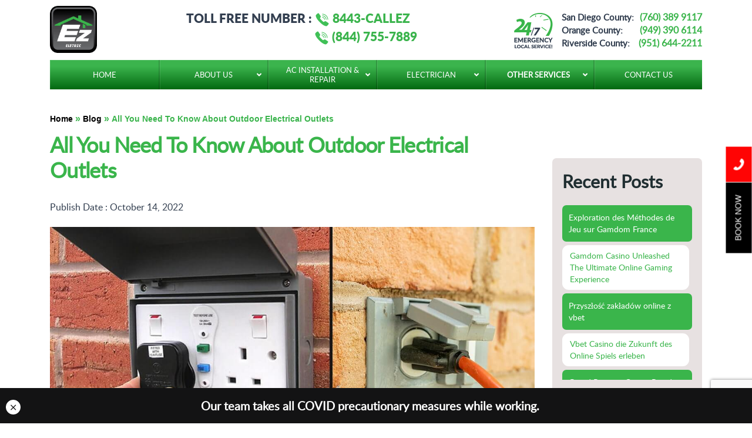

--- FILE ---
content_type: text/html; charset=UTF-8
request_url: https://www.ezeletric.com/know-about-outdoor-electrical-outlet/
body_size: 31028
content:
<!doctype html>
<html lang="en-US">
<head>
	
	<meta charset="UTF-8" />
	<meta name="viewport" content="width=device-width, initial-scale=1" />
	<link rel="profile" href="https://gmpg.org/xfn/11" />
	<link rel="icon" href="https://www.ezeletric.com/wp-content/uploads/2019/11/ez-eletric.png" type="image/x-icon" />
	<link async  href="https://fonts.googleapis.com/css?family=Work+Sans:400,500,700&display=swap" rel="stylesheet">

	<meta name='robots' content='index, follow, max-image-preview:large, max-snippet:-1, max-video-preview:-1' />

	<!-- This site is optimized with the Yoast SEO plugin v19.6.1 - https://yoast.com/wordpress/plugins/seo/ -->
	<title>All you need to know about outdoor electrical outlets</title>
	<meta name="description" content="Incorrect installation of outdoor electrical outlets might result in deadly electrical risks like house fires. The article includes installation instructions as well as safety advice." />
	<link rel="canonical" href="https://www.ezeletric.com/know-about-outdoor-electrical-outlet/" />
	<meta property="og:locale" content="en_US" />
	<meta property="og:type" content="article" />
	<meta property="og:title" content="All you need to know about outdoor electrical outlets" />
	<meta property="og:description" content="Incorrect installation of outdoor electrical outlets might result in deadly electrical risks like house fires. The article includes installation instructions as well as safety advice." />
	<meta property="og:url" content="https://www.ezeletric.com/know-about-outdoor-electrical-outlet/" />
	<meta property="og:site_name" content="EZeletric" />
	<meta property="article:published_time" content="2022-10-14T06:09:45+00:00" />
	<meta property="article:modified_time" content="2022-10-14T11:43:46+00:00" />
	<meta property="og:image" content="https://www.ezeletric.com/wp-content/uploads/2022/10/All-you-need-to-know-about-outdoor-electrical-outlets.jpg" />
	<meta property="og:image:width" content="1173" />
	<meta property="og:image:height" content="552" />
	<meta property="og:image:type" content="image/jpeg" />
	<meta name="author" content="Robert Wong" />
	<meta name="twitter:card" content="summary_large_image" />
	<meta name="twitter:label1" content="Written by" />
	<meta name="twitter:data1" content="Robert Wong" />
	<meta name="twitter:label2" content="Est. reading time" />
	<meta name="twitter:data2" content="6 minutes" />
	<!-- / Yoast SEO plugin. -->


<link rel="alternate" type="application/rss+xml" title="EZeletric &raquo; Feed" href="https://www.ezeletric.com/feed/" />
<link rel="alternate" type="application/rss+xml" title="EZeletric &raquo; Comments Feed" href="https://www.ezeletric.com/comments/feed/" />
<link rel="alternate" type="application/rss+xml" title="EZeletric &raquo; All You Need To Know About Outdoor Electrical Outlets Comments Feed" href="https://www.ezeletric.com/know-about-outdoor-electrical-outlet/feed/" />
<script >
/* <![CDATA[ */
window._wpemojiSettings = {"baseUrl":"https:\/\/s.w.org\/images\/core\/emoji\/15.0.3\/72x72\/","ext":".png","svgUrl":"https:\/\/s.w.org\/images\/core\/emoji\/15.0.3\/svg\/","svgExt":".svg","source":{"concatemoji":"https:\/\/www.ezeletric.com\/wp-includes\/js\/wp-emoji-release.min.js?ver=6.6.4"}};
/*! This file is auto-generated */
!function(i,n){var o,s,e;function c(e){try{var t={supportTests:e,timestamp:(new Date).valueOf()};sessionStorage.setItem(o,JSON.stringify(t))}catch(e){}}function p(e,t,n){e.clearRect(0,0,e.canvas.width,e.canvas.height),e.fillText(t,0,0);var t=new Uint32Array(e.getImageData(0,0,e.canvas.width,e.canvas.height).data),r=(e.clearRect(0,0,e.canvas.width,e.canvas.height),e.fillText(n,0,0),new Uint32Array(e.getImageData(0,0,e.canvas.width,e.canvas.height).data));return t.every(function(e,t){return e===r[t]})}function u(e,t,n){switch(t){case"flag":return n(e,"\ud83c\udff3\ufe0f\u200d\u26a7\ufe0f","\ud83c\udff3\ufe0f\u200b\u26a7\ufe0f")?!1:!n(e,"\ud83c\uddfa\ud83c\uddf3","\ud83c\uddfa\u200b\ud83c\uddf3")&&!n(e,"\ud83c\udff4\udb40\udc67\udb40\udc62\udb40\udc65\udb40\udc6e\udb40\udc67\udb40\udc7f","\ud83c\udff4\u200b\udb40\udc67\u200b\udb40\udc62\u200b\udb40\udc65\u200b\udb40\udc6e\u200b\udb40\udc67\u200b\udb40\udc7f");case"emoji":return!n(e,"\ud83d\udc26\u200d\u2b1b","\ud83d\udc26\u200b\u2b1b")}return!1}function f(e,t,n){var r="undefined"!=typeof WorkerGlobalScope&&self instanceof WorkerGlobalScope?new OffscreenCanvas(300,150):i.createElement("canvas"),a=r.getContext("2d",{willReadFrequently:!0}),o=(a.textBaseline="top",a.font="600 32px Arial",{});return e.forEach(function(e){o[e]=t(a,e,n)}),o}function t(e){var t=i.createElement("script");t.src=e,t.defer=!0,i.head.appendChild(t)}"undefined"!=typeof Promise&&(o="wpEmojiSettingsSupports",s=["flag","emoji"],n.supports={everything:!0,everythingExceptFlag:!0},e=new Promise(function(e){i.addEventListener("DOMContentLoaded",e,{once:!0})}),new Promise(function(t){var n=function(){try{var e=JSON.parse(sessionStorage.getItem(o));if("object"==typeof e&&"number"==typeof e.timestamp&&(new Date).valueOf()<e.timestamp+604800&&"object"==typeof e.supportTests)return e.supportTests}catch(e){}return null}();if(!n){if("undefined"!=typeof Worker&&"undefined"!=typeof OffscreenCanvas&&"undefined"!=typeof URL&&URL.createObjectURL&&"undefined"!=typeof Blob)try{var e="postMessage("+f.toString()+"("+[JSON.stringify(s),u.toString(),p.toString()].join(",")+"));",r=new Blob([e],{type:"text/javascript"}),a=new Worker(URL.createObjectURL(r),{name:"wpTestEmojiSupports"});return void(a.onmessage=function(e){c(n=e.data),a.terminate(),t(n)})}catch(e){}c(n=f(s,u,p))}t(n)}).then(function(e){for(var t in e)n.supports[t]=e[t],n.supports.everything=n.supports.everything&&n.supports[t],"flag"!==t&&(n.supports.everythingExceptFlag=n.supports.everythingExceptFlag&&n.supports[t]);n.supports.everythingExceptFlag=n.supports.everythingExceptFlag&&!n.supports.flag,n.DOMReady=!1,n.readyCallback=function(){n.DOMReady=!0}}).then(function(){return e}).then(function(){var e;n.supports.everything||(n.readyCallback(),(e=n.source||{}).concatemoji?t(e.concatemoji):e.wpemoji&&e.twemoji&&(t(e.twemoji),t(e.wpemoji)))}))}((window,document),window._wpemojiSettings);
/* ]]> */
</script>
<style id='wp-emoji-styles-inline-css' type='text/css'>

	img.wp-smiley, img.emoji {
		display: inline !important;
		border: none !important;
		box-shadow: none !important;
		height: 1em !important;
		width: 1em !important;
		margin: 0 0.07em !important;
		vertical-align: -0.1em !important;
		background: none !important;
		padding: 0 !important;
	}
</style>
<link rel='stylesheet' id='wp-block-library-css' href='https://www.ezeletric.com/wp-includes/css/dist/block-library/style.min.css?ver=6.6.4' type='text/css' media='all' />
<style id='wp-block-library-theme-inline-css' type='text/css'>
.wp-block-audio :where(figcaption){color:#555;font-size:13px;text-align:center}.is-dark-theme .wp-block-audio :where(figcaption){color:#ffffffa6}.wp-block-audio{margin:0 0 1em}.wp-block-code{border:1px solid #ccc;border-radius:4px;font-family:Menlo,Consolas,monaco,monospace;padding:.8em 1em}.wp-block-embed :where(figcaption){color:#555;font-size:13px;text-align:center}.is-dark-theme .wp-block-embed :where(figcaption){color:#ffffffa6}.wp-block-embed{margin:0 0 1em}.blocks-gallery-caption{color:#555;font-size:13px;text-align:center}.is-dark-theme .blocks-gallery-caption{color:#ffffffa6}:root :where(.wp-block-image figcaption){color:#555;font-size:13px;text-align:center}.is-dark-theme :root :where(.wp-block-image figcaption){color:#ffffffa6}.wp-block-image{margin:0 0 1em}.wp-block-pullquote{border-bottom:4px solid;border-top:4px solid;color:currentColor;margin-bottom:1.75em}.wp-block-pullquote cite,.wp-block-pullquote footer,.wp-block-pullquote__citation{color:currentColor;font-size:.8125em;font-style:normal;text-transform:uppercase}.wp-block-quote{border-left:.25em solid;margin:0 0 1.75em;padding-left:1em}.wp-block-quote cite,.wp-block-quote footer{color:currentColor;font-size:.8125em;font-style:normal;position:relative}.wp-block-quote.has-text-align-right{border-left:none;border-right:.25em solid;padding-left:0;padding-right:1em}.wp-block-quote.has-text-align-center{border:none;padding-left:0}.wp-block-quote.is-large,.wp-block-quote.is-style-large,.wp-block-quote.is-style-plain{border:none}.wp-block-search .wp-block-search__label{font-weight:700}.wp-block-search__button{border:1px solid #ccc;padding:.375em .625em}:where(.wp-block-group.has-background){padding:1.25em 2.375em}.wp-block-separator.has-css-opacity{opacity:.4}.wp-block-separator{border:none;border-bottom:2px solid;margin-left:auto;margin-right:auto}.wp-block-separator.has-alpha-channel-opacity{opacity:1}.wp-block-separator:not(.is-style-wide):not(.is-style-dots){width:100px}.wp-block-separator.has-background:not(.is-style-dots){border-bottom:none;height:1px}.wp-block-separator.has-background:not(.is-style-wide):not(.is-style-dots){height:2px}.wp-block-table{margin:0 0 1em}.wp-block-table td,.wp-block-table th{word-break:normal}.wp-block-table :where(figcaption){color:#555;font-size:13px;text-align:center}.is-dark-theme .wp-block-table :where(figcaption){color:#ffffffa6}.wp-block-video :where(figcaption){color:#555;font-size:13px;text-align:center}.is-dark-theme .wp-block-video :where(figcaption){color:#ffffffa6}.wp-block-video{margin:0 0 1em}:root :where(.wp-block-template-part.has-background){margin-bottom:0;margin-top:0;padding:1.25em 2.375em}
</style>
<style id='classic-theme-styles-inline-css' type='text/css'>
/*! This file is auto-generated */
.wp-block-button__link{color:#fff;background-color:#32373c;border-radius:9999px;box-shadow:none;text-decoration:none;padding:calc(.667em + 2px) calc(1.333em + 2px);font-size:1.125em}.wp-block-file__button{background:#32373c;color:#fff;text-decoration:none}
</style>
<style id='global-styles-inline-css' type='text/css'>
:root{--wp--preset--aspect-ratio--square: 1;--wp--preset--aspect-ratio--4-3: 4/3;--wp--preset--aspect-ratio--3-4: 3/4;--wp--preset--aspect-ratio--3-2: 3/2;--wp--preset--aspect-ratio--2-3: 2/3;--wp--preset--aspect-ratio--16-9: 16/9;--wp--preset--aspect-ratio--9-16: 9/16;--wp--preset--color--black: #000000;--wp--preset--color--cyan-bluish-gray: #abb8c3;--wp--preset--color--white: #FFF;--wp--preset--color--pale-pink: #f78da7;--wp--preset--color--vivid-red: #cf2e2e;--wp--preset--color--luminous-vivid-orange: #ff6900;--wp--preset--color--luminous-vivid-amber: #fcb900;--wp--preset--color--light-green-cyan: #7bdcb5;--wp--preset--color--vivid-green-cyan: #00d084;--wp--preset--color--pale-cyan-blue: #8ed1fc;--wp--preset--color--vivid-cyan-blue: #0693e3;--wp--preset--color--vivid-purple: #9b51e0;--wp--preset--color--primary: #0073a8;--wp--preset--color--secondary: #005075;--wp--preset--color--dark-gray: #111;--wp--preset--color--light-gray: #767676;--wp--preset--gradient--vivid-cyan-blue-to-vivid-purple: linear-gradient(135deg,rgba(6,147,227,1) 0%,rgb(155,81,224) 100%);--wp--preset--gradient--light-green-cyan-to-vivid-green-cyan: linear-gradient(135deg,rgb(122,220,180) 0%,rgb(0,208,130) 100%);--wp--preset--gradient--luminous-vivid-amber-to-luminous-vivid-orange: linear-gradient(135deg,rgba(252,185,0,1) 0%,rgba(255,105,0,1) 100%);--wp--preset--gradient--luminous-vivid-orange-to-vivid-red: linear-gradient(135deg,rgba(255,105,0,1) 0%,rgb(207,46,46) 100%);--wp--preset--gradient--very-light-gray-to-cyan-bluish-gray: linear-gradient(135deg,rgb(238,238,238) 0%,rgb(169,184,195) 100%);--wp--preset--gradient--cool-to-warm-spectrum: linear-gradient(135deg,rgb(74,234,220) 0%,rgb(151,120,209) 20%,rgb(207,42,186) 40%,rgb(238,44,130) 60%,rgb(251,105,98) 80%,rgb(254,248,76) 100%);--wp--preset--gradient--blush-light-purple: linear-gradient(135deg,rgb(255,206,236) 0%,rgb(152,150,240) 100%);--wp--preset--gradient--blush-bordeaux: linear-gradient(135deg,rgb(254,205,165) 0%,rgb(254,45,45) 50%,rgb(107,0,62) 100%);--wp--preset--gradient--luminous-dusk: linear-gradient(135deg,rgb(255,203,112) 0%,rgb(199,81,192) 50%,rgb(65,88,208) 100%);--wp--preset--gradient--pale-ocean: linear-gradient(135deg,rgb(255,245,203) 0%,rgb(182,227,212) 50%,rgb(51,167,181) 100%);--wp--preset--gradient--electric-grass: linear-gradient(135deg,rgb(202,248,128) 0%,rgb(113,206,126) 100%);--wp--preset--gradient--midnight: linear-gradient(135deg,rgb(2,3,129) 0%,rgb(40,116,252) 100%);--wp--preset--font-size--small: 19.5px;--wp--preset--font-size--medium: 20px;--wp--preset--font-size--large: 36.5px;--wp--preset--font-size--x-large: 42px;--wp--preset--font-size--normal: 22px;--wp--preset--font-size--huge: 49.5px;--wp--preset--spacing--20: 0.44rem;--wp--preset--spacing--30: 0.67rem;--wp--preset--spacing--40: 1rem;--wp--preset--spacing--50: 1.5rem;--wp--preset--spacing--60: 2.25rem;--wp--preset--spacing--70: 3.38rem;--wp--preset--spacing--80: 5.06rem;--wp--preset--shadow--natural: 6px 6px 9px rgba(0, 0, 0, 0.2);--wp--preset--shadow--deep: 12px 12px 50px rgba(0, 0, 0, 0.4);--wp--preset--shadow--sharp: 6px 6px 0px rgba(0, 0, 0, 0.2);--wp--preset--shadow--outlined: 6px 6px 0px -3px rgba(255, 255, 255, 1), 6px 6px rgba(0, 0, 0, 1);--wp--preset--shadow--crisp: 6px 6px 0px rgba(0, 0, 0, 1);}:where(.is-layout-flex){gap: 0.5em;}:where(.is-layout-grid){gap: 0.5em;}body .is-layout-flex{display: flex;}.is-layout-flex{flex-wrap: wrap;align-items: center;}.is-layout-flex > :is(*, div){margin: 0;}body .is-layout-grid{display: grid;}.is-layout-grid > :is(*, div){margin: 0;}:where(.wp-block-columns.is-layout-flex){gap: 2em;}:where(.wp-block-columns.is-layout-grid){gap: 2em;}:where(.wp-block-post-template.is-layout-flex){gap: 1.25em;}:where(.wp-block-post-template.is-layout-grid){gap: 1.25em;}.has-black-color{color: var(--wp--preset--color--black) !important;}.has-cyan-bluish-gray-color{color: var(--wp--preset--color--cyan-bluish-gray) !important;}.has-white-color{color: var(--wp--preset--color--white) !important;}.has-pale-pink-color{color: var(--wp--preset--color--pale-pink) !important;}.has-vivid-red-color{color: var(--wp--preset--color--vivid-red) !important;}.has-luminous-vivid-orange-color{color: var(--wp--preset--color--luminous-vivid-orange) !important;}.has-luminous-vivid-amber-color{color: var(--wp--preset--color--luminous-vivid-amber) !important;}.has-light-green-cyan-color{color: var(--wp--preset--color--light-green-cyan) !important;}.has-vivid-green-cyan-color{color: var(--wp--preset--color--vivid-green-cyan) !important;}.has-pale-cyan-blue-color{color: var(--wp--preset--color--pale-cyan-blue) !important;}.has-vivid-cyan-blue-color{color: var(--wp--preset--color--vivid-cyan-blue) !important;}.has-vivid-purple-color{color: var(--wp--preset--color--vivid-purple) !important;}.has-black-background-color{background-color: var(--wp--preset--color--black) !important;}.has-cyan-bluish-gray-background-color{background-color: var(--wp--preset--color--cyan-bluish-gray) !important;}.has-white-background-color{background-color: var(--wp--preset--color--white) !important;}.has-pale-pink-background-color{background-color: var(--wp--preset--color--pale-pink) !important;}.has-vivid-red-background-color{background-color: var(--wp--preset--color--vivid-red) !important;}.has-luminous-vivid-orange-background-color{background-color: var(--wp--preset--color--luminous-vivid-orange) !important;}.has-luminous-vivid-amber-background-color{background-color: var(--wp--preset--color--luminous-vivid-amber) !important;}.has-light-green-cyan-background-color{background-color: var(--wp--preset--color--light-green-cyan) !important;}.has-vivid-green-cyan-background-color{background-color: var(--wp--preset--color--vivid-green-cyan) !important;}.has-pale-cyan-blue-background-color{background-color: var(--wp--preset--color--pale-cyan-blue) !important;}.has-vivid-cyan-blue-background-color{background-color: var(--wp--preset--color--vivid-cyan-blue) !important;}.has-vivid-purple-background-color{background-color: var(--wp--preset--color--vivid-purple) !important;}.has-black-border-color{border-color: var(--wp--preset--color--black) !important;}.has-cyan-bluish-gray-border-color{border-color: var(--wp--preset--color--cyan-bluish-gray) !important;}.has-white-border-color{border-color: var(--wp--preset--color--white) !important;}.has-pale-pink-border-color{border-color: var(--wp--preset--color--pale-pink) !important;}.has-vivid-red-border-color{border-color: var(--wp--preset--color--vivid-red) !important;}.has-luminous-vivid-orange-border-color{border-color: var(--wp--preset--color--luminous-vivid-orange) !important;}.has-luminous-vivid-amber-border-color{border-color: var(--wp--preset--color--luminous-vivid-amber) !important;}.has-light-green-cyan-border-color{border-color: var(--wp--preset--color--light-green-cyan) !important;}.has-vivid-green-cyan-border-color{border-color: var(--wp--preset--color--vivid-green-cyan) !important;}.has-pale-cyan-blue-border-color{border-color: var(--wp--preset--color--pale-cyan-blue) !important;}.has-vivid-cyan-blue-border-color{border-color: var(--wp--preset--color--vivid-cyan-blue) !important;}.has-vivid-purple-border-color{border-color: var(--wp--preset--color--vivid-purple) !important;}.has-vivid-cyan-blue-to-vivid-purple-gradient-background{background: var(--wp--preset--gradient--vivid-cyan-blue-to-vivid-purple) !important;}.has-light-green-cyan-to-vivid-green-cyan-gradient-background{background: var(--wp--preset--gradient--light-green-cyan-to-vivid-green-cyan) !important;}.has-luminous-vivid-amber-to-luminous-vivid-orange-gradient-background{background: var(--wp--preset--gradient--luminous-vivid-amber-to-luminous-vivid-orange) !important;}.has-luminous-vivid-orange-to-vivid-red-gradient-background{background: var(--wp--preset--gradient--luminous-vivid-orange-to-vivid-red) !important;}.has-very-light-gray-to-cyan-bluish-gray-gradient-background{background: var(--wp--preset--gradient--very-light-gray-to-cyan-bluish-gray) !important;}.has-cool-to-warm-spectrum-gradient-background{background: var(--wp--preset--gradient--cool-to-warm-spectrum) !important;}.has-blush-light-purple-gradient-background{background: var(--wp--preset--gradient--blush-light-purple) !important;}.has-blush-bordeaux-gradient-background{background: var(--wp--preset--gradient--blush-bordeaux) !important;}.has-luminous-dusk-gradient-background{background: var(--wp--preset--gradient--luminous-dusk) !important;}.has-pale-ocean-gradient-background{background: var(--wp--preset--gradient--pale-ocean) !important;}.has-electric-grass-gradient-background{background: var(--wp--preset--gradient--electric-grass) !important;}.has-midnight-gradient-background{background: var(--wp--preset--gradient--midnight) !important;}.has-small-font-size{font-size: var(--wp--preset--font-size--small) !important;}.has-medium-font-size{font-size: var(--wp--preset--font-size--medium) !important;}.has-large-font-size{font-size: var(--wp--preset--font-size--large) !important;}.has-x-large-font-size{font-size: var(--wp--preset--font-size--x-large) !important;}
:where(.wp-block-post-template.is-layout-flex){gap: 1.25em;}:where(.wp-block-post-template.is-layout-grid){gap: 1.25em;}
:where(.wp-block-columns.is-layout-flex){gap: 2em;}:where(.wp-block-columns.is-layout-grid){gap: 2em;}
:root :where(.wp-block-pullquote){font-size: 1.5em;line-height: 1.6;}
</style>
<link rel='stylesheet' id='contact-form-7-css' href='https://www.ezeletric.com/wp-content/plugins/contact-form-7/includes/css/styles.css?ver=6.0' type='text/css' media='all' />
<link rel='stylesheet' id='material-design-iconic-font-css' href='https://www.ezeletric.com/wp-content/plugins/hashbar-wp-notification-bar/css/material-design-iconic-font.min.css?ver=6.6.4' type='text/css' media='all' />
<link rel='stylesheet' id='hashbar-notification-bar-css' href='https://www.ezeletric.com/wp-content/plugins/hashbar-wp-notification-bar/css/notification-bar.css?ver=6.6.4' type='text/css' media='all' />
<link rel='stylesheet' id='wpcf7-redirect-script-frontend-css' href='https://www.ezeletric.com/wp-content/plugins/wpcf7-redirect/build/css/wpcf7-redirect-frontend.min.css?ver=1.1' type='text/css' media='all' />
<link rel='stylesheet' id='chld_thm_cfg_parent-css' href='https://www.ezeletric.com/wp-content/themes/twentynineteen/style.css?ver=6.6.4' type='text/css' media='all' />
<link rel='stylesheet' id='chld_thm_cfg_parent_style_other_pages-css' href='https://www.ezeletric.com/wp-content/themes/ezeletric-child/assets/css/style_other_pages.css?ver=6.6.4' type='text/css' media='all' />
<link rel='stylesheet' id='bootstrap-css' href='https://www.ezeletric.com/wp-content/themes/ezeletric-child/assets/css/bootstrap.min.css?ver=20191019' type='text/css' media='all' />
<link rel='stylesheet' id='font-awesome_min-css' href='https://www.ezeletric.com/wp-content/themes/ezeletric-child/assets/fonts/font-awesome/css/font-awesome.min.css?ver=6.6.4' type='text/css' media='all' />
<link rel='stylesheet' id='map-css' href='https://www.ezeletric.com/wp-content/themes/ezeletric-child/assets/css-map/map.css?ver=20191019' type='text/css' media='all' />
<link rel='stylesheet' id='grid-system-css' href='https://www.ezeletric.com/wp-content/themes/ezeletric-child/assets/css-map/grid-system.css?ver=20191019' type='text/css' media='all' />
<link rel='stylesheet' id='twentynineteen-style-css' href='https://www.ezeletric.com/wp-content/themes/ezeletric-child/style.css?ver=1.4.1570782309' type='text/css' media='all' />
<link rel='stylesheet' id='twentynineteen-print-style-css' href='https://www.ezeletric.com/wp-content/themes/twentynineteen/print.css?ver=1.4.1570782309' type='text/css' media='print' />
<link rel='stylesheet' id='ubermenu-css' href='https://www.ezeletric.com/wp-content/plugins/ubermenu/pro/assets/css/ubermenu.min.css?ver=3.4.0.1' type='text/css' media='all' />
<link rel='stylesheet' id='ubermenu-black-white-2-css' href='https://www.ezeletric.com/wp-content/plugins/ubermenu/assets/css/skins/blackwhite2.css?ver=6.6.4' type='text/css' media='all' />
<link rel='stylesheet' id='ubermenu-font-awesome-all-css' href='https://www.ezeletric.com/wp-content/plugins/ubermenu/assets/fontawesome/fonts/css/fontawesome-all.min.css?ver=6.6.4' type='text/css' media='all' />
<script  src="https://www.ezeletric.com/wp-includes/js/jquery/jquery.min.js?ver=3.7.1" id="jquery-core-js"></script>
<script  src="https://www.ezeletric.com/wp-includes/js/jquery/jquery-migrate.min.js?ver=3.4.1" id="jquery-migrate-js"></script>
<script  src="https://www.ezeletric.com/wp-content/plugins/hashbar-wp-notification-bar/js/main.js?ver=6.6.4" id="hashbar-main-js-js"></script>
<link rel="https://api.w.org/" href="https://www.ezeletric.com/wp-json/" /><link rel="alternate" title="JSON" type="application/json" href="https://www.ezeletric.com/wp-json/wp/v2/posts/6670" /><link rel="EditURI" type="application/rsd+xml" title="RSD" href="https://www.ezeletric.com/xmlrpc.php?rsd" />
<meta name="generator" content="WordPress 6.6.4" />
<link rel='shortlink' href='https://www.ezeletric.com/?p=6670' />
<link rel="alternate" title="oEmbed (JSON)" type="application/json+oembed" href="https://www.ezeletric.com/wp-json/oembed/1.0/embed?url=https%3A%2F%2Fwww.ezeletric.com%2Fknow-about-outdoor-electrical-outlet%2F" />
<link rel="alternate" title="oEmbed (XML)" type="text/xml+oembed" href="https://www.ezeletric.com/wp-json/oembed/1.0/embed?url=https%3A%2F%2Fwww.ezeletric.com%2Fknow-about-outdoor-electrical-outlet%2F&#038;format=xml" />
<style id="ubermenu-custom-generated-css">
/** Font Awesome 4 Compatibility **/
.fa{font-style:normal;font-variant:normal;font-weight:normal;font-family:FontAwesome;}

/** UberMenu Responsive Styles (Breakpoint Setting) **/
@media screen and (min-width: 992px){
  .ubermenu{ display:block !important; } .ubermenu-responsive .ubermenu-item.ubermenu-hide-desktop{ display:none !important; } .ubermenu-responsive.ubermenu-retractors-responsive .ubermenu-retractor-mobile{ display:none; }   /* Force current submenu always open but below others */ .ubermenu-force-current-submenu .ubermenu-item-level-0.ubermenu-current-menu-item > .ubermenu-submenu-drop, .ubermenu-force-current-submenu .ubermenu-item-level-0.ubermenu-current-menu-ancestor > .ubermenu-submenu-drop {     display: block!important;     opacity: 1!important;     visibility: visible!important;     margin: 0!important;     top: auto!important;     height: auto;     z-index:19; }   /* Invert Horizontal menu to make subs go up */ .ubermenu-invert.ubermenu-horizontal .ubermenu-item-level-0 > .ubermenu-submenu-drop{      top:auto;      bottom:100%; } .ubermenu-invert.ubermenu-horizontal.ubermenu-sub-indicators .ubermenu-item-level-0.ubermenu-has-submenu-drop > .ubermenu-target > .ubermenu-sub-indicator{ transform:rotate(180deg); } /* Make second level flyouts fly up */ .ubermenu-invert.ubermenu-horizontal .ubermenu-submenu .ubermenu-item.ubermenu-active > .ubermenu-submenu-type-flyout{     top:auto;     bottom:0; } /* Clip the submenus properly when inverted */ .ubermenu-invert.ubermenu-horizontal .ubermenu-item-level-0 > .ubermenu-submenu-drop{     clip: rect(-5000px,5000px,auto,-5000px); }    /* Invert Vertical menu to make subs go left */ .ubermenu-invert.ubermenu-vertical .ubermenu-item-level-0 > .ubermenu-submenu-drop{   right:100%;   left:auto; } .ubermenu-invert.ubermenu-vertical.ubermenu-sub-indicators .ubermenu-item-level-0.ubermenu-item-has-children > .ubermenu-target > .ubermenu-sub-indicator{   right:auto;   left:10px; transform:rotate(90deg); } .ubermenu-vertical.ubermenu-invert .ubermenu-item > .ubermenu-submenu-drop {   clip: rect(-5000px,5000px,5000px,-5000px); } /* Vertical Flyout > Flyout */ .ubermenu-vertical.ubermenu-invert.ubermenu-sub-indicators .ubermenu-has-submenu-drop > .ubermenu-target{   padding-left:25px; } .ubermenu-vertical.ubermenu-invert .ubermenu-item > .ubermenu-target > .ubermenu-sub-indicator {   right:auto;   left:10px;   transform:rotate(90deg); } .ubermenu-vertical.ubermenu-invert .ubermenu-item > .ubermenu-submenu-drop.ubermenu-submenu-type-flyout, .ubermenu-vertical.ubermenu-invert .ubermenu-submenu-type-flyout > .ubermenu-item > .ubermenu-submenu-drop {   right: 100%;   left: auto; }  .ubermenu-responsive-toggle{ display:none; }
}
@media screen and (max-width: 991px){
   .ubermenu-responsive-toggle, .ubermenu-sticky-toggle-wrapper { display: block; }  .ubermenu-responsive{ width:100%; max-height:500px; visibility:visible; overflow:visible;  -webkit-transition:max-height 1s ease-in; transition:max-height .3s ease-in; } .ubermenu-responsive.ubermenu-items-align-center{     text-align:left; } .ubermenu-responsive.ubermenu{ margin:0; } .ubermenu-responsive.ubermenu .ubermenu-nav{ display:block; }  .ubermenu-responsive.ubermenu-responsive-nocollapse, .ubermenu-repsonsive.ubermenu-no-transitions{ display:block; max-height:none; }  .ubermenu-responsive.ubermenu-responsive-collapse{ max-height:none; visibility:visible; overflow:visible; } .ubermenu-responsive.ubermenu-responsive-collapse{ max-height:0; overflow:hidden !important; visibility:hidden; } .ubermenu-responsive.ubermenu-in-transition, .ubermenu-responsive.ubermenu-in-transition .ubermenu-nav{ overflow:hidden !important; visibility:visible; } .ubermenu-responsive.ubermenu-responsive-collapse:not(.ubermenu-in-transition){ border-top-width:0; border-bottom-width:0; } .ubermenu-responsive.ubermenu-responsive-collapse .ubermenu-item .ubermenu-submenu{ display:none; }  .ubermenu-responsive .ubermenu-item-level-0{ width:50%; } .ubermenu-responsive.ubermenu-responsive-single-column .ubermenu-item-level-0{ float:none; clear:both; width:100%; } .ubermenu-responsive .ubermenu-item.ubermenu-item-level-0 > .ubermenu-target{ border:none; box-shadow:none; } .ubermenu-responsive .ubermenu-item.ubermenu-has-submenu-flyout{ position:static; } .ubermenu-responsive.ubermenu-sub-indicators .ubermenu-submenu-type-flyout .ubermenu-has-submenu-drop > .ubermenu-target > .ubermenu-sub-indicator{ transform:rotate(0); right:10px; left:auto; } .ubermenu-responsive .ubermenu-nav .ubermenu-item .ubermenu-submenu.ubermenu-submenu-drop{ width:100%; min-width:100%; max-width:100%; top:auto; left:0 !important; } .ubermenu-responsive.ubermenu-has-border .ubermenu-nav .ubermenu-item .ubermenu-submenu.ubermenu-submenu-drop{ left: -1px !important; /* For borders */ } .ubermenu-responsive .ubermenu-submenu.ubermenu-submenu-type-mega > .ubermenu-item.ubermenu-column{ min-height:0; border-left:none;  float:left; /* override left/center/right content alignment */ display:block; } .ubermenu-responsive .ubermenu-item.ubermenu-active > .ubermenu-submenu.ubermenu-submenu-type-mega{     max-height:none;     height:auto;/*prevent overflow scrolling since android is still finicky*/     overflow:visible; } .ubermenu-responsive.ubermenu-transition-slide .ubermenu-item.ubermenu-in-transition > .ubermenu-submenu-drop{ max-height:1000px; /* because of slide transition */ } .ubermenu .ubermenu-submenu-type-flyout .ubermenu-submenu-type-mega{ min-height:0; } .ubermenu.ubermenu-responsive .ubermenu-column, .ubermenu.ubermenu-responsive .ubermenu-column-auto{ min-width:50%; } .ubermenu.ubermenu-responsive .ubermenu-autoclear > .ubermenu-column{ clear:none; } .ubermenu.ubermenu-responsive .ubermenu-column:nth-of-type(2n+1){ clear:both; } .ubermenu.ubermenu-responsive .ubermenu-submenu-retractor-top:not(.ubermenu-submenu-retractor-top-2) .ubermenu-column:nth-of-type(2n+1){ clear:none; } .ubermenu.ubermenu-responsive .ubermenu-submenu-retractor-top:not(.ubermenu-submenu-retractor-top-2) .ubermenu-column:nth-of-type(2n+2){ clear:both; }  .ubermenu-responsive-single-column-subs .ubermenu-submenu .ubermenu-item { float: none; clear: both; width: 100%; min-width: 100%; }   .ubermenu.ubermenu-responsive .ubermenu-tabs, .ubermenu.ubermenu-responsive .ubermenu-tabs-group, .ubermenu.ubermenu-responsive .ubermenu-tab, .ubermenu.ubermenu-responsive .ubermenu-tab-content-panel{ /** TABS SHOULD BE 100%  ACCORDION */ width:100%; min-width:100%; max-width:100%; left:0; } .ubermenu.ubermenu-responsive .ubermenu-tabs, .ubermenu.ubermenu-responsive .ubermenu-tab-content-panel{ min-height:0 !important;/* Override Inline Style from JS */ } .ubermenu.ubermenu-responsive .ubermenu-tabs{ z-index:15; } .ubermenu.ubermenu-responsive .ubermenu-tab-content-panel{ z-index:20; } /* Tab Layering */ .ubermenu-responsive .ubermenu-tab{ position:relative; } .ubermenu-responsive .ubermenu-tab.ubermenu-active{ position:relative; z-index:20; } .ubermenu-responsive .ubermenu-tab > .ubermenu-target{ border-width:0 0 1px 0; } .ubermenu-responsive.ubermenu-sub-indicators .ubermenu-tabs > .ubermenu-tabs-group > .ubermenu-tab.ubermenu-has-submenu-drop > .ubermenu-target > .ubermenu-sub-indicator{ transform:rotate(0); right:10px; left:auto; }  .ubermenu-responsive .ubermenu-tabs > .ubermenu-tabs-group > .ubermenu-tab > .ubermenu-tab-content-panel{ top:auto; border-width:1px; } .ubermenu-responsive .ubermenu-tab-layout-bottom > .ubermenu-tabs-group{ /*position:relative;*/ }   .ubermenu-reponsive .ubermenu-item-level-0 > .ubermenu-submenu-type-stack{ /* Top Level Stack Columns */ position:relative; }  .ubermenu-responsive .ubermenu-submenu-type-stack .ubermenu-column, .ubermenu-responsive .ubermenu-submenu-type-stack .ubermenu-column-auto{ /* Stack Columns */ width:100%; max-width:100%; }   .ubermenu-responsive .ubermenu-item-mini{ /* Mini items */ min-width:0; width:auto; float:left; clear:none !important; } .ubermenu-responsive .ubermenu-item.ubermenu-item-mini > a.ubermenu-target{ padding-left:20px; padding-right:20px; }   .ubermenu-responsive .ubermenu-item.ubermenu-hide-mobile{ /* Hiding items */ display:none !important; }  .ubermenu-responsive.ubermenu-hide-bkgs .ubermenu-submenu.ubermenu-submenu-bkg-img{ /** Hide Background Images in Submenu */ background-image:none; } .ubermenu.ubermenu-responsive .ubermenu-item-level-0.ubermenu-item-mini{ min-width:0; width:auto; } .ubermenu-vertical .ubermenu-item.ubermenu-item-level-0{ width:100%; } .ubermenu-vertical.ubermenu-sub-indicators .ubermenu-item-level-0.ubermenu-item-has-children > .ubermenu-target > .ubermenu-sub-indicator{ right:10px; left:auto; transform:rotate(0); } .ubermenu-vertical .ubermenu-item.ubermenu-item-level-0.ubermenu-relative.ubermenu-active > .ubermenu-submenu-drop.ubermenu-submenu-align-vertical_parent_item{     top:auto; }   /* Tabs on Mobile with mouse (but not click) - leave space to hover off */ .ubermenu:not(.ubermenu-is-mobile):not(.ubermenu-submenu-indicator-closes) .ubermenu-submenu .ubermenu-tab[data-ubermenu-trigger="mouseover"] .ubermenu-tab-content-panel, .ubermenu:not(.ubermenu-is-mobile):not(.ubermenu-submenu-indicator-closes) .ubermenu-submenu .ubermenu-tab[data-ubermenu-trigger="hover_intent"] .ubermenu-tab-content-panel{     margin-left:6%; width:94%; min-width:94%; }  /* Sub indicator close visibility */ .ubermenu.ubermenu-submenu-indicator-closes .ubermenu-active > .ubermenu-target > .ubermenu-sub-indicator-close{ display:block; } .ubermenu.ubermenu-submenu-indicator-closes .ubermenu-active > .ubermenu-target > .ubermenu-sub-indicator{ display:none; }  .ubermenu-responsive-toggle{ display:block; }
}
@media screen and (max-width: 480px){
  .ubermenu.ubermenu-responsive .ubermenu-item-level-0{ width:100%; } .ubermenu.ubermenu-responsive .ubermenu-column, .ubermenu.ubermenu-responsive .ubermenu-column-auto{ min-width:100%; } 
}


/** UberMenu Custom Menu Item Styles (Menu Item Settings) **/
/* 32 */     .ubermenu .ubermenu-item.ubermenu-item-32 > .ubermenu-target { color:#ffffff; }

/* Status: Loaded from Transient */

</style><link rel="alternate" href="https://www.ezeletric.com/know-about-outdoor-electrical-outlet/" hreflang="en-us" /><script >
	var ajaxurl = 'https://www.ezeletric.com/wp-admin/admin-ajax.php';
</script>
<link rel="pingback" href="https://www.ezeletric.com/xmlrpc.php"><style type="text/css">.recentcomments a{display:inline !important;padding:0 !important;margin:0 !important;}</style><meta name="generator" content="Powered by WPBakery Page Builder - drag and drop page builder for WordPress."/>
<!--[if lte IE 9]><link rel="stylesheet" type="text/css" href="https://www.ezeletric.com/wp-content/plugins/js_composer/assets/css/vc_lte_ie9.min.css" media="screen"><![endif]--><!-- There is no amphtml version available for this URL. --><link rel="icon" href="https://www.ezeletric.com/wp-content/uploads/2019/11/ez-eletric-150x150.png" sizes="32x32" />
<link rel="icon" href="https://www.ezeletric.com/wp-content/uploads/2019/11/ez-eletric.png" sizes="192x192" />
<link rel="apple-touch-icon" href="https://www.ezeletric.com/wp-content/uploads/2019/11/ez-eletric.png" />
<meta name="msapplication-TileImage" content="https://www.ezeletric.com/wp-content/uploads/2019/11/ez-eletric.png" />
		<style type="text/css" id="wp-custom-css">
			/*  country code */
.cf-row.custom-contact{
	position:relative;
}
.cf-row.custom-contact.wpcf7-validates-as-tel{
	padding-left:60px;
}
.contact-number-error {
    font-size: 12px !important;
}
.custom-contact .country-code{
	position:absolute;
	left:8px;
	top:10px !important;
	font-weight:400;
	color: #000;
	font-size: 16px;
}


.input-contact {
	padding-left: 40px !important;
}
.contact-number {
	padding-left: 40px !important;
}	


.s-p-f-pc {
    text-align: center;
    margin: 10px 0 20px;
}
.s-p-f-pc img {
    width: 25%;
    -webkit-transition: all .5s ease-in-out;
    -moz-transition: all .5s ease-in-out;
    transition: all .5s ease-in-out;
}
.s-p-f-pc img:hover {
    width: 70%;
    -webkit-transition: all .5s ease-in-out;
    -moz-transition: all .5s ease-in-out;
    transition: all .5s ease-in-out;
    cursor: pointer;
}
@media(max-width:991px){
	    .mid-part {
        margin-top: 147px;
    }
}
@media (max-width:767px) {
	.blog-heat-table{ font-size:11px;}
}
.wpb_wrapper p a{
	color:blue !important;
	text-decoration:underline !important;
}
@media only screen and (max-width: 600px) {
.emergency-serrvice p a, span {
    font-size: 18px !important;
    padding-top: 8px !important;
}


/* @media only screen and (max-width: 600px) {

#content {
    max-height: 600px !important;
    height: calc(100vh - 130px) !important;;
    display: flex !important;;
    flex-direction: column !important;;
    justify-content: center !important;;
}
} */

	nav.sticky-tools {
    z-index: 99 !important;
}

@media (max-width: 480px){
 .ubermenu-responsive.ubermenu {
    top: 88px;
    }
 .mid-part {
        margin-top: 155px;
    }
	    header {
        height: 110px;
    }
	    header .logo {
        padding-top: 24px;
    }
	header .logo img {
        max-width: 50px;
    }
	    .ubermenu-skin-black-white-2.ubermenu-responsive-toggle {
        top: 35px !important;
    }
	.header-service .emergency-serrvice p{
		
		line-height:16px;
	}
	    .header-service .emergency-serrvice p span {
        font-size: 14px !important;
    }
	.header-service .emergency-serrvice p a {
        font-size: 14px!important;
        font-weight: 800;
    }
}

		</style>
		<noscript><style type="text/css"> .wpb_animate_when_almost_visible { opacity: 1; }</style></noscript>	
	<!-- Global site tag (gtag.js) - Google Analytics -->
<script async src="https://www.googletagmanager.com/gtag/js?id=UA-153144912-1"></script>
<script>
  window.dataLayer = window.dataLayer || [];
  function gtag(){dataLayer.push(arguments);}
  gtag('js', new Date());

  gtag('config', 'UA-153144912-1');
</script>
	<meta name="google-site-verification" content="OPyDpD_0GoZm7SQta3PyCWeBJvN5JuB9Iht5obWb1ek" />
	
	<!-- Google Tag Manager -->
<script>(function(w,d,s,l,i){w[l]=w[l]||[];w[l].push({'gtm.start':
new Date().getTime(),event:'gtm.js'});var f=d.getElementsByTagName(s)[0],
j=d.createElement(s),dl=l!='dataLayer'?'&l='+l:'';j.async=true;j.src=
'https://www.googletagmanager.com/gtm.js?id='+i+dl;f.parentNode.insertBefore(j,f);
})(window,document,'script','dataLayer','GTM-5MP36BB');</script>
<!-- End Google Tag Manager -->
      <script type="application/ld+json" class="rank-math-schema">
    {
    "@context":"https://schema.org",
    "@graph":[{"@type":"Organization",
    "@id":"https://www.ezeletric.com/#organization",
    "name":"Ez electric Service",
    "logo":{
        "@type":"ImageObject",
        "@id":"https://www.ezeletric.com/#logo",
        "url":"https://www.ezeletric.com/wp-content/uploads/2019/11/ez-eletric.png",
        "caption":"Ez electric Service",
        "inLanguage":"en-US"
        }
    },
        {"@type":"WebSite",
            "@id":"https://www.ezeletric.com/#website",
            "url":"https://www.ezeletric.com/",
            "name":"Ez electric Service","publisher":
{"@id":"https://www.ezeletric.com/#organization"}
,"inLanguage":"en-US"},
{"@type":"ImageObject",
    "@id":"https://www.ezeletric.com/wp-content/uploads/2019/11/ez-eletric.png",
    "url":"https://www.ezeletric.com/wp-content/uploads/2019/11/ez-eletric.png",
    "width":"233","height":"88",
    "inLanguage":"en-US"}
,{"@type":"Person","@id":"https://www.ezeletric.com/author/robert-wong/","name":"Robert","image":

{"@type":"ImageObject",
 "@id":"https://www.ezeletric.com/wp-content/uploads/2021/05/ezelectric-author.jpg",
 "url":"https://www.ezeletric.com/wp-content/uploads/2021/05/ezelectric-author.jpg",
 "caption":"ezelectric","inLanguage":"en-US"}
,"sameAs":["https://www.ezeletric.com/"],
"worksFor":{"@id":"https://www.ezeletric.com/#organization"}
},
{"@type":"WebPage","@id":"https://www.ezeletric.com/know-about-outdoor-electrical-outlet/#webpage",
 "url":"https://www.ezeletric.com/know-about-outdoor-electrical-outlet/",
 "name":"All you need to know about outdoor electrical outlets",
 "datePublished":"2022-10-14 6:09",
 "dateModified":"2022-10-14 11:43",
 "author":
{"@id":"https://www.ezeletric.com/author/robert-wong/"}
,"isPartOf":

{"@id":"https://www.ezeletric.com/#website"}
,"primaryImageOfPage":

{"@id":"https://www.ezeletric.com/wp-content/uploads/2019/11/ez-eletric.png"}
,"inLanguage":"en-US"},{"@type":"Article","headline":"All you need to know about outdoor electrical outlets","datePublished":"2022-10-14 6:09","dateModified":"2022-10-14 11:43","author":

{"@type":"Person","name":"Robert"}
,"description":"Incorrect installation of outdoor electrical outlets might result in deadly electrical risks like house fires. The article includes installation instructions as well as safety advice.","name":"All you need to know about outdoor electrical outlets","@id":"https://www.ezeletric.com/know-about-outdoor-electrical-outlet/#schema-6670","isPartOf":

{"@id":"https://www.ezeletric.com/know-about-outdoor-electrical-outlet/#webpage"}
,"publisher":

{"@id":"https://www.ezeletric.com/#organization"}
,"image":

{"@id":"https://www.ezeletric.com/wp-content/uploads/2019/11/ez-eletric.png"}
,"inLanguage":"en-US","mainEntityOfPage":{"@id":"https://www.ezeletric.com/know-about-outdoor-electrical-outlet/#webpage"}}]}
</script>


<script type="application/ld+json">
{
	"@context": "https://schema.org",
	"@type": "Plumber",
	"name": "EZ Electric & HVAC Services",
	"address": {
		"@type": "PostalAddress",
		"streetAddress": "10320 Camino Santa Fe Unit E",
		"addressLocality": "san diego",
		"addressRegion": "CA",
		"postalCode": "92121"
	},
	"image": "https://www.ezeletric.com/wp-content/uploads/2019/11/ez-eletric.png",
	"email": "sales@ezeletric.com",
	"telePhone": "+1 760-317-4622",
	"url": "https://www.ezeletric.com/",
	"description": "EZ Electric provides licensed, Professional, Prompt, and Skilled Electricians for all your Residential and Commercial electrical Needs. Call now for free estimate",
	"openingHours": "Mo,Tu,We,Th,Fr,Sa,Su 12:00-23:00",
	"openingHoursSpecification": [ {
		"@type": "OpeningHoursSpecification",
		"dayOfWeek": [
			"Monday",
			"Tuesday",
			"Wednesday",
			"Thursday",
			"Friday",
			"Saturday",
			"Sunday"
		],
		"opens": "00:00",
		"closes": "23:59"
	} ],
	"priceRange":"$"
}
</script>
<script type="application/ld+json">
    {
      "@context": "https://schema.org",
      "@type": "BreadcrumbList",
      "itemListElement": [{
        "@type": "ListItem",
        "position": 1,
        "name": "Home",
        "item": "https://www.ezeletric.com/"
      },{
        "@type": "ListItem",
        "position": 2,
        "name": "All You Need To Know About Outdoor Electrical Outlets",
        "item": "https://www.ezeletric.com/know-about-outdoor-electrical-outlet/"
      }]
    }
    </script>
  </head>
<style type="text/css">
	.late-disp-cls {
    display: none;
}


</style>

<body class="post-template-default single single-post postid-6670 single-format-standard wp-embed-responsive singular image-filters-enabled wpb-js-composer js-comp-ver-5.7 vc_responsive">
	<!-- Google Tag Manager (noscript) -->
<noscript><iframe src="https://www.googletagmanager.com/ns.html?id=GTM-5MP36BB"
height="0" width="0" style="display:none;visibility:hidden"></iframe></noscript>
<!-- End Google Tag Manager (noscript) -->
	
	
<div id="page" class="site ">
	

		<header id="masthead" class=" ">
			<div class="container">
				<div class="logo">
						<a href="https://www.ezeletric.com/">
							<img width="80" height="80" src="https://www.ezeletric.com/wp-content/uploads/2019/11/ez-eletric.png" alt="logo_main">
<!-- 							<img width="80" height="80" src="https://www.ezeletric.com/wp-content/uploads/2024/12/christmas.png" alt="logo_christmas"> -->
							<div class="emergency-text">24/7 EMERGENCY LOCAL SERVICE!</div>
						</a>
				</div>
					<div class="head_titme">
						<div id="system_time" class="system_time">		
						</div>
						<p  class="toll_f_num"><span>Toll Free Number : </span><a href="tel:+18443225539" class="toll_free"><img src ="https://www.ezeletric.com/wp-content/uploads/2024/09/green-icon-call.png"  alt="call green icon" width="25" height="25" /> 8443-CALLEZ</a></br><a href="tel:+18447557889" class="toll_free toll-second"><img src ="https://www.ezeletric.com/wp-content/uploads/2024/09/green-icon-call.png"  alt="call green icon" width="25" height="25" /> (844) 755-7889</a></p>
					</div>
						<div class="header-service webpage"> 
							<div class="sevi-logo">
								<img width="66" height="61" src="https://www.ezeletric.com/wp-content/themes/ezeletric-child/assets/images/call_us.png" alt="call_us">
							</div>
															<div class="emergency-serrvice">
                                									<p><span>San Diego County:</span> <a href="tel:+17603899117" class="header-phone">(760) 389 9117</a></p>
									<p><span>Orange County:</span>    <a href="tel:+19493906114" class="header-phone">(949) 390 6114</a></p>
									<p><span>Riverside County:</span> <a href="tel:+19516442211" class="header-phone">(951) 644-2211</a></p>

																	</div>
														</div>
						<div class="header-service mobiel_num"> 
														<div class="sevi-logo">
								<img width="66" height="61" src="https://www.ezeletric.com/wp-content/themes/ezeletric-child/assets/images/call_us.png" alt="call_us">
							</div>
														<div class="emergency-serrvice">
								<p><span>SD :</span>  <a href="tel:+17603899117" class="header-phone">(760) 389 9117</a></p>
								<p><span>ORA :</span> <a href="tel:+19493906114" class="header-phone">(949) 390 6114</a></p>
								<p><span>RIV :</span> <a href="tel:+19516442211" class="header-phone">(951) 644-2211</a></p>	
							</div>
													</div>
				</div>
				  <p class="toll_f_num toll_responsive"><span>Toll Free Number : </span><a href="tel:+18443225539" class="toll_free">8443-CALLEZ</a></br><a href="tel:+18447557889" class="toll_free toll-second"> (844) 755-7889 </a></p>
				<div id="main_menu_header" class="main_menu_header">
					<div id="main_menu_header" class="main_menu_header">
										<div class="container">
					
<!-- UberMenu [Configuration:main] [Theme Loc:] [Integration:api] -->
<a class="ubermenu-responsive-toggle ubermenu-responsive-toggle-main ubermenu-skin-black-white-2 ubermenu-loc- ubermenu-responsive-toggle-content-align-left ubermenu-responsive-toggle-align-full ubermenu-responsive-toggle-icon-only " data-ubermenu-target="ubermenu-main-2"><i class="fas fa-bars"></i></a><nav id="ubermenu-main-2" class="ubermenu ubermenu-nojs ubermenu-main ubermenu-menu-2 ubermenu-responsive ubermenu-responsive-991 ubermenu-responsive-collapse ubermenu-horizontal ubermenu-transition-none ubermenu-trigger-hover_intent ubermenu-skin-black-white-2 ubermenu-has-border ubermenu-bar-align-full ubermenu-items-align-auto ubermenu-bound ubermenu-disable-submenu-scroll ubermenu-sub-indicators ubermenu-retractors-responsive ubermenu-submenu-indicator-closes"><ul id="ubermenu-nav-main-2" class="ubermenu-nav"><li id="menu-item-34" class="ubermenu-item ubermenu-item-type-post_type ubermenu-item-object-page ubermenu-item-home ubermenu-item-34 ubermenu-item-level-0 ubermenu-column ubermenu-column-auto" ><a class="ubermenu-target ubermenu-item-layout-default ubermenu-item-layout-text_only" href="https://www.ezeletric.com/" tabindex="0"><span class="ubermenu-target-title ubermenu-target-text">Home</span></a></li><li id="menu-item-33" class="ubermenu-item ubermenu-item-type-post_type ubermenu-item-object-page ubermenu-item-has-children ubermenu-item-33 ubermenu-item-level-0 ubermenu-column ubermenu-column-auto ubermenu-has-submenu-drop ubermenu-has-submenu-flyout" ><a class="ubermenu-target ubermenu-item-layout-default ubermenu-item-layout-text_only" href="https://www.ezeletric.com/about-us/" tabindex="0" aria-haspopup="true" aria-expanded="false"><span class="ubermenu-target-title ubermenu-target-text">About Us</span><i class="ubermenu-sub-indicator fas fa-angle-down"></i></a><ul  class="ubermenu-submenu ubermenu-submenu-id-33 ubermenu-submenu-type-flyout ubermenu-submenu-drop ubermenu-submenu-align-left_edge_item"  ><li id="menu-item-2096" class="ubermenu-item ubermenu-item-type-post_type ubermenu-item-object-page ubermenu-current_page_parent ubermenu-item-2096 ubermenu-item-auto ubermenu-item-normal ubermenu-item-level-1" ><a class="ubermenu-target ubermenu-item-layout-default ubermenu-item-layout-text_only" href="https://www.ezeletric.com/blog/"><span class="ubermenu-target-title ubermenu-target-text">Blog</span></a></li><li id="menu-item-2769" class="ubermenu-item ubermenu-item-type-post_type ubermenu-item-object-page ubermenu-item-2769 ubermenu-item-auto ubermenu-item-normal ubermenu-item-level-1" ><a class="ubermenu-target ubermenu-item-layout-default ubermenu-item-layout-text_only" href="https://www.ezeletric.com/faq/"><span class="ubermenu-target-title ubermenu-target-text">FAQ</span></a></li></ul></li><li id="menu-item-2495" class="ubermenu-item ubermenu-item-type-custom ubermenu-item-object-custom ubermenu-item-has-children ubermenu-item-2495 ubermenu-item-level-0 ubermenu-column ubermenu-column-auto ubermenu-has-submenu-drop ubermenu-has-submenu-flyout" ><a class="ubermenu-target ubermenu-item-layout-default ubermenu-item-layout-text_only" href="#" tabindex="0" aria-haspopup="true" aria-expanded="false"><span class="ubermenu-target-title ubermenu-target-text">AC Installation &#038; Repair</span><i class="ubermenu-sub-indicator fas fa-angle-down"></i></a><ul  class="ubermenu-submenu ubermenu-submenu-id-2495 ubermenu-submenu-type-flyout ubermenu-submenu-drop ubermenu-submenu-align-left_edge_item"  ><li id="menu-item-2496" class="ubermenu-item ubermenu-item-type-custom ubermenu-item-object-custom ubermenu-item-2496 ubermenu-item-auto ubermenu-item-normal ubermenu-item-level-1" ><a class="ubermenu-target ubermenu-item-layout-default ubermenu-item-layout-text_only" href="https://www.ezeletric.com/san-diego-ac-repair-installation/"><span class="ubermenu-target-title ubermenu-target-text">San Diego County</span></a></li><li id="menu-item-2497" class="ubermenu-item ubermenu-item-type-custom ubermenu-item-object-custom ubermenu-item-2497 ubermenu-item-auto ubermenu-item-normal ubermenu-item-level-1" ><a class="ubermenu-target ubermenu-item-layout-default ubermenu-item-layout-text_only" href="https://www.ezeletric.com/orange-ac-repair-installation/"><span class="ubermenu-target-title ubermenu-target-text">Orange County</span></a></li><li id="menu-item-2498" class="ubermenu-item ubermenu-item-type-custom ubermenu-item-object-custom ubermenu-item-2498 ubermenu-item-auto ubermenu-item-normal ubermenu-item-level-1" ><a class="ubermenu-target ubermenu-item-layout-default ubermenu-item-layout-text_only" href="https://www.ezeletric.com/riverside-ac-repair-installation/"><span class="ubermenu-target-title ubermenu-target-text">Riverside County</span></a></li></ul></li><li id="menu-item-576" class="ubermenu-item ubermenu-item-type-custom ubermenu-item-object-custom ubermenu-item-has-children ubermenu-item-576 ubermenu-item-level-0 ubermenu-column ubermenu-column-auto ubermenu-has-submenu-drop ubermenu-has-submenu-flyout" ><a class="ubermenu-target ubermenu-item-layout-default ubermenu-item-layout-text_only" href="#" tabindex="0" aria-haspopup="true" aria-expanded="false"><span class="ubermenu-target-title ubermenu-target-text">Electrician</span><i class="ubermenu-sub-indicator fas fa-angle-down"></i></a><ul  class="ubermenu-submenu ubermenu-submenu-id-576 ubermenu-submenu-type-flyout ubermenu-submenu-drop ubermenu-submenu-align-left_edge_item"  ><li id="menu-item-197" class="ubermenu-item ubermenu-item-type-post_type ubermenu-item-object-page ubermenu-item-197 ubermenu-item-auto ubermenu-item-normal ubermenu-item-level-1" ><a class="ubermenu-target ubermenu-item-layout-default ubermenu-item-layout-text_only" href="https://www.ezeletric.com/san-diego-electrician/"><span class="ubermenu-target-title ubermenu-target-text">San Diego Electrician</span></a></li><li id="menu-item-579" class="ubermenu-item ubermenu-item-type-post_type ubermenu-item-object-page ubermenu-item-579 ubermenu-item-auto ubermenu-item-normal ubermenu-item-level-1" ><a class="ubermenu-target ubermenu-item-layout-default ubermenu-item-layout-text_only" href="https://www.ezeletric.com/orange-county-electrician/"><span class="ubermenu-target-title ubermenu-target-text">Orange County Electrician</span></a></li><li id="menu-item-2504" class="ubermenu-item ubermenu-item-type-post_type ubermenu-item-object-page ubermenu-item-2504 ubermenu-item-auto ubermenu-item-normal ubermenu-item-level-1" ><a class="ubermenu-target ubermenu-item-layout-default ubermenu-item-layout-text_only" href="https://www.ezeletric.com/riverside-electrician/"><span class="ubermenu-target-title ubermenu-target-text">Riverside Electrician</span></a></li></ul></li><li id="menu-item-32" class="link-menu ubermenu-item ubermenu-item-type-post_type ubermenu-item-object-page ubermenu-item-has-children ubermenu-item-32 ubermenu-item-level-0 ubermenu-column ubermenu-column-auto ubermenu-has-submenu-drop ubermenu-has-submenu-flyout" ><span class="ubermenu-target ubermenu-item-layout-default ubermenu-item-layout-text_only" tabindex="0" aria-haspopup="true" aria-expanded="false"><span class="ubermenu-target-title ubermenu-target-text">Other Services</span><i class="ubermenu-sub-indicator fas fa-angle-down"></i></span><ul  class="ubermenu-submenu ubermenu-submenu-id-32 ubermenu-submenu-type-flyout ubermenu-submenu-drop ubermenu-submenu-align-left_edge_item"  ><li id="menu-item-200" class="ubermenu-item ubermenu-item-type-post_type ubermenu-item-object-page ubermenu-item-200 ubermenu-item-auto ubermenu-item-normal ubermenu-item-level-1" ><a class="ubermenu-target ubermenu-item-layout-default ubermenu-item-layout-text_only" href="https://www.ezeletric.com/san-diego-electrical-panel-installation/"><span class="ubermenu-target-title ubermenu-target-text">Main Electrical Panels</span></a></li><li id="menu-item-198" class="ubermenu-item ubermenu-item-type-post_type ubermenu-item-object-page ubermenu-item-198 ubermenu-item-auto ubermenu-item-normal ubermenu-item-level-1" ><a class="ubermenu-target ubermenu-item-layout-default ubermenu-item-layout-text_only" href="https://www.ezeletric.com/san-diego-electrical-outlets-installation/"><span class="ubermenu-target-title ubermenu-target-text">Electrical Outlets</span></a></li><li id="menu-item-708" class="ubermenu-item ubermenu-item-type-post_type ubermenu-item-object-page ubermenu-item-708 ubermenu-item-auto ubermenu-item-normal ubermenu-item-level-1" ><a class="ubermenu-target ubermenu-item-layout-default ubermenu-item-layout-text_only" href="https://www.ezeletric.com/san-diego-light-remodeling/"><span class="ubermenu-target-title ubermenu-target-text">Light Remodeling</span></a></li></ul></li><li id="menu-item-29" class="ubermenu-item ubermenu-item-type-post_type ubermenu-item-object-page ubermenu-item-29 ubermenu-item-level-0 ubermenu-column ubermenu-column-auto" ><a class="ubermenu-target ubermenu-item-layout-default ubermenu-item-layout-text_only" href="https://www.ezeletric.com/contact-us/" tabindex="0"><span class="ubermenu-target-title ubermenu-target-text">Contact Us</span></a></li></ul></nav>
<!-- End UberMenu -->
					</div>
										</div>
				</div>
		</header><!-- #masthead -->
	<div id="content" class="mid-part">
	        <div class="breadcrum-bar"><div class="container"><span><span><a href="https://www.ezeletric.com/">Home</a> » <span><a href="https://www.ezeletric.com/blog/">Blog</a> » <span class="breadcrumb_last" aria-current="page">All You Need To Know About Outdoor Electrical Outlets</span></span></span></span></div></div>
		
<style>
	@media only screen and (max-width: 600px) {
    @media (max-width: 480px) {
        header .logo img {
            max-width: 35px !important;
        }
    }
}
</style><div class="single-blog content-area">
<div class="container blog-page">
   

    <div class="blog-details blog-v3 blog-post-content">

    <div class="row">
            <div class="col-lg-9 col-md-12">
                 <div class="position-center-center  m-b-30">
                    <h1>All You Need To Know About Outdoor Electrical Outlets</h1>
                </div>
                 <div class="blog-tag-list">
                    <p class="pb-15">
                        <span>Publish Date : </span> October 14, 2022                    </p>
                </div>
            <div class="single_banner_new text-center">    
                <img width="1173" height="552" src="https://www.ezeletric.com/wp-content/uploads/2022/10/All-you-need-to-know-about-outdoor-electrical-outlets.jpg" class="attachment-full size-full wp-post-image" alt="Outdoor Electrical Outlets" decoding="async" fetchpriority="high" srcset="https://www.ezeletric.com/wp-content/uploads/2022/10/All-you-need-to-know-about-outdoor-electrical-outlets.jpg 1173w, https://www.ezeletric.com/wp-content/uploads/2022/10/All-you-need-to-know-about-outdoor-electrical-outlets-300x141.jpg 300w, https://www.ezeletric.com/wp-content/uploads/2022/10/All-you-need-to-know-about-outdoor-electrical-outlets-1024x482.jpg 1024w, https://www.ezeletric.com/wp-content/uploads/2022/10/All-you-need-to-know-about-outdoor-electrical-outlets-768x361.jpg 768w" sizes="(max-width: 1173px) 100vw, 1173px" />            </div>
                       <article id="post-6670" class="post-6670 post type-post status-publish format-standard has-post-thumbnail hentry category-outdoor-electrical-outlets tag-24-hour-electrician-san-diego tag-install-outdoor-electrical-outlet entry">
                    
                    <div class="contant_wroper text_upercach_spech">
                        <p>Driven lighting is rapidly becoming the most desirable alternative for various outdoor lighting applications. The following are some straightforward reasons for this: The lifespan of an LED is 2-10 times longer than that of its nearest competitor technology, and it produces very high-quality light while offering a broad range of customisation options. LEDs are by far the most energy-efficient light now available on the market. They are very tiny lights that use steady-state technology, so there is no need to worry about them breaking or being recycled as there was with previous generations of lighting technology. For better experience you may hire an <strong>electrical contractor in San Diego</strong>.</p>
<h2 class="blog_sandiego_title">How to install outdoor electrical outlets?</h2>
<p>Excitement of finally having the installation done has worn off, securing your electrical box to the wall. To <strong><a href="https://www.ezeletric.com/san-diego-electrical-outlets-installation/">install an outdoor electrical outlet</a></strong> you must contact the experts or you may proceed with the following steps:</p>
<p>1. Attach your pigtail wires to the proper screw for each color on the outdoor receptacle box. The black wire should go to the brass screw, the white wire should go to the silver screw, and the ground wire should go to the green screw.</p>
<p>2. Remove the insulation from the opposite end of each pigtail and the new wire you have pushed through the wall. It should take approximately three-quarters of an inch.</p>
<p>3. Using wire nuts, connect the three black wires that are considered hot to each other, the three white wires that are considered neutral to each other, and the three ground wires to each other. Place them cautiously within the electrical box, then replace the outlet inside.</p>
<p>4. Attach a new box to the outer wall, ensuring it is level with the wall&#8217;s surface.</p>
<p>5. Secure a faceplate to your outdoor electrical box, enclose it with a water-resistant cover, and voilà! The installation process has been finished.</p>
<h2 class="blog_sandiego_title">Lighting Fixtures for Outdoor Use</h2>
<h3 class="small_heading_title">Illuminating the Way</h3>
<p>It is the form of landscape lighting system that is used the most often. Path lights are short poles with a light installed inside them and topped with a diffuser. Path Lights are helpful when you want to extend lighting along a pathway, frame a room, or feature in a yard. In most cases, Path Lights are placed along the edge of a road, a footpath, or a body of water.</p>
<h3 class="small_heading_title">Lights on the Ceiling and in the Hanging Spaces</h3>
<p>Lights dangling from the ceiling or chains are standard options for use in damp environments since they are not directly subjected to precipitation. They are often specified as brighter fixtures since they were designed to be implanted into the surface or used as a featured light. You may discover lights hanging from the ceiling in a broad range of designs, each offering a different level of illumination.</p>
<h3 class="small_heading_title">Lighting for the Wall</h3>
<p>Wall lights are versatile and can be installed on practically any vertical surface, making them ideal for use on front or back porches. Wall lights are solid and attractive, making them one of the most popular choices for outside lighting fixtures. Wall sconces placed outside are often used for aesthetic reasons; they provide more ambient or accentual lighting than direct or bright illumination. They are an excellent choice for outside spaces like patios and porches.</p>
<h3 class="small_heading_title">Lights That Are Mounted On The Pier</h3>
<p>The mounting for these lights is done atop the posts, as the name of the mounting location suggests. When there is a need for extra illumination in the architectural space, the post-mounted lights assist in distributing the light across a larger region. They are usually installed at doorways, exits, on walls, or around a deck. Most of the post lights are &#8220;Wet Graded&#8221; since they are often put in areas exposed to the elements, such as driveways and sidewalks. It indicates that they have been built to withstand prolonged contact with wet conditions, such as rain and humidity. Pier mounting lights have the appearance of post lights, but their construction makes them more suitable for installation on the top of columns or walls.</p>
<h3 class="small_heading_title">Peace of Mind and Protection</h3>
<p>When it comes to creating outdoor lighting, there are several alternatives that aid boost protection. Understanding the location is the first step in providing adequate security for anything from Wi-Fi-controlled LED light bulbs to motion-sensor lights that include both distance and size sensors in their design. The front door, the driveway, and the garage are often the key points of interest in most homes. Because they are triggered only when they detect motion, motion sensor lights are a wise choice. Bright safety lights, which provide a light similar to a flood, are designed to deter potential thieves or attackers.</p>
<h3 class="small_heading_title">Dusk to Dawn Lights</h3>
<p>Lights that automatically switch on at dusk and off at dawn are known as &#8220;dusk to dawn&#8221; lights, and they are characterized by the presence of specialized photo sensors inside the lighting fixtures themselves. <strong>San Diego Electrical Panel Upgrade</strong> provides you a practical solution to the problem of ensuring that your outside lights are turned on at the appropriate times.</p>
<h3 class="small_heading_title">Motion Sensor Lights</h3>
<p>Motion sensor lights are engaged to turn on surrounding gestures, which makes them appropriate for use as security lights and in high-traffic parts of the home, such as entrances and pathways. Surrounding gestures may activate motion sensor lights. The motion sensor&#8217;s range and the angle it can detect change based on the arrangement.</p>
<h2 class="blog_sandiego_title">The Advantages of Putting Outdoor Electrical Outlets Into Your Home</h2>
<p>Because your house is incapable of functioning correctly without them, you take the necessary precautions to install electrical outlets within it, but what about the outside? Having outside electrical outlets may assist make many aspects of your life simpler, including hosting gatherings and tending to your lawn and garden. However, keep in mind that installing these electrical outlets is the most critical factor in determining how effective they will be.</p>
<p>When installing outdoor electrical outlets in New Jersey, one should always engage the services of a professional <strong><a href="https://www.ezeletric.com/carlsbad-electrician/">electrician in Carlsbad</a></strong>. Because they will be exposed to the weather, you must fit them correctly to provide the highest possible level of protection.</p>
<h3 class="small_heading_title">The Advantages of Putting Outdoor Electrical Outlets Into Your Home</h3>
<ul class="custm-ul">
<li>Convenience: To power electrically powered equipment outside, most homeowners must first run extension cables from their garage or outlets inside their homes. It is both inconvenient and perhaps harmful. The wires spread out over the pathways and the grass provide a tripping danger in addition to the potential of a power outage or a fire.</li>
<li>Entertaining Made Easier: You won&#8217;t need to use an interior outlet to power your outdoor lights or any other equipment used for partying since you will have outlets ready to use outdoors. Everything from your radio to a small refrigerator may be plugged in and used outdoors.</li>
<li>Putting up the Christmas Lights Is a Snap: In keeping with custom, Christmas lights are brought into garages and residences by extension wires and cable boxes. However, if you have outside electrical outlets, you will find it much simpler to install Christmas lights. You no longer have to worry about overloading your home&#8217;s electrical circuits or scheduling your lighting based on the length of an extension cable available.</li>
</ul>
                    </div><!-- .entry-content -->



                </article><!-- #post-6670 -->
                                
                    <section class="post-author">
                    <div class="author-main-sction">
                        <div class="author-profile-pic">
                                            <img src="https://www.ezeletric.com/wp-content/uploads/2021/09/RW.png" width="90" height="90">    
            </div>
                    <div class="author-post">
                    <!-- <span class="firstdiv-1">Author: </span> -->
                    <h2 class="firstdiv-2"><a href="https://www.ezeletric.com/author/robert-wong/">Robert Wong</a></h2>
                    <span class="b-athr-pstn">Marketing Manager</span>
                    <p class="t-abut">About:</p>
                    <p><p>Robert is a marketing manager at EZ ELETRIC. He has an interest in writing articles related to HVAC installation, maintenance, and repairs. The HVAC system has made our life convenient regardless of the climatic changes. Read Robert’s articles to know step-by-step installation guide for ceiling fan, smoke detector, lighting and electrical appliances in California as well as how to repair them in case of malfunctioning or breakdown.	</p>

<ul class="author-social">
<li><a href="/cdn-cgi/l/email-protection#6d1f020f081f192d0817080108191f040e430e0200" target="_blank" rel="noopener noreferrer"><i class="fa fa-envelope-square" aria-hidden="true"></i></a></li>
</ul></p>
                    </div>
            </div>
                    </section>
                            
            </div>

         <div class="col-lg-3 col-md-12">
                                    
                   <div class="recent-posts display-tags">
                     <p class="aside_sections"> Recent Posts</p>
                         <ul class="list_val">
                                            <li class="rec_list ">
                            <a class="recent-link" href="https://www.ezeletric.com/exploration-des-methodes-de-jeu-sur-gamdom-france/"> 
                                <p class="recent-title">Exploration des Méthodes de Jeu sur Gamdom France</p>
                            </a> 
                        </li> 
                                                 <li class="rec_list white-bg">
                            <a class="recent-link" href="https://www.ezeletric.com/gamdom-casino-unleashed-the-ultimate-online-gaming/"> 
                                <p class="recent-title">Gamdom Casino Unleashed The Ultimate Online Gaming Experience</p>
                            </a> 
                        </li> 
                                                 <li class="rec_list ">
                            <a class="recent-link" href="https://www.ezeletric.com/przyszo-zakadow-online-z-vbet/"> 
                                <p class="recent-title">Przyszłość zakładów online z vbet</p>
                            </a> 
                        </li> 
                                                 <li class="rec_list white-bg">
                            <a class="recent-link" href="https://www.ezeletric.com/vbet-casino-die-zukunft-des-online-spiels-erleben/"> 
                                <p class="recent-title">Vbet Casino die Zukunft des Online Spiels erleben</p>
                            </a> 
                        </li> 
                                                 <li class="rec_list ">
                            <a class="recent-link" href="https://www.ezeletric.com/grand-princess-casino-paradise-awaits/"> 
                                <p class="recent-title">Grand Princess Casino Paradise Awaits</p>
                            </a> 
                        </li> 
                                                 <li class="rec_list white-bg">
                            <a class="recent-link" href="https://www.ezeletric.com/maanprinses-casinovreugde-ontdek-de-magie-van-het/"> 
                                <p class="recent-title">Maanprinses Casinovreugde Ontdek de Magie van het Spel</p>
                            </a> 
                        </li> 
                                                 <li class="rec_list ">
                            <a class="recent-link" href="https://www.ezeletric.com/allslots-casino-unveils-a-new-era-of-online-gaming/"> 
                                <p class="recent-title">Allslots Casino Unveils a New Era of Online Gaming Adventures</p>
                            </a> 
                        </li> 
                                                 <li class="rec_list white-bg">
                            <a class="recent-link" href="https://www.ezeletric.com/sky-city-casino-unlocking-exclusive-bonus-codes/"> 
                                <p class="recent-title">Sky City Casino Unlocking Exclusive Bonus Codes for Big Wins</p>
                            </a> 
                        </li> 
                                                 <li class="rec_list ">
                            <a class="recent-link" href="https://www.ezeletric.com/captain-cook-casino-unleashes-100-free-spins/"> 
                                <p class="recent-title">Captain Cook Casino Unleashes 100 Free Spins Adventure</p>
                            </a> 
                        </li> 
                                                 <li class="rec_list white-bg">
                            <a class="recent-link" href="https://www.ezeletric.com/platinum-horizons-of-gaming-adventure/"> 
                                <p class="recent-title">Platinum Horizons of Gaming Adventure</p>
                            </a> 
                        </li> 
                                                 </ul>
                    </div>
                    <div class="display-tags tags-title">
                                         <p class="aside_sections">Tags</p>
                        <ul class="list_val tag-ul">
                     <li class="tag_list"><a href="https://www.ezeletric.com/tag/24-hour-electrician-san-diego/">24 hour electrician san diego</a></li><li class="tag_list"><a href="https://www.ezeletric.com/tag/install-outdoor-electrical-outlet/">Install Outdoor Electrical Outlet</a></li>                        </ul>
                                    </div>
                    <!-- Categories -->
                    <div class="display-tags category-title fixme">
                    <p class="aside_sections">Categories</p>
                                           <ul class="list_val">
                        <li class="cat_list"><a href="https://www.ezeletric.com/category/bez-rubriki/">! Без рубрики</a></li><li class="cat_list"><a href="https://www.ezeletric.com/category/10betcasino-us/">10betcasino.us</a></li><li class="cat_list"><a href="https://www.ezeletric.com/category/1xbet-india-online-in3/">1xbet-india-online.in3</a></li><li class="cat_list"><a href="https://www.ezeletric.com/category/21casinofi-com/">21casinofi.com</a></li><li class="cat_list"><a href="https://www.ezeletric.com/category/24casinounitedkingdom-uk/">24casinounitedkingdom.uk</a></li><li class="cat_list"><a href="https://www.ezeletric.com/category/2nd-level/">2nd level</a></li><li class="cat_list"><a href="https://www.ezeletric.com/category/32red-casino-us/">32red-casino.us</a></li><li class="cat_list"><a href="https://www.ezeletric.com/category/5-lions-megaways-org/">5-lions-megaways.org</a></li><li class="cat_list"><a href="https://www.ezeletric.com/category/500casinodeutschland-com/">500casinodeutschland.com</a></li><li class="cat_list"><a href="https://www.ezeletric.com/category/500casinono-com/">500casinono.com</a></li><li class="cat_list"><a href="https://www.ezeletric.com/category/500casinopl-com/">500casinopl.com</a></li><li class="cat_list"><a href="https://www.ezeletric.com/category/500casinouk-uk/">500casinouk.uk</a></li><li class="cat_list"><a href="https://www.ezeletric.com/category/5gringosgreece-com/">5gringosgreece.com</a></li><li class="cat_list"><a href="https://www.ezeletric.com/category/5gringositalia-com/">5gringositalia.com</a></li><li class="cat_list"><a href="https://www.ezeletric.com/category/5lions-megaways-org/">5lions-megaways.org</a></li><li class="cat_list"><a href="https://www.ezeletric.com/category/7-bet-casino-uk/">7-bet-casino.uk</a></li><li class="cat_list"><a href="https://www.ezeletric.com/category/777-bdcasino-com/">777-bdcasino.com</a></li><li class="cat_list"><a href="https://www.ezeletric.com/category/777casinoireland-com/">777casinoireland.com</a></li><li class="cat_list"><a href="https://www.ezeletric.com/category/777casinonl-net/">777casinonl.net</a></li><li class="cat_list"><a href="https://www.ezeletric.com/category/7betcasinoit-com/">7betcasinoit.com</a></li><li class="cat_list"><a href="https://www.ezeletric.com/category/7bitcasino-us/">7bitcasino.us</a></li><li class="cat_list"><a href="https://www.ezeletric.com/category/7bitcasinoitalia-com/">7bitcasinoitalia.com</a></li><li class="cat_list"><a href="https://www.ezeletric.com/category/888casinobelgium-com/">888casinobelgium.com</a></li><li class="cat_list"><a href="https://www.ezeletric.com/category/888casinoireland-com/">888casinoireland.com</a></li><li class="cat_list"><a href="https://www.ezeletric.com/category/abukingcasinoitalia-com/">abukingcasinoitalia.com</a></li><li class="cat_list"><a href="https://www.ezeletric.com/category/ac-repair/">AC Repair</a></li><li class="cat_list"><a href="https://www.ezeletric.com/category/admiral-casino-uk-uk/">admiral-casino-uk.uk</a></li><li class="cat_list"><a href="https://www.ezeletric.com/category/admiralbetcasinoitalia-com/">admiralbetcasinoitalia.com</a></li><li class="cat_list"><a href="https://www.ezeletric.com/category/admiralcasino-sk-com/">admiralcasino-sk.com</a></li><li class="cat_list"><a href="https://www.ezeletric.com/category/admiralcasinoromania-com/">admiralcasinoromania.com</a></li><li class="cat_list"><a href="https://www.ezeletric.com/category/adonnasbakery-net/">adonnasbakery.net</a></li><li class="cat_list"><a href="https://www.ezeletric.com/category/agentnowager-us/">agentnowager.us</a></li><li class="cat_list"><a href="https://www.ezeletric.com/category/air-conditioner-installation/">Air Conditioner Installation</a></li><li class="cat_list"><a href="https://www.ezeletric.com/category/allslotscasinonz-net/">allslotscasinonz.net</a></li><li class="cat_list"><a href="https://www.ezeletric.com/category/allyspinfrance-com/">allyspinfrance.com</a></li><li class="cat_list"><a href="https://www.ezeletric.com/category/allyspinpoland-com/">allyspinpoland.com</a></li><li class="cat_list"><a href="https://www.ezeletric.com/category/aviamasters-games-net/">aviamasters-games.net</a></li><li class="cat_list"><a href="https://www.ezeletric.com/category/aviatorgame-org-uk/">aviatorgame.org.uk</a></li><li class="cat_list"><a href="https://www.ezeletric.com/category/aviatorgamesdownload-org/">aviatorgamesdownload.org</a></li><li class="cat_list"><a href="https://www.ezeletric.com/category/aztecfireslot-us/">aztecfireslot.us</a></li><li class="cat_list"><a href="https://www.ezeletric.com/category/ballonixgame-win/">ballonixgame.win</a></li><li class="cat_list"><a href="https://www.ezeletric.com/category/bally-bet-uk/">bally-bet.uk</a></li><li class="cat_list"><a href="https://www.ezeletric.com/category/bankonbetde-com/">bankonbetde.com</a></li><li class="cat_list"><a href="https://www.ezeletric.com/category/bankonbetosterreich-com/">bankonbetosterreich.com</a></li><li class="cat_list"><a href="https://www.ezeletric.com/category/bankonbetpl-com/">bankonbetpl.com</a></li><li class="cat_list"><a href="https://www.ezeletric.com/category/bchsfoundation-org/">bchsfoundation.org</a></li><li class="cat_list"><a href="https://www.ezeletric.com/category/bdmbetportugal-com/">bdmbetportugal.com</a></li><li class="cat_list"><a href="https://www.ezeletric.com/category/bet365casinobrasil-com/">bet365casinobrasil.com</a></li><li class="cat_list"><a href="https://www.ezeletric.com/category/bet365casinoespana-com/">bet365casinoespana.com</a></li><li class="cat_list"><a href="https://www.ezeletric.com/category/bet365casinoitalia-com/">bet365casinoitalia.com</a></li><li class="cat_list"><a href="https://www.ezeletric.com/category/betano-casino-us/">betano-casino.us</a></li><li class="cat_list"><a href="https://www.ezeletric.com/category/betanocasinochile-com/">betanocasinochile.com</a></li><li class="cat_list"><a href="https://www.ezeletric.com/category/betanocasinodeutschland-com/">betanocasinodeutschland.com</a></li><li class="cat_list"><a href="https://www.ezeletric.com/category/betanocasinodk-com/">betanocasinodk.com</a></li><li class="cat_list"><a href="https://www.ezeletric.com/category/betanocasinoperu-com/">betanocasinoperu.com</a></li><li class="cat_list"><a href="https://www.ezeletric.com/category/betcliccasinoitalia-com/">betcliccasinoitalia.com</a></li><li class="cat_list"><a href="https://www.ezeletric.com/category/betfair-casino-us/">betfair-casino.us</a></li><li class="cat_list"><a href="https://www.ezeletric.com/category/betfaircasinobrasil-com/">betfaircasinobrasil.com</a></li><li class="cat_list"><a href="https://www.ezeletric.com/category/betfaircasinoireland-com/">betfaircasinoireland.com</a></li><li class="cat_list"><a href="https://www.ezeletric.com/category/betitalycasinoitalia-com/">betitalycasinoitalia.com</a></li><li class="cat_list"><a href="https://www.ezeletric.com/category/betonred-australia-net/">betonred-australia.net</a></li><li class="cat_list"><a href="https://www.ezeletric.com/category/betonredpl-win/">betonredpl.win</a></li><li class="cat_list"><a href="https://www.ezeletric.com/category/betroomcasinoitalia-com/">betroomcasinoitalia.com</a></li><li class="cat_list"><a href="https://www.ezeletric.com/category/betsafeee-com/">betsafeee.com</a></li><li class="cat_list"><a href="https://www.ezeletric.com/category/betsafeperu-org/">betsafeperu.org</a></li><li class="cat_list"><a href="https://www.ezeletric.com/category/bettyspinfrance-com/">bettyspinfrance.com</a></li><li class="cat_list"><a href="https://www.ezeletric.com/category/bettyspinpolska-com/">bettyspinpolska.com</a></li><li class="cat_list"><a href="https://www.ezeletric.com/category/betwaycasinonz-com/">betwaycasinonz.com</a></li><li class="cat_list"><a href="https://www.ezeletric.com/category/bigbamboodemo-org/">bigbamboodemo.org</a></li><li class="cat_list"><a href="https://www.ezeletric.com/category/bigbassbonanza-cc/">bigbassbonanza.cc</a></li><li class="cat_list"><a href="https://www.ezeletric.com/category/bigbasssplash-cc/">bigbasssplash.cc</a></li><li class="cat_list"><a href="https://www.ezeletric.com/category/bigbeverage-net/">bigbeverage.net</a></li><li class="cat_list"><a href="https://www.ezeletric.com/category/bigbooscasinocanada-com/">bigbooscasinocanada.com</a></li><li class="cat_list"><a href="https://www.ezeletric.com/category/billionairecasinoitalia-com/">billionairecasinoitalia.com</a></li><li class="cat_list"><a href="https://www.ezeletric.com/category/billionairespindeutschland-com/">billionairespindeutschland.com</a></li><li class="cat_list"><a href="https://www.ezeletric.com/category/billionairespinespana-com/">billionairespinespana.com</a></li><li class="cat_list"><a href="https://www.ezeletric.com/category/bitstarzcasino-co-uk/">bitstarzcasino.co.uk</a></li><li class="cat_list"><a href="https://www.ezeletric.com/category/bizzocasinohungary-net/">bizzocasinohungary.net</a></li><li class="cat_list"><a href="https://www.ezeletric.com/category/bizzocasinoitalia-net/">bizzocasinoitalia.net</a></li><li class="cat_list"><a href="https://www.ezeletric.com/category/bizzocasinoitalia-org/">bizzocasinoitalia.org</a></li><li class="cat_list"><a href="https://www.ezeletric.com/category/bizzocasinoosterreich-com/">bizzocasinoosterreich.com</a></li><li class="cat_list"><a href="https://www.ezeletric.com/category/bobcasinofr-com/">bobcasinofr.com</a></li><li class="cat_list"><a href="https://www.ezeletric.com/category/boylecasinoie-com/">boylecasinoie.com</a></li><li class="cat_list"><a href="https://www.ezeletric.com/category/br-333casino-com/">br-333casino.com</a></li><li class="cat_list"><a href="https://www.ezeletric.com/category/brangocasinocanada-org/">brangocasinocanada.org</a></li><li class="cat_list"><a href="https://www.ezeletric.com/category/brunocasinoitalia-com/">brunocasinoitalia.com</a></li><li class="cat_list"><a href="https://www.ezeletric.com/category/burningchillislot-com/">burningchillislot.com</a></li><li class="cat_list"><a href="https://www.ezeletric.com/category/bygram-co-uk/">bygram.co.uk</a></li><li class="cat_list"><a href="https://www.ezeletric.com/category/candyland-casino-uk/">candyland-casino.uk</a></li><li class="cat_list"><a href="https://www.ezeletric.com/category/candylandcasinode-com/">candylandcasinode.com</a></li><li class="cat_list"><a href="https://www.ezeletric.com/category/candyspinzfrance-com/">candyspinzfrance.com</a></li><li class="cat_list"><a href="https://www.ezeletric.com/category/captaincookcasinonz-net/">captaincookcasinonz.net</a></li><li class="cat_list"><a href="https://www.ezeletric.com/category/captaincookscasinoosterreich-com/">captaincookscasinoosterreich.com</a></li><li class="cat_list"><a href="https://www.ezeletric.com/category/casadonramon-com-mx/">casadonramon.com.mx</a></li><li class="cat_list"><a href="https://www.ezeletric.com/category/cascbar-co-uk/">cascbar.co.uk</a></li><li class="cat_list"><a href="https://www.ezeletric.com/category/casiniaitalia-com/">casiniaitalia.com</a></li><li class="cat_list"><a href="https://www.ezeletric.com/category/casino-guru-pt-com/">casino-guru-pt.com</a></li><li class="cat_list"><a href="https://www.ezeletric.com/category/casino-labuk-uk/">casino-labuk.uk</a></li><li class="cat_list"><a href="https://www.ezeletric.com/category/casinoactionaustria-com/">casinoactionaustria.com</a></li><li class="cat_list"><a href="https://www.ezeletric.com/category/casinoactionnz-com/">casinoactionnz.com</a></li><li class="cat_list"><a href="https://www.ezeletric.com/category/casinoalexander-bet/">casinoalexander.bet</a></li><li class="cat_list"><a href="https://www.ezeletric.com/category/casinobetanopt-com/">casinobetanopt.com</a></li><li class="cat_list"><a href="https://www.ezeletric.com/category/casinoclassicaustria-com/">casinoclassicaustria.com</a></li><li class="cat_list"><a href="https://www.ezeletric.com/category/casinoclassicslovakia-com/">casinoclassicslovakia.com</a></li><li class="cat_list"><a href="https://www.ezeletric.com/category/casinoclassicuk-uk/">casinoclassicuk.uk</a></li><li class="cat_list"><a href="https://www.ezeletric.com/category/casinogurusouthafrica-com/">casinogurusouthafrica.com</a></li><li class="cat_list"><a href="https://www.ezeletric.com/category/casinoinfinity-us/">casinoinfinity.us</a></li><li class="cat_list"><a href="https://www.ezeletric.com/category/casinomate-us/">casinomate.us</a></li><li class="cat_list"><a href="https://www.ezeletric.com/category/casinon1bet-us/">casinon1bet.us</a></li><li class="cat_list"><a href="https://www.ezeletric.com/category/casinos/">Casinos</a></li><li class="cat_list"><a href="https://www.ezeletric.com/category/casinotropeznz-com/">casinotropeznz.com</a></li><li class="cat_list"><a href="https://www.ezeletric.com/category/casinotropezsouthafrica-com/">casinotropezsouthafrica.com</a></li><li class="cat_list"><a href="https://www.ezeletric.com/category/casinoworldau-net/">casinoworldau.net</a></li><li class="cat_list"><a href="https://www.ezeletric.com/category/casumo-casino-uk-uk/">casumo-casino-uk.uk</a></li><li class="cat_list"><a href="https://www.ezeletric.com/category/catholicmyanmar-org/">catholicmyanmar.org</a></li><li class="cat_list"><a href="https://www.ezeletric.com/category/chicken-game-casino-net/">chicken-game-casino.net</a></li><li class="cat_list"><a href="https://www.ezeletric.com/category/chicken-road-de-org/">chicken-road-de.org</a></li><li class="cat_list"><a href="https://www.ezeletric.com/category/chicken-road-it-org/">chicken-road-it.org</a></li><li class="cat_list"><a href="https://www.ezeletric.com/category/chickengamegambling-org-uk/">chickengamegambling.org.uk</a></li><li class="cat_list"><a href="https://www.ezeletric.com/category/chickenroadcasinofrance-com/">chickenroadcasinofrance.com</a></li><li class="cat_list"><a href="https://www.ezeletric.com/category/chickenroadgame-cc/">chickenroadgame.cc</a></li><li class="cat_list"><a href="https://www.ezeletric.com/category/ciispecialabilityjobs-in/">ciispecialabilityjobs.in</a></li><li class="cat_list"><a href="https://www.ezeletric.com/category/circuit-board-repair/">CIRCUIT BOARD REPAIR</a></li><li class="cat_list"><a href="https://www.ezeletric.com/category/classiccasino-us/">classiccasino.us</a></li><li class="cat_list"><a href="https://www.ezeletric.com/category/classiccasinonz-com/">classiccasinonz.com</a></li><li class="cat_list"><a href="https://www.ezeletric.com/category/clovermagiccasino-us/">clovermagiccasino.us</a></li><li class="cat_list"><a href="https://www.ezeletric.com/category/cocoacasinosouthafrica-com/">cocoacasinosouthafrica.com</a></li><li class="cat_list"><a href="https://www.ezeletric.com/category/coinwinslot-com/">coinwinslot.com</a></li><li class="cat_list"><a href="https://www.ezeletric.com/category/comeoncasinofi-com/">comeoncasinofi.com</a></li><li class="cat_list"><a href="https://www.ezeletric.com/category/coolcat-casino-us/">coolcat-casino.us</a></li><li class="cat_list"><a href="https://www.ezeletric.com/category/coolcat-casinofr-com/">coolcat-casinofr.com</a></li><li class="cat_list"><a href="https://www.ezeletric.com/category/coolcatcasinocanada-com/">coolcatcasinocanada.com</a></li><li class="cat_list"><a href="https://www.ezeletric.com/category/coolzinocanada-com/">coolzinocanada.com</a></li><li class="cat_list"><a href="https://www.ezeletric.com/category/coral-casino-us/">coral-casino.us</a></li><li class="cat_list"><a href="https://www.ezeletric.com/category/corgibetcz-com/">corgibetcz.com</a></li><li class="cat_list"><a href="https://www.ezeletric.com/category/corgibetdeutschland-com/">corgibetdeutschland.com</a></li><li class="cat_list"><a href="https://www.ezeletric.com/category/corgibetmagyar-com/">corgibetmagyar.com</a></li><li class="cat_list"><a href="https://www.ezeletric.com/category/cosmocasinode-net/">cosmocasinode.net</a></li><li class="cat_list"><a href="https://www.ezeletric.com/category/cosmocasinodeutschland-com/">cosmocasinodeutschland.com</a></li><li class="cat_list"><a href="https://www.ezeletric.com/category/cosmocasinonz-net/">cosmocasinonz.net</a></li><li class="cat_list"><a href="https://www.ezeletric.com/category/cresuscasino1-net/">cresuscasino1.net</a></li><li class="cat_list"><a href="https://www.ezeletric.com/category/crossyroadgambling-co-uk/">crossyroadgambling.co.uk</a></li><li class="cat_list"><a href="https://www.ezeletric.com/category/dashbetethiopia-com/">dashbetethiopia.com</a></li><li class="cat_list"><a href="https://www.ezeletric.com/category/dollycasinoitalia-net/">dollycasinoitalia.net</a></li><li class="cat_list"><a href="https://www.ezeletric.com/category/donbetcasinofr-com/">donbetcasinofr.com</a></li><li class="cat_list"><a href="https://www.ezeletric.com/category/doolinfestivals-ie/">doolinfestivals.ie</a></li><li class="cat_list"><a href="https://www.ezeletric.com/category/drelanaashley-com/">drelanaashley.com</a></li><li class="cat_list"><a href="https://www.ezeletric.com/category/dropthebossgame-us/">dropthebossgame.us</a></li><li class="cat_list"><a href="https://www.ezeletric.com/category/duelzcasino-suomi-com/">duelzcasino-suomi.com</a></li><li class="cat_list"><a href="https://www.ezeletric.com/category/electrical-contractor/">electrical contractor</a></li><li class="cat_list"><a href="https://www.ezeletric.com/category/electrical-panel-services/">Electrical Panel Services</a></li><li class="cat_list"><a href="https://www.ezeletric.com/category/electrical-services/">Electrical Services</a></li><li class="cat_list"><a href="https://www.ezeletric.com/category/emergency-electrician/">Emergency Electrician</a></li><li class="cat_list"><a href="https://www.ezeletric.com/category/emmeessentials-co/">emmeessentials.co</a></li><li class="cat_list"><a href="https://www.ezeletric.com/category/encefa-com/">encefa.com</a></li><li class="cat_list"><a href="https://www.ezeletric.com/category/energycasinofi-com/">energycasinofi.com</a></li><li class="cat_list"><a href="https://www.ezeletric.com/category/energycasinonl-com/">energycasinonl.com</a></li><li class="cat_list"><a href="https://www.ezeletric.com/category/es-es/">es-es</a></li><li class="cat_list"><a href="https://www.ezeletric.com/category/esltreebank-org/">esltreebank.org</a></li><li class="cat_list"><a href="https://www.ezeletric.com/category/eventcrisis-org/">eventcrisis.org</a></li><li class="cat_list"><a href="https://www.ezeletric.com/category/everychild-co/">everychild.co</a></li><li class="cat_list"><a href="https://www.ezeletric.com/category/extreme-casino-canada-net/">extreme-casino-canada.net</a></li><li class="cat_list"><a href="https://www.ezeletric.com/category/eyeofhorus-cc/">eyeofhorus.cc</a></li><li class="cat_list"><a href="https://www.ezeletric.com/category/fatpiratecasinonederland-com/">fatpiratecasinonederland.com</a></li><li class="cat_list"><a href="https://www.ezeletric.com/category/felixspindeutschland-com/">felixspindeutschland.com</a></li><li class="cat_list"><a href="https://www.ezeletric.com/category/felixspinespana-com/">felixspinespana.com</a></li><li class="cat_list"><a href="https://www.ezeletric.com/category/felixspinitalia-com/">felixspinitalia.com</a></li><li class="cat_list"><a href="https://www.ezeletric.com/category/fortuna-casinopl-com/">fortuna-casinopl.com</a></li><li class="cat_list"><a href="https://www.ezeletric.com/category/fortunacasino-uk/">fortunacasino.uk</a></li><li class="cat_list"><a href="https://www.ezeletric.com/category/fortunacasinocz-com/">fortunacasinocz.com</a></li><li class="cat_list"><a href="https://www.ezeletric.com/category/fortunacasinoitalia-net/">fortunacasinoitalia.net</a></li><li class="cat_list"><a href="https://www.ezeletric.com/category/fortunacasinoromania-com/">fortunacasinoromania.com</a></li><li class="cat_list"><a href="https://www.ezeletric.com/category/fun-casino-sv-com/">fun-casino-sv.com</a></li><li class="cat_list"><a href="https://www.ezeletric.com/category/funbetuk-uk/">funbetuk.uk</a></li><li class="cat_list"><a href="https://www.ezeletric.com/category/funkyaardvark-co-uk/">funkyaardvark.co.uk</a></li><li class="cat_list"><a href="https://www.ezeletric.com/category/gambloriaaustralia-com/">gambloriaaustralia.com</a></li><li class="cat_list"><a href="https://www.ezeletric.com/category/gambloriabelgie-com/">gambloriabelgie.com</a></li><li class="cat_list"><a href="https://www.ezeletric.com/category/gamdom-france-com/">gamdom-france.com</a></li><li class="cat_list"><a href="https://www.ezeletric.com/category/gamdom-uk-uk/">gamdom-uk.uk</a></li><li class="cat_list"><a href="https://www.ezeletric.com/category/gates-of-valhalla-com/">gates-of-valhalla.com</a></li><li class="cat_list"><a href="https://www.ezeletric.com/category/gatesofolympusslot-cc/">gatesofolympusslot.cc</a></li><li class="cat_list"><a href="https://www.ezeletric.com/category/gatesofvalhalla-org-uk/">gatesofvalhalla.org.uk</a></li><li class="cat_list"><a href="https://www.ezeletric.com/category/gold-blitz-extreme/">gold blitz extreme</a></li><li class="cat_list"><a href="https://www.ezeletric.com/category/golden-tiger-casino-canada-com/">golden-tiger-casino-canada.com</a></li><li class="cat_list"><a href="https://www.ezeletric.com/category/golden-tigercasino-uk/">golden-tigercasino.uk</a></li><li class="cat_list"><a href="https://www.ezeletric.com/category/goldenbetsv-com/">goldenbetsv.com</a></li><li class="cat_list"><a href="https://www.ezeletric.com/category/goldenmister-us/">goldenmister.us</a></li><li class="cat_list"><a href="https://www.ezeletric.com/category/grandearmadio-com/">grandearmadio.com</a></li><li class="cat_list"><a href="https://www.ezeletric.com/category/happybuddhaslot-com/">happybuddhaslot.com</a></li><li class="cat_list"><a href="https://www.ezeletric.com/category/hell-spin-casino-australia-net/">hell-spin-casino-australia.net</a></li><li class="cat_list"><a href="https://www.ezeletric.com/category/hellspin-casino-australia-org/">hellspin-casino-australia.org</a></li><li class="cat_list"><a href="https://www.ezeletric.com/category/hellspincasino-us/">hellspincasino.us</a></li><li class="cat_list"><a href="https://www.ezeletric.com/category/hellspingreece-com/">hellspingreece.com</a></li><li class="cat_list"><a href="https://www.ezeletric.com/category/hellspinosterreich-com/">hellspinosterreich.com</a></li><li class="cat_list"><a href="https://www.ezeletric.com/category/hellspinslovenija-com/">hellspinslovenija.com</a></li><li class="cat_list"><a href="https://www.ezeletric.com/category/heyspin-us/">heyspin.us</a></li><li class="cat_list"><a href="https://www.ezeletric.com/category/highflybetaustralia-com/">highflybetaustralia.com</a></li><li class="cat_list"><a href="https://www.ezeletric.com/category/hitnspinschweiz-com/">hitnspinschweiz.com</a></li><li class="cat_list"><a href="https://www.ezeletric.com/category/hollywood-bets-uk-uk/">hollywood-bets-uk.uk</a></li><li class="cat_list"><a href="https://www.ezeletric.com/category/home-maintenance/">Home Maintenance</a></li><li class="cat_list"><a href="https://www.ezeletric.com/category/hopacasinofi-com/">hopacasinofi.com</a></li><li class="cat_list"><a href="https://www.ezeletric.com/category/hudsunmedia-com/">hudsunmedia.com</a></li><li class="cat_list"><a href="https://www.ezeletric.com/category/hyper-casino-uk-uk/">hyper-casino-uk.uk</a></li><li class="cat_list"><a href="https://www.ezeletric.com/category/hypercasinosv-com/">hypercasinosv.com</a></li><li class="cat_list"><a href="https://www.ezeletric.com/category/ice-casino-us/">ice-casino.us</a></li><li class="cat_list"><a href="https://www.ezeletric.com/category/icecasinolt-com/">icecasinolt.com</a></li><li class="cat_list"><a href="https://www.ezeletric.com/category/imvest-it/">imvest.it</a></li><li class="cat_list"><a href="https://www.ezeletric.com/category/informscotland-uk/">informscotland.uk</a></li><li class="cat_list"><a href="https://www.ezeletric.com/category/instantcasinoaustralia-com/">instantcasinoaustralia.com</a></li><li class="cat_list"><a href="https://www.ezeletric.com/category/instantcasinobrasil-com/">instantcasinobrasil.com</a></li><li class="cat_list"><a href="https://www.ezeletric.com/category/instantcasinofr-net/">instantcasinofr.net</a></li><li class="cat_list"><a href="https://www.ezeletric.com/category/instantcasinosvensk-com/">instantcasinosvensk.com</a></li><li class="cat_list"><a href="https://www.ezeletric.com/category/instaspin-us/">instaspin.us</a></li><li class="cat_list"><a href="https://www.ezeletric.com/category/instaspincasinofrance-com/">instaspincasinofrance.com</a></li><li class="cat_list"><a href="https://www.ezeletric.com/category/intensecasinoitalia-com/">intensecasinoitalia.com</a></li><li class="cat_list"><a href="https://www.ezeletric.com/category/irwincasino-de-net/">irwincasino-de.net</a></li><li class="cat_list"><a href="https://www.ezeletric.com/category/ivibetcasinoitalia-com/">ivibetcasinoitalia.com</a></li><li class="cat_list"><a href="https://www.ezeletric.com/category/ivibetgreece-com/">ivibetgreece.com</a></li><li class="cat_list"><a href="https://www.ezeletric.com/category/ivibetitalia-com/">ivibetitalia.com</a></li><li class="cat_list"><a href="https://www.ezeletric.com/category/jackpotcitycasinoca-com/">jackpotcitycasinoca.com</a></li><li class="cat_list"><a href="https://www.ezeletric.com/category/jackpotcitycasinocanada-com/">jackpotcitycasinocanada.com</a></li><li class="cat_list"><a href="https://www.ezeletric.com/category/jackpotcitycasinonz-net/">jackpotcitycasinonz.net</a></li><li class="cat_list"><a href="https://www.ezeletric.com/category/jackpotcitymexico-com/">jackpotcitymexico.com</a></li><li class="cat_list"><a href="https://www.ezeletric.com/category/jackpotraiderscasino-net/">jackpotraiderscasino.net</a></li><li class="cat_list"><a href="https://www.ezeletric.com/category/jet-casino-us/">jet-casino.us</a></li><li class="cat_list"><a href="https://www.ezeletric.com/category/jet4bet-australia-net/">jet4bet-australia.net</a></li><li class="cat_list"><a href="https://www.ezeletric.com/category/jet4bet-us/">jet4bet.us</a></li><li class="cat_list"><a href="https://www.ezeletric.com/category/jetcasinocanada-org/">jetcasinocanada.org</a></li><li class="cat_list"><a href="https://www.ezeletric.com/category/joocasino-us/">joocasino.us</a></li><li class="cat_list"><a href="https://www.ezeletric.com/category/joocasinocanada-com/">joocasinocanada.com</a></li><li class="cat_list"><a href="https://www.ezeletric.com/category/joocasinonz-com/">joocasinonz.com</a></li><li class="cat_list"><a href="https://www.ezeletric.com/category/joocasinouk-uk/">joocasinouk.uk</a></li><li class="cat_list"><a href="https://www.ezeletric.com/category/jpbrewery-com/">jpbrewery.com</a></li><li class="cat_list"><a href="https://www.ezeletric.com/category/justcasinonz-net/">justcasinonz.net</a></li><li class="cat_list"><a href="https://www.ezeletric.com/category/justcasinoosterreich-com/">justcasinoosterreich.com</a></li><li class="cat_list"><a href="https://www.ezeletric.com/category/karamba-casino-de-com/">karamba-casino-de.com</a></li><li class="cat_list"><a href="https://www.ezeletric.com/category/karaokemelody-com/">karaokemelody.com</a></li><li class="cat_list"><a href="https://www.ezeletric.com/category/kingbillycasinoaustralia-net/">kingbillycasinoaustralia.net</a></li><li class="cat_list"><a href="https://www.ezeletric.com/category/kingbillycasinocanada-com/">kingbillycasinocanada.com</a></li><li class="cat_list"><a href="https://www.ezeletric.com/category/kingbillycasinonz-com/">kingbillycasinonz.com</a></li><li class="cat_list"><a href="https://www.ezeletric.com/category/kingmakercasinofrance-com/">kingmakercasinofrance.com</a></li><li class="cat_list"><a href="https://www.ezeletric.com/category/kingmakercasinoitalia-com/">kingmakercasinoitalia.com</a></li><li class="cat_list"><a href="https://www.ezeletric.com/category/legianoespana-com/">legianoespana.com</a></li><li class="cat_list"><a href="https://www.ezeletric.com/category/legzo-casino-de-org/">legzo-casino-de.org</a></li><li class="cat_list"><a href="https://www.ezeletric.com/category/lemoncasino-us/">lemoncasino.us</a></li><li class="cat_list"><a href="https://www.ezeletric.com/category/leoncasinonz-com/">leoncasinonz.com</a></li><li class="cat_list"><a href="https://www.ezeletric.com/category/leoncasinoportugal-com/">leoncasinoportugal.com</a></li><li class="cat_list"><a href="https://www.ezeletric.com/category/lepharaohslot-us/">lepharaohslot.us</a></li><li class="cat_list"><a href="https://www.ezeletric.com/category/levelupcasinoaustralia-net/">levelupcasinoaustralia.net</a></li><li class="cat_list"><a href="https://www.ezeletric.com/category/lighting-installation/">Lighting Installation</a></li><li class="cat_list"><a href="https://www.ezeletric.com/category/livescorebetbg-com/">livescorebetbg.com</a></li><li class="cat_list"><a href="https://www.ezeletric.com/category/lottolandcasino-us/">lottolandcasino.us</a></li><li class="cat_list"><a href="https://www.ezeletric.com/category/lottolandindia-com/">lottolandindia.com</a></li><li class="cat_list"><a href="https://www.ezeletric.com/category/lottolandmexico-com/">lottolandmexico.com</a></li><li class="cat_list"><a href="https://www.ezeletric.com/category/lottomaticacasinoitalia-com/">lottomaticacasinoitalia.com</a></li><li class="cat_list"><a href="https://www.ezeletric.com/category/lucky-mister-net/">lucky-mister.net</a></li><li class="cat_list"><a href="https://www.ezeletric.com/category/luckydayscasinoat-com/">luckydayscasinoat.com</a></li><li class="cat_list"><a href="https://www.ezeletric.com/category/luckydayscasinomexico-com/">luckydayscasinomexico.com</a></li><li class="cat_list"><a href="https://www.ezeletric.com/category/luckyhunterosterreich-com/">luckyhunterosterreich.com</a></li><li class="cat_list"><a href="https://www.ezeletric.com/category/luckymister-us/">luckymister.us</a></li><li class="cat_list"><a href="https://www.ezeletric.com/category/luckynuggetcasinocanada-com/">luckynuggetcasinocanada.com</a></li><li class="cat_list"><a href="https://www.ezeletric.com/category/luckyonescasinocanada-net/">luckyonescasinocanada.net</a></li><li class="cat_list"><a href="https://www.ezeletric.com/category/luckyonescasinocanada-org/">luckyonescasinocanada.org</a></li><li class="cat_list"><a href="https://www.ezeletric.com/category/luckyonescasinonz-com/">luckyonescasinonz.com</a></li><li class="cat_list"><a href="https://www.ezeletric.com/category/luckyonescasinoosterreich-com/">luckyonescasinoosterreich.com</a></li><li class="cat_list"><a href="https://www.ezeletric.com/category/luckypennyslot-uk/">luckypennyslot.uk</a></li><li class="cat_list"><a href="https://www.ezeletric.com/category/lukkicasinoaustralia-org/">lukkicasinoaustralia.org</a></li><li class="cat_list"><a href="https://www.ezeletric.com/category/lukkicasinocanada-net/">lukkicasinocanada.net</a></li><li class="cat_list"><a href="https://www.ezeletric.com/category/lukkicasinoireland-com/">lukkicasinoireland.com</a></li><li class="cat_list"><a href="https://www.ezeletric.com/category/luxurycasino-us/">luxurycasino.us</a></li><li class="cat_list"><a href="https://www.ezeletric.com/category/madamedestinyslot-net/">madamedestinyslot.net</a></li><li class="cat_list"><a href="https://www.ezeletric.com/category/magic-slots-uk/">magic-slots.uk</a></li><li class="cat_list"><a href="https://www.ezeletric.com/category/malinacasinocz-net/">malinacasinocz.net</a></li><li class="cat_list"><a href="https://www.ezeletric.com/category/malinacasinofrance-net/">malinacasinofrance.net</a></li><li class="cat_list"><a href="https://www.ezeletric.com/category/mega-casinobangladesh-com/">mega-casinobangladesh.com</a></li><li class="cat_list"><a href="https://www.ezeletric.com/category/megajokerslot-net/">megajokerslot.net</a></li><li class="cat_list"><a href="https://www.ezeletric.com/category/meilleur-casino-us/">meilleur-casino.us</a></li><li class="cat_list"><a href="https://www.ezeletric.com/category/melbet-uzonline-com/">melbet-uzonline.com</a></li><li class="cat_list"><a href="https://www.ezeletric.com/category/melbetaz-net/">melbetaz.net</a></li><li class="cat_list"><a href="https://www.ezeletric.com/category/melbetcasinocanada-com/">melbetcasinocanada.com</a></li><li class="cat_list"><a href="https://www.ezeletric.com/category/melbetkz-net/">melbetkz.net</a></li><li class="cat_list"><a href="https://www.ezeletric.com/category/melbetmexico-net/">melbetmexico.net</a></li><li class="cat_list"><a href="https://www.ezeletric.com/category/metal-casino-us/">metal-casino.us</a></li><li class="cat_list"><a href="https://www.ezeletric.com/category/midascasinoitalia-com/">midascasinoitalia.com</a></li><li class="cat_list"><a href="https://www.ezeletric.com/category/midnite-casino-org-uk/">midnite-casino.org.uk</a></li><li class="cat_list"><a href="https://www.ezeletric.com/category/millioncasinoitalia-com/">millioncasinoitalia.com</a></li><li class="cat_list"><a href="https://www.ezeletric.com/category/millionercasinofrance-com/">millionercasinofrance.com</a></li><li class="cat_list"><a href="https://www.ezeletric.com/category/millionercasinopolska-com/">millionercasinopolska.com</a></li><li class="cat_list"><a href="https://www.ezeletric.com/category/minesgame-org-uk/">minesgame.org.uk</a></li><li class="cat_list"><a href="https://www.ezeletric.com/category/minesgamedownload-com/">minesgamedownload.com</a></li><li class="cat_list"><a href="https://www.ezeletric.com/category/monrocasinodeutschland-com/">monrocasinodeutschland.com</a></li><li class="cat_list"><a href="https://www.ezeletric.com/category/mostbetcasinode-com/">mostbetcasinode.com</a></li><li class="cat_list"><a href="https://www.ezeletric.com/category/mostbetcasinoitalia-com/">mostbetcasinoitalia.com</a></li><li class="cat_list"><a href="https://www.ezeletric.com/category/mr-fortune-casino-nz-com/">mr-fortune-casino-nz.com</a></li><li class="cat_list"><a href="https://www.ezeletric.com/category/mrbetcasino-us/">mrbetcasino.us</a></li><li class="cat_list"><a href="https://www.ezeletric.com/category/mrgreen-casino-us/">mrgreen-casino.us</a></li><li class="cat_list"><a href="https://www.ezeletric.com/category/mrgreencasinodk-com/">mrgreencasinodk.com</a></li><li class="cat_list"><a href="https://www.ezeletric.com/category/mrvegasuk-uk/">mrvegasuk.uk</a></li><li class="cat_list"><a href="https://www.ezeletric.com/category/myempirecasinodeutschland-com/">myempirecasinodeutschland.com</a></li><li class="cat_list"><a href="https://www.ezeletric.com/category/mystake-chicken-org/">mystake-chicken.org</a></li><li class="cat_list"><a href="https://www.ezeletric.com/category/mystakecasinoargentina-com/">mystakecasinoargentina.com</a></li><li class="cat_list"><a href="https://www.ezeletric.com/category/mystakecasinoitalia-com/">mystakecasinoitalia.com</a></li><li class="cat_list"><a href="https://www.ezeletric.com/category/n1casinoat-com/">n1casinoat.com</a></li><li class="cat_list"><a href="https://www.ezeletric.com/category/n1casinogr-com/">n1casinogr.com</a></li><li class="cat_list"><a href="https://www.ezeletric.com/category/napoleoncasinobelgium-com/">napoleoncasinobelgium.com</a></li><li class="cat_list"><a href="https://www.ezeletric.com/category/nationalcasino-cz-net/">nationalcasino-cz.net</a></li><li class="cat_list"><a href="https://www.ezeletric.com/category/nationalcasino-gr-org/">nationalcasino-gr.org</a></li><li class="cat_list"><a href="https://www.ezeletric.com/category/needforslotsespana-com/">needforslotsespana.com</a></li><li class="cat_list"><a href="https://www.ezeletric.com/category/netbetcasinofinland-com/">netbetcasinofinland.com</a></li><li class="cat_list"><a href="https://www.ezeletric.com/category/netbetcasinoitalia-com/">netbetcasinoitalia.com</a></li><li class="cat_list"><a href="https://www.ezeletric.com/category/newvegascasinoes-com/">newvegascasinoes.com</a></li><li class="cat_list"><a href="https://www.ezeletric.com/category/nvcasinocz-com/">nvcasinocz.com</a></li><li class="cat_list"><a href="https://www.ezeletric.com/category/nzhoops-co-nz/">nzhoops.co.nz</a></li><li class="cat_list"><a href="https://www.ezeletric.com/category/oddboy-nz/">oddboy.nz</a></li><li class="cat_list"><a href="https://www.ezeletric.com/category/oishidelights-org/">oishidelights.org</a></li><li class="cat_list"><a href="https://www.ezeletric.com/category/onecasinoespana-com/">onecasinoespana.com</a></li><li class="cat_list"><a href="https://www.ezeletric.com/category/onecasinonl-net/">onecasinonl.net</a></li><li class="cat_list"><a href="https://www.ezeletric.com/category/online-casino/">online casino</a></li><li class="cat_list"><a href="https://www.ezeletric.com/category/online-casino-lebanon/">online casino lebanon</a></li><li class="cat_list"><a href="https://www.ezeletric.com/category/online-casino-philippines/">online casino Philippines</a></li><li class="cat_list"><a href="https://www.ezeletric.com/category/online-casino-slovenia/">online casino Slovenia</a></li><li class="cat_list"><a href="https://www.ezeletric.com/category/oscarspinespana-com/">oscarspinespana.com</a></li><li class="cat_list"><a href="https://www.ezeletric.com/category/oscarspinpoland-com/">oscarspinpoland.com</a></li><li class="cat_list"><a href="https://www.ezeletric.com/category/other-services/">Other Services</a></li><li class="cat_list"><a href="https://www.ezeletric.com/category/outdoor-electrical-outlets/">Outdoor Electrical Outlets</a></li><li class="cat_list"><a href="https://www.ezeletric.com/category/pacific-spins-casino-us/">pacific-spins-casino.us</a></li><li class="cat_list"><a href="https://www.ezeletric.com/category/parimatchindia-net/">parimatchindia.net</a></li><li class="cat_list"><a href="https://www.ezeletric.com/category/parimatchnigeria-com/">parimatchnigeria.com</a></li><li class="cat_list"><a href="https://www.ezeletric.com/category/parimatchsouthafrica-com/">parimatchsouthafrica.com</a></li><li class="cat_list"><a href="https://www.ezeletric.com/category/parimatchtz-com/">parimatchtz.com</a></li><li class="cat_list"><a href="https://www.ezeletric.com/category/parimatchuae-net/">parimatchuae.net</a></li><li class="cat_list"><a href="https://www.ezeletric.com/category/pcb-board-repair/">PCB Board Repair</a></li><li class="cat_list"><a href="https://www.ezeletric.com/category/penaltyshootoutitalia-com/">penaltyshootoutitalia.com</a></li><li class="cat_list"><a href="https://www.ezeletric.com/category/philippines-online-casino/">philippines online casino</a></li><li class="cat_list"><a href="https://www.ezeletric.com/category/pinupazerbaycan-win/">pinupazerbaycan.win</a></li><li class="cat_list"><a href="https://www.ezeletric.com/category/pinupcasino-turkiye-com/">pinupcasino-turkiye.com</a></li><li class="cat_list"><a href="https://www.ezeletric.com/category/pistolocasinopolska-com/">pistolocasinopolska.com</a></li><li class="cat_list"><a href="https://www.ezeletric.com/category/platinumplaycasinonz-com/">platinumplaycasinonz.com</a></li><li class="cat_list"><a href="https://www.ezeletric.com/category/platinumplaycasinonz-net/">platinumplaycasinonz.net</a></li><li class="cat_list"><a href="https://www.ezeletric.com/category/play-ojo-casino-uk/">play-ojo-casino.uk</a></li><li class="cat_list"><a href="https://www.ezeletric.com/category/playamocasino-deutschland-com/">playamocasino-deutschland.com</a></li><li class="cat_list"><a href="https://www.ezeletric.com/category/playojo-se-com/">playojo-se.com</a></li><li class="cat_list"><a href="https://www.ezeletric.com/category/playojo-games/">playojo.games</a></li><li class="cat_list"><a href="https://www.ezeletric.com/category/playojocasino-us/">playojocasino.us</a></li><li class="cat_list"><a href="https://www.ezeletric.com/category/playregalfrance-net/">playregalfrance.net</a></li><li class="cat_list"><a href="https://www.ezeletric.com/category/playuzu-games/">playuzu.games</a></li><li class="cat_list"><a href="https://www.ezeletric.com/category/playuzuargentina-com/">playuzuargentina.com</a></li><li class="cat_list"><a href="https://www.ezeletric.com/category/plinko-official-com/">plinko-official.com</a></li><li class="cat_list"><a href="https://www.ezeletric.com/category/plinkoerfahrung-org/">plinkoerfahrung.org</a></li><li class="cat_list"><a href="https://www.ezeletric.com/category/plinkogamecasino-net/">plinkogamecasino.net</a></li><li class="cat_list"><a href="https://www.ezeletric.com/category/pokerstarscasinoaustria-com/">pokerstarscasinoaustria.com</a></li><li class="cat_list"><a href="https://www.ezeletric.com/category/pokerstarscasinoitalia-com/">pokerstarscasinoitalia.com</a></li><li class="cat_list"><a href="https://www.ezeletric.com/category/pokerstarscasinoslovenija-com/">pokerstarscasinoslovenija.com</a></li><li class="cat_list"><a href="https://www.ezeletric.com/category/posidocasinoespana-com/">posidocasinoespana.com</a></li><li class="cat_list"><a href="https://www.ezeletric.com/category/posidosuomi-com/">posidosuomi.com</a></li><li class="cat_list"><a href="https://www.ezeletric.com/category/princealicasinofrance-com/">princealicasinofrance.com</a></li><li class="cat_list"><a href="https://www.ezeletric.com/category/princesscasino-us/">princesscasino.us</a></li><li class="cat_list"><a href="https://www.ezeletric.com/category/princesscasinonl-com/">princesscasinonl.com</a></li><li class="cat_list"><a href="https://www.ezeletric.com/category/quatrocasinonz-org/">quatrocasinonz.org</a></li><li class="cat_list"><a href="https://www.ezeletric.com/category/rabonacasinogreece-com/">rabonacasinogreece.com</a></li><li class="cat_list"><a href="https://www.ezeletric.com/category/ragingbullcasinoitalia-com/">ragingbullcasinoitalia.com</a></li><li class="cat_list"><a href="https://www.ezeletric.com/category/ragingbullcasinosouthafrica-com/">ragingbullcasinosouthafrica.com</a></li><li class="cat_list"><a href="https://www.ezeletric.com/category/rainbetcasino-de-com/">rainbetcasino-de.com</a></li><li class="cat_list"><a href="https://www.ezeletric.com/category/retrobetturkiye-net/">retrobetturkiye.net</a></li><li class="cat_list"><a href="https://www.ezeletric.com/category/richardcasino-us/">richardcasino.us</a></li><li class="cat_list"><a href="https://www.ezeletric.com/category/richardcasinocanada-com/">richardcasinocanada.com</a></li><li class="cat_list"><a href="https://www.ezeletric.com/category/rickycasino-co-uk/">rickycasino.co.uk</a></li><li class="cat_list"><a href="https://www.ezeletric.com/category/rioaceportugal-com/">rioaceportugal.com</a></li><li class="cat_list"><a href="https://www.ezeletric.com/category/rippercasinoaustralia-net/">rippercasinoaustralia.net</a></li><li class="cat_list"><a href="https://www.ezeletric.com/category/rippercasinoaustralia-win/">rippercasinoaustralia.win</a></li><li class="cat_list"><a href="https://www.ezeletric.com/category/riverbelle-casino-nz-com/">riverbelle-casino-nz.com</a></li><li class="cat_list"><a href="https://www.ezeletric.com/category/rizkcasinosuomi-com/">rizkcasinosuomi.com</a></li><li class="cat_list"><a href="https://www.ezeletric.com/category/robocatitalia-com/">robocatitalia.com</a></li><li class="cat_list"><a href="https://www.ezeletric.com/category/rocket-play-canada-com/">rocket-play-canada.com</a></li><li class="cat_list"><a href="https://www.ezeletric.com/category/rocket-play-casino-australia-net/">rocket-play-casino-australia.net</a></li><li class="cat_list"><a href="https://www.ezeletric.com/category/rocketcasinoaustralia-net/">rocketcasinoaustralia.net</a></li><li class="cat_list"><a href="https://www.ezeletric.com/category/rocketplaynewzealand-com/">rocketplaynewzealand.com</a></li><li class="cat_list"><a href="https://www.ezeletric.com/category/rodeoslotsfrance-com/">rodeoslotsfrance.com</a></li><li class="cat_list"><a href="https://www.ezeletric.com/category/rodeoslotsitalia-com/">rodeoslotsitalia.com</a></li><li class="cat_list"><a href="https://www.ezeletric.com/category/rollxocanada-com/">rollxocanada.com</a></li><li class="cat_list"><a href="https://www.ezeletric.com/category/rollxoitalia-com/">rollxoitalia.com</a></li><li class="cat_list"><a href="https://www.ezeletric.com/category/roolicasinoaustralia-net/">roolicasinoaustralia.net</a></li><li class="cat_list"><a href="https://www.ezeletric.com/category/royal-vegas-casino-us/">royal-vegas-casino.us</a></li><li class="cat_list"><a href="https://www.ezeletric.com/category/royalace-casino-us/">royalace-casino.us</a></li><li class="cat_list"><a href="https://www.ezeletric.com/category/royalacecasinocanada-net/">royalacecasinocanada.net</a></li><li class="cat_list"><a href="https://www.ezeletric.com/category/royalpandacasinocanada-org/">royalpandacasinocanada.org</a></li><li class="cat_list"><a href="https://www.ezeletric.com/category/royalty-of-olympus-org/">royalty-of-olympus.org</a></li><li class="cat_list"><a href="https://www.ezeletric.com/category/royalvegasnz-net/">royalvegasnz.net</a></li><li class="cat_list"><a href="https://www.ezeletric.com/category/rtbetcanada-com/">rtbetcanada.com</a></li><li class="cat_list"><a href="https://www.ezeletric.com/category/rtbetitalia-com/">rtbetitalia.com</a></li><li class="cat_list"><a href="https://www.ezeletric.com/category/rtbetsuomi-com/">rtbetsuomi.com</a></li><li class="cat_list"><a href="https://www.ezeletric.com/category/rubyfortunecasinocanada-net/">rubyfortunecasinocanada.net</a></li><li class="cat_list"><a href="https://www.ezeletric.com/category/rubyfortunecasinonz-com/">rubyfortunecasinonz.com</a></li><li class="cat_list"><a href="https://www.ezeletric.com/category/seven-casinode-com/">seven-casinode.com</a></li><li class="cat_list"><a href="https://www.ezeletric.com/category/sgcasinogreece-com/">sgcasinogreece.com</a></li><li class="cat_list"><a href="https://www.ezeletric.com/category/sgcasinohungary-net/">sgcasinohungary.net</a></li><li class="cat_list"><a href="https://www.ezeletric.com/category/sgcasinoitalia-net/">sgcasinoitalia.net</a></li><li class="cat_list"><a href="https://www.ezeletric.com/category/sky-betbrasil-com/">sky-betbrasil.com</a></li><li class="cat_list"><a href="https://www.ezeletric.com/category/sky-vegas-uk/">sky-vegas.uk</a></li><li class="cat_list"><a href="https://www.ezeletric.com/category/skybet-turkey-com/">skybet-turkey.com</a></li><li class="cat_list"><a href="https://www.ezeletric.com/category/skybetcasinoitalia-com/">skybetcasinoitalia.com</a></li><li class="cat_list"><a href="https://www.ezeletric.com/category/skybetsouthafrica-com/">skybetsouthafrica.com</a></li><li class="cat_list"><a href="https://www.ezeletric.com/category/skycitycasinonz-net/">skycitycasinonz.net</a></li><li class="cat_list"><a href="https://www.ezeletric.com/category/skycrown-casino-australia-net/">skycrown-casino-australia.net</a></li><li class="cat_list"><a href="https://www.ezeletric.com/category/slotboxcasinoie-com/">slotboxcasinoie.com</a></li><li class="cat_list"><a href="https://www.ezeletric.com/category/slotboxcasinonorge-com/">slotboxcasinonorge.com</a></li><li class="cat_list"><a href="https://www.ezeletric.com/category/slotlordsdeutschland-com/">slotlordsdeutschland.com</a></li><li class="cat_list"><a href="https://www.ezeletric.com/category/slotspalace-us/">slotspalace.us</a></li><li class="cat_list"><a href="https://www.ezeletric.com/category/slotstemple-nl-com/">slotstemple-nl.com</a></li><li class="cat_list"><a href="https://www.ezeletric.com/category/slovenian-online-casino/">slovenian online casino</a></li><li class="cat_list"><a href="https://www.ezeletric.com/category/smoke-detector-installation/">Smoke Detector Installation</a></li><li class="cat_list"><a href="https://www.ezeletric.com/category/smoke-detector-repair/">smoke detector repair</a></li><li class="cat_list"><a href="https://www.ezeletric.com/category/snaicasinoitalia-com/">snaicasinoitalia.com</a></li><li class="cat_list"><a href="https://www.ezeletric.com/category/snatch-casino-de-net/">snatch-casino-de.net</a></li><li class="cat_list"><a href="https://www.ezeletric.com/category/solcasinobr-com/">solcasinobr.com</a></li><li class="cat_list"><a href="https://www.ezeletric.com/category/solcasinocanada-net/">solcasinocanada.net</a></li><li class="cat_list"><a href="https://www.ezeletric.com/category/spin-casino-us/">spin-casino.us</a></li><li class="cat_list"><a href="https://www.ezeletric.com/category/spin-madness-net/">spin-madness.net</a></li><li class="cat_list"><a href="https://www.ezeletric.com/category/spin-palacecasinonz-com/">spin-palacecasinonz.com</a></li><li class="cat_list"><a href="https://www.ezeletric.com/category/spinanga-us/">spinanga.us</a></li><li class="cat_list"><a href="https://www.ezeletric.com/category/spinangacasinoitalia-com/">spinangacasinoitalia.com</a></li><li class="cat_list"><a href="https://www.ezeletric.com/category/spinangacz-com/">spinangacz.com</a></li><li class="cat_list"><a href="https://www.ezeletric.com/category/spinawaycasinocanada-net/">spinawaycasinocanada.net</a></li><li class="cat_list"><a href="https://www.ezeletric.com/category/spincasinoromania-com/">spincasinoromania.com</a></li><li class="cat_list"><a href="https://www.ezeletric.com/category/spincitycasinocanada-com/">spincitycasinocanada.com</a></li><li class="cat_list"><a href="https://www.ezeletric.com/category/spingranny-us/">spingranny.us</a></li><li class="cat_list"><a href="https://www.ezeletric.com/category/spingrannyfrance-com/">spingrannyfrance.com</a></li><li class="cat_list"><a href="https://www.ezeletric.com/category/spinmachofrance-com/">spinmachofrance.com</a></li><li class="cat_list"><a href="https://www.ezeletric.com/category/spinpalace-casino-us/">spinpalace-casino.us</a></li><li class="cat_list"><a href="https://www.ezeletric.com/category/spinsycasinogreece-com/">spinsycasinogreece.com</a></li><li class="cat_list"><a href="https://www.ezeletric.com/category/spiritcasinoaustralia-net/">spiritcasinoaustralia.net</a></li><li class="cat_list"><a href="https://www.ezeletric.com/category/sportitaliabetcasinoitalia-com/">sportitaliabetcasinoitalia.com</a></li><li class="cat_list"><a href="https://www.ezeletric.com/category/stanleybetcasinoitalia-com/">stanleybetcasinoitalia.com</a></li><li class="cat_list"><a href="https://www.ezeletric.com/category/starcasinoitalia-com/">starcasinoitalia.com</a></li><li class="cat_list"><a href="https://www.ezeletric.com/category/stelariocasinoitalia-com/">stelariocasinoitalia.com</a></li><li class="cat_list"><a href="https://www.ezeletric.com/category/stockx-co-nz/">stockx.co.nz</a></li><li class="cat_list"><a href="https://www.ezeletric.com/category/stonevegas-us/">stonevegas.us</a></li><li class="cat_list"><a href="https://www.ezeletric.com/category/stonevegasespana-com/">stonevegasespana.com</a></li><li class="cat_list"><a href="https://www.ezeletric.com/category/sunofegypt3-uk/">sunofegypt3.uk</a></li><li class="cat_list"><a href="https://www.ezeletric.com/category/sweet-bonanza-france-com/">sweet-bonanza-france.com</a></li><li class="cat_list"><a href="https://www.ezeletric.com/category/sweetbonanzajogo-com/">sweetbonanzajogo.com</a></li><li class="cat_list"><a href="https://www.ezeletric.com/category/sweetbonanzaslot-us/">sweetbonanzaslot.us</a></li><li class="cat_list"><a href="https://www.ezeletric.com/category/swiftcasinoespana-com/">swiftcasinoespana.com</a></li><li class="cat_list"><a href="https://www.ezeletric.com/category/t/">T</a></li><li class="cat_list"><a href="https://www.ezeletric.com/category/tedxmarseille-com/">tedxmarseille.com</a></li><li class="cat_list"><a href="https://www.ezeletric.com/category/terrybetcasinoitalia-com/">terrybetcasinoitalia.com</a></li><li class="cat_list"><a href="https://www.ezeletric.com/category/tfsvl-co-uk/">tfsvl.co.uk</a></li><li class="cat_list"><a href="https://www.ezeletric.com/category/theclubhousecasinoaustralia-net/">theclubhousecasinoaustralia.net</a></li><li class="cat_list"><a href="https://www.ezeletric.com/category/thegeekyglobe-com/">thegeekyglobe.com</a></li><li class="cat_list"><a href="https://www.ezeletric.com/category/thegoodjerky-com/">thegoodjerky.com</a></li><li class="cat_list"><a href="https://www.ezeletric.com/category/thunder-coins/">thunder coins</a></li><li class="cat_list"><a href="https://www.ezeletric.com/category/thundercoinsslot-net/">thundercoinsslot.net</a></li><li class="cat_list"><a href="https://www.ezeletric.com/category/timclarkband-com/">timclarkband.com</a></li><li class="cat_list"><a href="https://www.ezeletric.com/category/tombola-in-com/">tombola-in.com</a></li><li class="cat_list"><a href="https://www.ezeletric.com/category/tombolaargentina-com/">tombolaargentina.com</a></li><li class="cat_list"><a href="https://www.ezeletric.com/category/tombolanl-com/">tombolanl.com</a></li><li class="cat_list"><a href="https://www.ezeletric.com/category/tonyspinsgreece-com/">tonyspinsgreece.com</a></li><li class="cat_list"><a href="https://www.ezeletric.com/category/tonyspinsitalia-com/">tonyspinsitalia.com</a></li><li class="cat_list"><a href="https://www.ezeletric.com/category/tonyspinsportugalia-com/">tonyspinsportugalia.com</a></li><li class="cat_list"><a href="https://www.ezeletric.com/category/total-casinouk-uk/">total-casinouk.uk</a></li><li class="cat_list"><a href="https://www.ezeletric.com/category/totalcasinofr-com/">totalcasinofr.com</a></li><li class="cat_list"><a href="https://www.ezeletric.com/category/totalcasinoitalia-com/">totalcasinoitalia.com</a></li><li class="cat_list"><a href="https://www.ezeletric.com/category/truefortunecasinoaustralia-com/">truefortunecasinoaustralia.com</a></li><li class="cat_list"><a href="https://www.ezeletric.com/category/truefortunecasinoespana-com/">truefortunecasinoespana.com</a></li><li class="cat_list"><a href="https://www.ezeletric.com/category/tsarscasinocanada-com/">tsarscasinocanada.com</a></li><li class="cat_list"><a href="https://www.ezeletric.com/category/twiceastranger-net/">twiceastranger.net</a></li><li class="cat_list"><a href="https://www.ezeletric.com/category/twincasinofrance-net/">twincasinofrance.net</a></li><li class="cat_list"><a href="https://www.ezeletric.com/category/uexternado-co/">uexternado.co</a></li><li class="cat_list"><a href="https://www.ezeletric.com/category/uk/">uk</a></li><li class="cat_list"><a href="https://www.ezeletric.com/category/unibet-uk-uk/">unibet-uk.uk</a></li><li class="cat_list"><a href="https://www.ezeletric.com/category/unibetaustralia-net/">unibetaustralia.net</a></li><li class="cat_list"><a href="https://www.ezeletric.com/category/unibetbulgaria-com/">unibetbulgaria.com</a></li><li class="cat_list"><a href="https://www.ezeletric.com/category/unibetcameroun-com/">unibetcameroun.com</a></li><li class="cat_list"><a href="https://www.ezeletric.com/category/unibetcotedivoire-com/">unibetcotedivoire.com</a></li><li class="cat_list"><a href="https://www.ezeletric.com/category/unibeteesti-net/">unibeteesti.net</a></li><li class="cat_list"><a href="https://www.ezeletric.com/category/unibetit-net/">unibetit.net</a></li><li class="cat_list"><a href="https://www.ezeletric.com/category/unibetnorge-net/">unibetnorge.net</a></li><li class="cat_list"><a href="https://www.ezeletric.com/category/unibetro-com/">unibetro.com</a></li><li class="cat_list"><a href="https://www.ezeletric.com/category/unibetsenegal-com/">unibetsenegal.com</a></li><li class="cat_list"><a href="https://www.ezeletric.com/category/uniquecasinofrance-net/">uniquecasinofrance.net</a></li><li class="cat_list"><a href="https://www.ezeletric.com/category/uzucasino-net/">uzucasino.net</a></li><li class="cat_list"><a href="https://www.ezeletric.com/category/v/">V</a></li><li class="cat_list"><a href="https://www.ezeletric.com/category/vbet-pl-com/">vbet-pl.com</a></li><li class="cat_list"><a href="https://www.ezeletric.com/category/vbetdeutschland-com/">vbetdeutschland.com</a></li><li class="cat_list"><a href="https://www.ezeletric.com/category/vdbf-org/">vdbf.org</a></li><li class="cat_list"><a href="https://www.ezeletric.com/category/vegasheroaustralia-com/">vegasheroaustralia.com</a></li><li class="cat_list"><a href="https://www.ezeletric.com/category/vegasheropolska-com/">vegasheropolska.com</a></li><li class="cat_list"><a href="https://www.ezeletric.com/category/vegasino-ie-com/">vegasino-ie.com</a></li><li class="cat_list"><a href="https://www.ezeletric.com/category/verdecasinobelgique-com/">verdecasinobelgique.com</a></li><li class="cat_list"><a href="https://www.ezeletric.com/category/verdecasinoitalia-net/">verdecasinoitalia.net</a></li><li class="cat_list"><a href="https://www.ezeletric.com/category/verdecasinoosterreich-com/">verdecasinoosterreich.com</a></li><li class="cat_list"><a href="https://www.ezeletric.com/category/verywellcasino-org-uk/">verywellcasino.org.uk</a></li><li class="cat_list"><a href="https://www.ezeletric.com/category/videoslots-nz-com/">videoslots-nz.com</a></li><li class="cat_list"><a href="https://www.ezeletric.com/category/videoslotscasino-de-com/">videoslotscasino-de.com</a></li><li class="cat_list"><a href="https://www.ezeletric.com/category/videoslotsireland-com/">videoslotsireland.com</a></li><li class="cat_list"><a href="https://www.ezeletric.com/category/villentocasinocanada-net/">villentocasinocanada.net</a></li><li class="cat_list"><a href="https://www.ezeletric.com/category/villentocasinocanada-org/">villentocasinocanada.org</a></li><li class="cat_list"><a href="https://www.ezeletric.com/category/vincispinfrance-net/">vincispinfrance.net</a></li><li class="cat_list"><a href="https://www.ezeletric.com/category/vipzinonederland-com/">vipzinonederland.com</a></li><li class="cat_list"><a href="https://www.ezeletric.com/category/virgin-casino-us/">virgin-casino.us</a></li><li class="cat_list"><a href="https://www.ezeletric.com/category/vlad-casino-de-com/">vlad-casino-de.com</a></li><li class="cat_list"><a href="https://www.ezeletric.com/category/vladcasino-it-com/">vladcasino-it.com</a></li><li class="cat_list"><a href="https://www.ezeletric.com/category/vladcasino-uk/">vladcasino.uk</a></li><li class="cat_list"><a href="https://www.ezeletric.com/category/vnebetcasinoitalia-com/">vnebetcasinoitalia.com</a></li><li class="cat_list"><a href="https://www.ezeletric.com/category/vulkanvegaschile-com/">vulkanvegaschile.com</a></li><li class="cat_list"><a href="https://www.ezeletric.com/category/vulkanvegasdenmark-com/">vulkanvegasdenmark.com</a></li><li class="cat_list"><a href="https://www.ezeletric.com/category/vulkanvegasdeutschland-net/">vulkanvegasdeutschland.net</a></li><li class="cat_list"><a href="https://www.ezeletric.com/category/vulkanvegasitalia-com/">vulkanvegasitalia.com</a></li><li class="cat_list"><a href="https://www.ezeletric.com/category/wazambacasinocanada-com/">wazambacasinocanada.com</a></li><li class="cat_list"><a href="https://www.ezeletric.com/category/wazambaitalia-net/">wazambaitalia.net</a></li><li class="cat_list"><a href="https://www.ezeletric.com/category/wazambapolska-com/">wazambapolska.com</a></li><li class="cat_list"><a href="https://www.ezeletric.com/category/wazambaslovenija-com/">wazambaslovenija.com</a></li><li class="cat_list"><a href="https://www.ezeletric.com/category/wbcommunitytrust-co-uk2/">wbcommunitytrust.co.uk2</a></li><li class="cat_list"><a href="https://www.ezeletric.com/category/wearerritual-com/">wearerritual.com</a></li><li class="cat_list"><a href="https://www.ezeletric.com/category/wheelzcasino-us/">wheelzcasino.us</a></li><li class="cat_list"><a href="https://www.ezeletric.com/category/wheelzcasinocanada-net/">wheelzcasinocanada.net</a></li><li class="cat_list"><a href="https://www.ezeletric.com/category/wheelzcasinonz-com/">wheelzcasinonz.com</a></li><li class="cat_list"><a href="https://www.ezeletric.com/category/wheelzcasinonz-net/">wheelzcasinonz.net</a></li><li class="cat_list"><a href="https://www.ezeletric.com/category/wheelzcasinosuomi-com/">wheelzcasinosuomi.com</a></li><li class="cat_list"><a href="https://www.ezeletric.com/category/wild-robin-casino-gr-com/">wild-robin-casino-gr.com</a></li><li class="cat_list"><a href="https://www.ezeletric.com/category/wildbanditodemo-org/">wildbanditodemo.org</a></li><li class="cat_list"><a href="https://www.ezeletric.com/category/wildcashx9990slot-com/">wildcashx9990slot.com</a></li><li class="cat_list"><a href="https://www.ezeletric.com/category/wildfortunedeutschland-com/">wildfortunedeutschland.com</a></li><li class="cat_list"><a href="https://www.ezeletric.com/category/wildrobinespana-com/">wildrobinespana.com</a></li><li class="cat_list"><a href="https://www.ezeletric.com/category/wildtokyocasinoitalia-com/">wildtokyocasinoitalia.com</a></li><li class="cat_list"><a href="https://www.ezeletric.com/category/wildzcasinocanada-org/">wildzcasinocanada.org</a></li><li class="cat_list"><a href="https://www.ezeletric.com/category/wildzcasinosuomi-org/">wildzcasinosuomi.org</a></li><li class="cat_list"><a href="https://www.ezeletric.com/category/william-casino-uk-uk/">william-casino-uk.uk</a></li><li class="cat_list"><a href="https://www.ezeletric.com/category/williamcasinoespana-com/">williamcasinoespana.com</a></li><li class="cat_list"><a href="https://www.ezeletric.com/category/win-spirit-australia-com/">win-spirit-australia.com</a></li><li class="cat_list"><a href="https://www.ezeletric.com/category/win-spirit-canada-com/">win-spirit-canada.com</a></li><li class="cat_list"><a href="https://www.ezeletric.com/category/winner-casino-mexico-com/">winner-casino-mexico.com</a></li><li class="cat_list"><a href="https://www.ezeletric.com/category/winner-casino-ro-com/">winner-casino-ro.com</a></li><li class="cat_list"><a href="https://www.ezeletric.com/category/winsparkcasinoitalia-com/">winsparkcasinoitalia.com</a></li><li class="cat_list"><a href="https://www.ezeletric.com/category/winspiritaustralia-net/">winspiritaustralia.net</a></li><li class="cat_list"><a href="https://www.ezeletric.com/category/winvegasplus-org/">winvegasplus.org</a></li><li class="cat_list"><a href="https://www.ezeletric.com/category/wonaco-de-com/">wonaco-de.com</a></li><li class="cat_list"><a href="https://www.ezeletric.com/category/wonacokaszino-net/">wonacokaszino.net</a></li><li class="cat_list"><a href="https://www.ezeletric.com/category/woo-casino-australia-net/">woo-casino-australia.net</a></li><li class="cat_list"><a href="https://www.ezeletric.com/category/woocasinoosterreich-com/">woocasinoosterreich.com</a></li><li class="cat_list"><a href="https://www.ezeletric.com/category/woodyshotdogs-com/">woodyshotdogs.com</a></li><li class="cat_list"><a href="https://www.ezeletric.com/category/workforusdakc-com/">workforusdakc.com</a></li><li class="cat_list"><a href="https://www.ezeletric.com/category/wscasinoaustralia-com/">wscasinoaustralia.com</a></li><li class="cat_list"><a href="https://www.ezeletric.com/category/wvphotovoice-org/">wvphotovoice.org</a></li><li class="cat_list"><a href="https://www.ezeletric.com/category/xtra-spin-org-uk/">xtra-spin.org.uk</a></li><li class="cat_list"><a href="https://www.ezeletric.com/category/yabby-casino-australia-org/">yabby-casino-australia.org</a></li><li class="cat_list"><a href="https://www.ezeletric.com/category/yabbycasinoitalia-net/">yabbycasinoitalia.net</a></li><li class="cat_list"><a href="https://www.ezeletric.com/category/yayas-uk/">yayas.uk</a></li><li class="cat_list"><a href="https://www.ezeletric.com/category/yeticasino-us/">yeticasino.us</a></li><li class="cat_list"><a href="https://www.ezeletric.com/category/yukongoldcasinocanada-net/">yukongoldcasinocanada.net</a></li><li class="cat_list"><a href="https://www.ezeletric.com/category/yukongoldcasinocanada-org/">yukongoldcasinocanada.org</a></li><li class="cat_list"><a href="https://www.ezeletric.com/category/yukongoldcasinoslovakia-com/">yukongoldcasinoslovakia.com</a></li><li class="cat_list"><a href="https://www.ezeletric.com/category/yukongoldcasinouk-uk/">yukongoldcasinouk.uk</a></li><li class="cat_list"><a href="https://www.ezeletric.com/category/zeusunchainedslot-com/">zeusunchainedslot.com</a></li>                        </ul>
                    </div>
            </div>


    </div>
     <div class="row">
        <div class="col-md-12">
            <p class="aside_sections"> Related Posts</p>
                                <div class="row">
                                <div class="col-lg-3 col-md-6 col-sm-12">
                <div class="recent-post-block">
                   <a href="https://www.ezeletric.com/exploration-des-methodes-de-jeu-sur-gamdom-france/"> 
                       <div class="recent-img">
                                               </div>
                            <p class="recent-post-content">Exploration des Méthodes de Jeu sur Gamdom France</p> 
                    </a>
                    </div>
                </div>
                                <div class="col-lg-3 col-md-6 col-sm-12">
                <div class="recent-post-block">
                   <a href="https://www.ezeletric.com/gamdom-casino-unleashed-the-ultimate-online-gaming/"> 
                       <div class="recent-img">
                                               </div>
                            <p class="recent-post-content">Gamdom Casino Unleashed The Ultimate Online Gaming Experience</p> 
                    </a>
                    </div>
                </div>
                                <div class="col-lg-3 col-md-6 col-sm-12">
                <div class="recent-post-block">
                   <a href="https://www.ezeletric.com/przyszo-zakadow-online-z-vbet/"> 
                       <div class="recent-img">
                                               </div>
                            <p class="recent-post-content">Przyszłość zakładów online z vbet</p> 
                    </a>
                    </div>
                </div>
                                <div class="col-lg-3 col-md-6 col-sm-12">
                <div class="recent-post-block">
                   <a href="https://www.ezeletric.com/vbet-casino-die-zukunft-des-online-spiels-erleben/"> 
                       <div class="recent-img">
                                               </div>
                            <p class="recent-post-content">Vbet Casino die Zukunft des Online Spiels erleben</p> 
                    </a>
                    </div>
                </div>
                            </div>
        </div>
    </div> 
            
           
 
</div>
</div>

</div>


	</div><!-- #content -->

	
	<footer id="colophon" class=" footer_menus">
		<section class="testimonial">
		<div class="container">
			<div class="row">
				<div class="col-md-12">
					<div class="line-bottom text_bg_right">Testimonials</div>

					<div id="testimonial" class="carousel slide" data-ride="carousel">

  <!-- The slideshow -->
  <div class="carousel-inner">
	                     <div class="item carousel-item active">
													<div class="testi-img">								<img src="https://www.ezeletric.com/wp-content/uploads/2019/11/Google-profile-2.jpg" width="50" height="50" alt="Google-profile-2">
								</div>
												<div class="testi-content">
						  Thank you for replacing my electrical panel. The electrician was prompt and efficient in completing the job. I have found my personal electrician. I will definitely call him again in the future.						</div>
						<div class="testi-title">- Mary Elliott -</div>
					</div>
                                         <div class="item carousel-item ">
													<div class="testi-img">								<img src="https://www.ezeletric.com/wp-content/uploads/2019/11/Google-Profile5.jpg" width="50" height="50" alt="Google-Profile5">
								</div>
												<div class="testi-content">
						  I had already worked with EZ twice. The team is very responsive and clarifies what you want to do, as well as suggests ways to handle the issue, which I really appreciate. I had a problem with power-tripping. The electrical upgrade done by the professional electrician was very smooth. I am very satisfied and will use them again in the future.						</div>
						<div class="testi-title">- Jason Ford -</div>
					</div>
                                         <div class="item carousel-item ">
													<div class="testi-img">								<img src="https://www.ezeletric.com/wp-content/uploads/2019/11/Google-Profile-3a.jpg" width="50" height="50" alt="Google-Profile-3a">
								</div>
												<div class="testi-content">
						  My air conditioner stopped working on Sunday all of a sudden. I had already worked with EZ Electric for my new air conditioning installation. Since then, they have offered excellent maintenance services to upkeep the system. So, this time, I immediately called for emergency AC repair services. The technician arrived in a well-equipped van and fixed my AC in no time. Highly satisfied with the service!						</div>
						<div class="testi-title">- Peter Carlson -</div>
					</div>
                      
    
  </div>

  <!-- Left and right controls -->
  <div class="testi-slider-arrow">
  <a class="carousel-control-prev" href="#testimonial" data-slide="prev">
    <i class="fas fa-long-arrow-alt-left"></i>
  </a>
  <a class="carousel-control-next" href="#testimonial" data-slide="next">
    <i class="fas fa-long-arrow-alt-right"></i>
  </a>
</div>
</div>
				</div>
			</div>
		</div>
	</section>
		<!-- logo start -->
		<section class="logo-section">
		<div class="container">
			<div class="row">
				<div class="col-md-12">
					<div class="section-title"><p class="line-bottom text_bg_right">We Bill Insurance Directly</p></div>
					<ul class="logo-content">
											<li><img src="https://www.ezeletric.com/wp-content/uploads/2019/11/travelers-vector-logo-small.png" width="268" height="120" alt="travelers-vector-logo-small"></li>
											<li><img src="https://www.ezeletric.com/wp-content/uploads/2019/11/aaa.png" width="268" height="120" alt="aaa"></li>
											<li><img src="https://www.ezeletric.com/wp-content/uploads/2019/11/Allied_Insurance_logo.png" width="268" height="120" alt="Allied_Insurance_logo"></li>
											<li><img src="https://www.ezeletric.com/wp-content/uploads/2019/11/allstate.png" width="268" height="120" alt="allstate"></li>
											<li><img src="https://www.ezeletric.com/wp-content/uploads/2019/11/cgubb.png" width="268" height="120" alt="cgubb"></li>
											<li><img src="https://www.ezeletric.com/wp-content/uploads/2019/11/clintlogo.png" width="268" height="120" alt="clintlogo"></li>
											<li><img src="https://www.ezeletric.com/wp-content/uploads/2019/11/farners-1.png" width="268" height="120" alt="farners"></li>
											<li><img src="https://www.ezeletric.com/wp-content/uploads/2019/11/firemans.png" width="268" height="120" alt="firemans"></li>
											<li><img src="https://www.ezeletric.com/wp-content/uploads/2019/11/liberty-mutual-logo-vector.png" width="268" height="120" alt="liberty-mutual"></li>
											<li><img src="https://www.ezeletric.com/wp-content/uploads/2019/11/Pacific_Specialty_Insurance_Company.png" width="268" height="120" alt="Pacific_Specialty_Insurance_Company"></li>
											<li><img src="https://www.ezeletric.com/wp-content/uploads/2019/11/safeco.png" width="268" height="120" alt="safeco"></li>
											<li><img src="https://www.ezeletric.com/wp-content/uploads/2019/11/statefarm.png" width="268" height="120" alt="statefarm"></li>
											<li><img src="https://www.ezeletric.com/wp-content/uploads/2019/11/tower-group-new-york-squarelogo.png" width="268" height="120" alt="tower-group"></li>
										</ul>
				</div>
			</div>
		</div>
	</section>	
		<!-- logo end -->
			
	<section class="footer-botm">
		<div class="container">
			<div class="site-footer">
				<div class="row">
					<div class="col-md-12 col-lg-6">
							<div class="foo-address">
								<p class="address-title">Address</p>
								<div class="foo-title"><div class="text_address">
<p>10320 Camino Santa Fe Unit E,</p>
<p>San Diego, CA 92121</p>
<p>Phone: <a href="tel:+17603899117">(760) 389 9117</a></p>		
</div><div class="text_address">
<p>22365 El Toro Rd Suite 340,</p>
<p>Lake Forest, CA 92630</p>
<p>Phone: <a href="tel:+19493906114">(949) 390 6114</a></p>		
</div><div class="text_address">
<p>41109 Golden Gate Circle,</p>
<p>Murrieta, CA 92562</p>
<p>Phone:  <a href="tel:+19516442211">(951) 644-2211</a></p>		
</div>								</div>
							</div>	
					</div>
					<div class="col-md-6 col-lg-3">
						<div class="sub_menu">
							<p>Quick Links</p>
							<ul class="menu_iten">		<li><a href="https://www.ezeletric.com/" >Home</a>
</li>
</li>
<li><a href="https://www.ezeletric.com/about-us/" >About Us</a>
</li>
<li><a href="https://www.ezeletric.com/locations/" >Locations</a>
<li><a href="https://www.ezeletric.com/contact-us/" >Contact Us</a>
</li>
<li>
<a href="https://www.ezeletric.com/sitemap/">Sitemap</a>
</li>					</ul>
						</div>
					</div>
					<div class="col-md-6 col-lg-3">
							<div class="sub_menu">
								<p>Info</p>
							</div>
							<div class="email_text">
								<p class="mb-0 pb-1"><p class="mt-1 mb-1">
    Email :
    <a href="/cdn-cgi/l/email-protection#5e2d3f323b2d1e3b243b323b2a2c373d703d3133"><span class="__cf_email__" data-cfemail="c0b3a1aca5b380a5baa5aca5b4b2a9a3eea3afad">[email&#160;protected]</span></a>
    <a href="#" class="start-reating">
        <img src="https://www.ezeletric.com/wp-content/uploads/2019/11/star.png" width="92" height="16" alt="star">
    </a>
</p>
<div class="footer_bg_icon">
    <a href="https://www.facebook.com/profile.php?id=61563931475273" target="_blank">
        <img src="https://www.ezeletric.com/wp-content/uploads/2024/08/facebook.png" width="40" height="40" alt="Facebook">
    </a>
    <a href="https://twitter.com/EZElectric89460" target="_blank">
        <img src="https://www.ezeletric.com/wp-content/uploads/2024/08/twitter.png" width="40" height="40" alt="Twitter">
    </a>
    <a href="https://www.linkedin.com/company/104580288/admin/dashboard/" target="_blank">
        <img src="https://www.ezeletric.com/wp-content/uploads/2024/09/insta.png" width="40" height="40" alt="Linkdin">
    </a>
    <a href="https://www.instagram.com/ez._eletric._/?next=%2F&hl=en" target="_blank">
        <img src="https://www.ezeletric.com/wp-content/uploads/2024/08/insta.png" width="40" height="40" alt="Instagram">
    </a>
</div></p>
								<p><a href="//www.dmca.com/Protection/Status.aspx?ID=e0532e42-42c7-4952-9d8f-6bc1d849b805" title="DMCA.com Protection Status" class="dmca-badge" target="_blank"> <img src ="https://images.dmca.com/Badges/dmca_protected_sml_120m.png?ID=e0532e42-42c7-4952-9d8f-6bc1d849b805"  alt="DMCA.com Protection Status" width="121" height="24" /></a>  <script data-cfasync="false" src="/cdn-cgi/scripts/5c5dd728/cloudflare-static/email-decode.min.js"></script><script src="https://images.dmca.com/Badges/DMCABadgeHelper.min.js"> </script></p>
							</div>
					</div>
				</div>
<p  class="toll_f_num new-toll-design" style="margin-top: -5px;">
 <img src ="https://www.ezeletric.com/wp-content/uploads/2024/09/green-icon-call.png"  alt="call green icon" width="25" height="25" />
<a href="tel:+18443225539" class="toll_free">8443-CALLEZ</a></p>
			</div><!-- .site-info -->
		</div>
	<!-- 	<div class="footer-style">
		  <div class="footer_bg late-disp-secd">
		    <div class="footer_bg_one"></div> 
		    <div class="footer_bg_two"></div>
		    <div class="footer_bg_three"></div> 
		    <div class="footer_bg_four"></div>
		    <div class="footer_bg_five"></div> 
		    <div class="footer_bg_six"></div> 
		  </div>
		</div> -->
		<div class="main_footer_bottam">
			<div class="col-md-12">
				<div class="text_bootam_right">
					<p> © <span class="dtid"></span>  EZ Eletric ,  All Rights Reserved.  | Powered By : <a  target="_blank" href="https://www.aistechnolabs.com/">AIS TECHNOLABS PVT LTD.</a></p>
				</div>
			</div>
		</div>
		</section>
        <div id="myModal" class="modal fade abc">
			<div class="modal-dialog modal-dialog-centered">
				 <div class="modal-content">
		           <div class="modal-header">
		           	<button type="button" class="close" data-dismiss="modal">&times;</button>
		           </div>
		           <div class="modal-body">
		           	  <div class="intro-block">
		           	  	<div class="tel-icon">
			           	  <img src="https://www.ezeletric.com/wp-content/themes/ezeletric-child/assets/images/plumber-popup-6.png" alt="Plumber Image" height="150" width="150">
		           	  </div>
		           	  <h2>Give Us A Call</h2>
		              <p>Have a plumbing Issue? We are here to assist you.</p>
		           	  </div>
		              <div class="county-call">
		              	<div class="emerg-img">
		              		<img src="https://www.ezeletric.com/wp-content/themes/ezeletric-child/assets/images/call_us.png" alt="Call Us">
		              	</div>
		              	<ul>
		              	 <li><span>San Diego County:</span><a href="tel:+17603889441">(760) 388-9441</a></li>
		              	 <li><span>Orange County:</span><a href="tel:+19498229295">(949) 822-9295</a></li>
		              	 <li><span>Riverside County:</span><a href="tel:+19495412868">(949) 541-2868</a></li>
		                </ul>
		              </div>
		           </div>
		         </div>
			</div>
		</div>
		<style type="text/css">
#myModal .intro-block {
    text-align: center;
}

#myModal .intro-block .tel-icon i {
    font-size: 56px;
    color: #3ab54b;
}

#myModal .intro-block h2 {
    font-size: 35px;
    line-height: 1.2;
    margin: 10px 0;
    font-family: 'latoblack' !important;
    color: #000;
}
#myModal  .intro-block p {
    font-size: 16px;
    color: #222222;
}

#myModal .county-call {
    display: flex;
    align-items: center;
    justify-content: center;
}

#myModal .county-call .emerg-img {
    margin-right: 20px;
}

#myModal .county-call ul {
    margin: 0;
    padding: 0;
}

#myModal .county-call ul li {
    font-size: 15px;
    position: relative;
    list-style: none;
}
#myModal .county-call ul li a:hover{
	color:#000;
}

#myModal .county-call ul li span {
    font-weight: 700;
    padding-right: 16px;
    font-family: 'latoblack';
}

#myModal .modal-header {
    border: none;
    margin: 12px;
}

#myModal .modal-header .close {
    background: #000;
    opacity: 1;
    text-shadow: none;
    color: #fff;
    border-radius: 50%;
    height: 25px;
    width: 25px;
    display: flex;
    align-items: center;
    justify-content: center;
    padding: 0;
    font-size: 20px;
}

#myModal .county-call ul li:after {
    position: absolute;
    content: "\f0a8";
    font-family: fontawesome;
    right: -26px;
    color: #000;
    animation: poke 1s infinite;
}
#myModal .modal-header {
    position: absolute;
    right: 0px;
    z-index: 1;
}

@keyframes poke {
  0% {right: -26px;}
  50%{ right:-20px; }
  100%{right:-26px}
}

@media (max-width: 460px){
#myModal .county-call{
	flex-direction: column;
}
#myModal .county-call .emerg-img {
    margin-right: 0;
    margin-bottom: 20px;
}
#myModal .intro-block h2 {
    font-size: 28px;
}
}
</style>
	</footer><!-- #colophon -->

</div><!-- #page -->
<!-- Free Quote -->
    <nav class="sticky-tools">
        <ul>
            <li><a href="#" class="btn" data-toggle="modal" data-target="#free_quote_mdl"> Book Now </a></li>
           
            <li><a href="tel:+18447557889">Call Us</a></li>
			
<script>
function makeCall(phoneNumber) {
    window.location.href = `tel:${phoneNumber}`;
}
</script>
        </ul>
    </nav>


<div class="modal fade" id="free_quote_mdl" tabindex="-1" aria-hidden="true" data-easein="bounceIn">
  <div class="modal-dialog">
    <div class="modal-content">      
      <div class="modal-body free-quote-box">
      	<button type="button" class="close free_quote_close" data-dismiss="modal" aria-label="Close">
         
          <img src="https://www.ezeletric.com/wp-content/themes/ezeletric-child/assets/images/close.png" alt="Close Button">
        </button>
                	                	
<div class="wpcf7 no-js" id="wpcf7-f16127-o1" lang="en-US" dir="ltr" data-wpcf7-id="16127">
<div class="screen-reader-response"><p role="status" aria-live="polite" aria-atomic="true"></p> <ul></ul></div>
<form action="/know-about-outdoor-electrical-outlet/#wpcf7-f16127-o1" method="post" class="wpcf7-form init" aria-label="Contact form" novalidate="novalidate" data-status="init">
<div style="display: none;">
<input type="hidden" name="_wpcf7" value="16127" />
<input type="hidden" name="_wpcf7_version" value="6.0" />
<input type="hidden" name="_wpcf7_locale" value="en_US" />
<input type="hidden" name="_wpcf7_unit_tag" value="wpcf7-f16127-o1" />
<input type="hidden" name="_wpcf7_container_post" value="0" />
<input type="hidden" name="_wpcf7_posted_data_hash" value="" />
<input type="hidden" name="_wpcf7_recaptcha_response" value="" />
</div>
<div class="contact-form">
	<p class="cf-title">Contact Us Now!
	</p>
	<div class="cf-row">
		<p><span class="wpcf7-form-control-wrap" data-name="your-name"><input size="40" maxlength="400" class="wpcf7-form-control wpcf7-text wpcf7-validates-as-required" aria-required="true" aria-invalid="false" placeholder="Name" value="" type="text" name="your-name" /></span>
		</p>
	</div>
	<div class="cf-row">
		<p><span class="wpcf7-form-control-wrap" data-name="your-email"><input size="40" maxlength="400" class="wpcf7-form-control wpcf7-email wpcf7-validates-as-required wpcf7-text wpcf7-validates-as-email" aria-required="true" aria-invalid="false" placeholder="Email" value="" type="email" name="your-email" /></span>
		</p>
	</div>
	<div class="cf-row">
		<p><span class="wpcf7-form-control-wrap" data-name="your-phone"><input size="40" maxlength="15" minlength="10" class="wpcf7-form-control wpcf7-tel wpcf7-text wpcf7-validates-as-tel" aria-invalid="false" placeholder="Phone Number" value="" type="tel" name="your-phone" /></span>
		</p>
	</div>
	<div class="cf-row">
		<p><span class="wpcf7-form-control-wrap" data-name="your-message"><textarea cols="40" rows="10" maxlength="2000" class="wpcf7-form-control wpcf7-textarea" aria-invalid="false" placeholder="Message" name="your-message"></textarea></span>
		</p>
	</div>
	<p><label> 100% privacy -We never spam you </label>
	</p>
	<div class="cf-btn">
		<p><input class="wpcf7-form-control wpcf7-submit has-spinner" type="submit" value="Send" />
		</p>
	</div>
</div><div class="wpcf7-response-output" aria-hidden="true"></div>
</form>
</div>
              </div>
    </div>
  </div>
</div>
<!-- Free Quote End--> 

    <!--Notification Section-->
    <div id="notification-778" class="ht-notification-section default-width ht-n-bottom ht-n-open">

        <!--Notification Open Buttons-->
                    <span class="ht-n-open-toggle"><i class="zmdi zmdi-long-arrow-up"></i></span>
        
        <div class="ht-notification-wrap">
            <div class="ht-n-container">

                                <!--Notification Buttons-->
                <div class="ht-notification-buttons">
                    <button class="ht-n-close-toggle" data-text="Close"><i class="zmdi zmdi-close"></i></button>
                </div>
                
                <!--Notification Text-->
                <div class="ht-notification-text">
                    <p>Our team takes all COVID precautionary measures while working.</p>
                </div>

            </div>
        </div>

    </div>


    <style type="text/css">
        #notification-778 .ht-notification-text,#notification-778 .ht-notification-text p{color:#ffffff}#notification-778::before{background-color:#131314}#notification-778{width:}#notification-778 .ht-n-close-toggle{background-color:#ffffff}#notification-778 .ht-n-close-toggle,#notification-778 .ht-n-close-toggle i{color:#131314}#notification-778 .ht-n-close-toggle:hover{background-color:}#notification-778 .ht-n-close-toggle:hover{color:}#notification-778 .ht-n-close-toggle:hover i{color:}#notification-778 .ht-n-open-toggle{background-color:#131314}#notification-778 .ht-n-open-toggle{color:#ffffff}#notification-778 .ht-n-open-toggle:hover i{color:}#notification-778 .ht-n-open-toggle:hover{background-color:}    </style>

    <script  src="https://www.ezeletric.com/wp-includes/js/dist/hooks.min.js?ver=2810c76e705dd1a53b18" id="wp-hooks-js"></script>
<script  src="https://www.ezeletric.com/wp-includes/js/dist/i18n.min.js?ver=5e580eb46a90c2b997e6" id="wp-i18n-js"></script>
<script  id="wp-i18n-js-after">
/* <![CDATA[ */
wp.i18n.setLocaleData( { 'text direction\u0004ltr': [ 'ltr' ] } );
/* ]]> */
</script>
<script  src="https://www.ezeletric.com/wp-content/plugins/contact-form-7/includes/swv/js/index.js?ver=6.0" id="swv-js"></script>
<script  id="contact-form-7-js-before">
/* <![CDATA[ */
var wpcf7 = {
    "api": {
        "root": "https:\/\/www.ezeletric.com\/wp-json\/",
        "namespace": "contact-form-7\/v1"
    }
};
/* ]]> */
</script>
<script  src="https://www.ezeletric.com/wp-content/plugins/contact-form-7/includes/js/index.js?ver=6.0" id="contact-form-7-js"></script>
<script  id="wpcf7-redirect-script-js-extra">
/* <![CDATA[ */
var wpcf7r = {"ajax_url":"https:\/\/www.ezeletric.com\/wp-admin\/admin-ajax.php"};
/* ]]> */
</script>
<script  src="https://www.ezeletric.com/wp-content/plugins/wpcf7-redirect/build/js/wpcf7r-fe.js?ver=1.1" id="wpcf7-redirect-script-js"></script>
<script  src="https://www.ezeletric.com/wp-content/themes/ezeletric-child/assets/js/bootstrap.min.js?ver=20190206" id="bootstrap-js"></script>
<script  src="https://www.ezeletric.com/wp-content/themes/ezeletric-child/assets/js/velocity.min.js?ver=20190206" id="velocity-js"></script>
<script  src="https://www.ezeletric.com/wp-content/themes/ezeletric-child/assets/js/velocity.ui.min.js?ver=20190206" id="velocity_ui-js"></script>
<script  src="https://www.ezeletric.com/wp-content/themes/ezeletric-child/assets/js/custome.js?ver=20191030" id="custome-js"></script>
<script  src="https://www.ezeletric.com/wp-includes/js/comment-reply.min.js?ver=6.6.4" id="comment-reply-js" async="async" data-wp-strategy="async"></script>
<script  src="https://www.google.com/recaptcha/api.js?render=6LdaCkUlAAAAAJkgCbsSHyzOO9xpMaXNT6V4JdCZ&amp;ver=3.0" id="google-recaptcha-js"></script>
<script  src="https://www.ezeletric.com/wp-includes/js/dist/vendor/wp-polyfill.min.js?ver=3.15.0" id="wp-polyfill-js"></script>
<script  id="wpcf7-recaptcha-js-before">
/* <![CDATA[ */
var wpcf7_recaptcha = {
    "sitekey": "6LdaCkUlAAAAAJkgCbsSHyzOO9xpMaXNT6V4JdCZ",
    "actions": {
        "homepage": "homepage",
        "contactform": "contactform"
    }
};
/* ]]> */
</script>
<script  src="https://www.ezeletric.com/wp-content/plugins/contact-form-7/modules/recaptcha/index.js?ver=6.0" id="wpcf7-recaptcha-js"></script>
<script  id="ubermenu-js-extra">
/* <![CDATA[ */
var ubermenu_data = {"remove_conflicts":"on","reposition_on_load":"off","intent_delay":"300","intent_interval":"100","intent_threshold":"7","scrollto_offset":"50","scrollto_duration":"1000","responsive_breakpoint":"991","accessible":"on","retractor_display_strategy":"responsive","touch_off_close":"on","submenu_indicator_close_mobile":"on","collapse_after_scroll":"on","v":"3.4.0.1","configurations":["main"],"ajax_url":"https:\/\/www.ezeletric.com\/wp-admin\/admin-ajax.php","plugin_url":"https:\/\/www.ezeletric.com\/wp-content\/plugins\/ubermenu\/","disable_mobile":"off","prefix_boost":"","aria_role_navigation":"off","aria_expanded":"off","aria_hidden":"off","aria_controls":"","aria_responsive_toggle":"off","theme_locations":{"menu-1":"Primary","footer":"Footer Menu","social":"Social Links Menu"}};
/* ]]> */
</script>
<script  src="https://www.ezeletric.com/wp-content/plugins/ubermenu/assets/js/ubermenu.min.js?ver=3.4.0.1" id="ubermenu-js"></script>
	<script>
	/(trident|msie)/i.test(navigator.userAgent)&&document.getElementById&&window.addEventListener&&window.addEventListener("hashchange",function(){var t,e=location.hash.substring(1);/^[A-z0-9_-]+$/.test(e)&&(t=document.getElementById(e))&&(/^(?:a|select|input|button|textarea)$/i.test(t.tagName)||(t.tabIndex=-1),t.focus())},!1);
	</script>
	<script>
    jQuery(function () {
        // Show modal when scrolled to 1000px
        jQuery(window).scroll(function () {
            var scrollVal = jQuery(window).scrollTop();
            if (scrollVal >= 1000) {
                if (localStorage.getItem('#myModal') !== 'true') {
                    jQuery("#myModal").modal('show')
                }
                localStorage.setItem('#myModal', 'true');
            }
        });

        // Reset form when modal is closed
        jQuery('#free_quote_mdl').on('hidden.bs.modal', function () {
            jQuery(this).find('form')[0].reset();
        });

        // Reset form when close button is clicked
        jQuery('.free_quote_close').click(function () {
            jQuery(this).closest('.modal').find('form')[0].reset();
        });
    });
</script>
<!--Start of Tawk.to Script-->
<script >
var Tawk_API=Tawk_API||{}, Tawk_LoadStart=new Date();
(function(){
var s1=document.createElement("script"),s0=document.getElementsByTagName("script")[0];
s1.async=true;
s1.src='https://embed.tawk.to/5dd3c849d96992700fc8277d/default';
s1.charset='UTF-8';
s1.setAttribute('crossorigin','*');
s0.parentNode.insertBefore(s1,s0);
})();
</script>
<!--End of Tawk.to Script-->
<script>
	var time_status = 0;
	var timeZone = 'PST';
	
function get_time_week(){
        if(time_status == 0){
            jQuery.ajax({

                url : ajaxurl,

                type : 'post',

                data : { 'action': 'get_time_zone'},

                success : function( response ) {
					jQuery('#system_time').html('<strong>It\'S <span class="weekday" id="weekday"></span>, <span class="clock"><span class="unit time_hm" id="time_hm"></span></span> and<em> We\'re Open</em>	</strong>');
					timeZone = response;
					time_status = 1;
					set_week_time();
				}
            });
		}
	}
	
	function set_week_time()
	{
		if(time_status == 1){
			var indiaTime = new Date().toLocaleString("en-US", {timeZone: timeZone});
			indiaTime = new Date(indiaTime);
			var options_weekday = { weekday: 'long'};
			var options_time = {  hour: 'numeric', minute: 'numeric' };
			jQuery('#weekday').html(indiaTime.toLocaleString('en-US', options_weekday));
			jQuery('#time_hm').html(indiaTime.toLocaleString('en-US', options_time));
		}
	}
	
	setInterval(get_time_week,7000);
	jQuery( window  ).scroll(function(){
		get_time_week();
		});
	jQuery( "body" ).mouseover(function() {
		get_time_week();
	});
	setInterval(function(){ set_week_time();}, 500);
</script>
<!--start of Phone Number Track Script-->
<script>
	jQuery(".modal").each(function(l){
		jQuery(this).on("show.bs.modal",function(l){var o=jQuery(this).attr("data-easein");"shake"==o?jQuery(".modal-dialog").velocity("callout."+o):"pulse"==o?jQuery(".modal-dialog").velocity("callout."+o):"tada"==o?jQuery(".modal-dialog").velocity("callout."+o):"flash"==o?jQuery(".modal-dialog").velocity("callout."+o):"bounce"==o?jQuery(".modal-dialog").velocity("callout."+o):"swing"==o?jQuery(".modal-dialog").velocity("callout."+o):jQuery(".modal-dialog").velocity("transition."+o)})
	});
	jQuery( document ).ready(function() {
        jQuery( "#free_quote_mdl .wpcf7-submit" ).addClass( "popup_submit_annalistic" );
    });
</script>
<script >
/* <![CDATA[ */
var nectarLove = {"ajaxurl":"https://www.ezeletric.com/wp-admin/admin-ajax.php","postID":"810","rooturl":"https://www.ezeletric.com/","disqusComments":"false","loveNonce":"5354430cfe","mapApiKey":"AIzaSyCC0ZffuwTGRHHqpRF75OggBo6SanQwcc8"}; 
/* ]]> */
</script>
<!-- <script type='application/ld+json'> 
{
  "@context": "http://www.schema.org",
  "@type": "WebSite",
  "name": "EZ Electric",
  "alternateName": "EZ Electric",
  "url": "https://www.ezeletric.com/"
}
 </script>
<script type='application/ld+json'> 
{
  "@context": "http://www.schema.org",
  "@type": "Plumber",
  "name": "EZ Electric",
  "url": "https://www.ezeletric.com/",
  "logo": "https://www.ezeletric.com/wp-content/uploads/2019/11/ez-eletric.png",
  "image": "https://www.ezeletric.com/wp-content/uploads/2019/11/ez-eletric.png",
  "description": "EZ Electric offers superior Electrical Services for Commercial and Residential in San Diego and California. Contact our Licensed Electrician for Electrical Services today.",
  "address": {
    "@type": "PostalAddress",
    "streetAddress": "10320 Camino Santa Fe Unit E,",
    "addressLocality": "San Diego",
    "addressRegion": "CA",
    "postalCode": "92121",
    "addressCountry": "USA"
  },
  "contactPoint": {
    "@type": "ContactPoint",
    "telephone": "+1(760) 388-9441"
  }
}
 </script>

<script type='application/ld+json'> 
{
  "@context": "http://www.schema.org",
  "@type": "Organization",
  "name": "EZ Electric",
  "url": "https://www.ezeletric.com/",
  "logo": "https://www.ezeletric.com/wp-content/uploads/2019/11/ez-eletric.png",
  "image": "https://www.ezeletric.com/wp-content/uploads/2019/11/ez-eletric.png",
  "description": "EZ Electric offers superior Electrical Services for Commercial and Residential in San Diego and California. Contact our Licensed Electrician for Electrical Services today.",
  "address": {
    "@type": "PostalAddress",
    "streetAddress": "10320 Camino Santa Fe",
    "postOfficeBoxNumber": "Unit E",
    "addressLocality": "San Diego",
    "addressRegion": "CA",
    "postalCode": "92121",
    "addressCountry": "USA"
  },
  "contactPoint": {
    "@type": "ContactPoint",
    "telephone": "+1(760) 388-9441"
  }
}
 </script> -->
 <!--End of Phone Number Track Script-->
<script defer src="https://static.cloudflareinsights.com/beacon.min.js/vcd15cbe7772f49c399c6a5babf22c1241717689176015" integrity="sha512-ZpsOmlRQV6y907TI0dKBHq9Md29nnaEIPlkf84rnaERnq6zvWvPUqr2ft8M1aS28oN72PdrCzSjY4U6VaAw1EQ==" data-cf-beacon='{"version":"2024.11.0","token":"4eb21d52756042db9ffd5058d5955db4","r":1,"server_timing":{"name":{"cfCacheStatus":true,"cfEdge":true,"cfExtPri":true,"cfL4":true,"cfOrigin":true,"cfSpeedBrain":true},"location_startswith":null}}' crossorigin="anonymous"></script>
</body>
</html>

--- FILE ---
content_type: text/html; charset=utf-8
request_url: https://www.google.com/recaptcha/api2/anchor?ar=1&k=6LdaCkUlAAAAAJkgCbsSHyzOO9xpMaXNT6V4JdCZ&co=aHR0cHM6Ly93d3cuZXplbGV0cmljLmNvbTo0NDM.&hl=en&v=9TiwnJFHeuIw_s0wSd3fiKfN&size=invisible&anchor-ms=20000&execute-ms=30000&cb=9ysy7d1r9917
body_size: 48344
content:
<!DOCTYPE HTML><html dir="ltr" lang="en"><head><meta http-equiv="Content-Type" content="text/html; charset=UTF-8">
<meta http-equiv="X-UA-Compatible" content="IE=edge">
<title>reCAPTCHA</title>
<style type="text/css">
/* cyrillic-ext */
@font-face {
  font-family: 'Roboto';
  font-style: normal;
  font-weight: 400;
  font-stretch: 100%;
  src: url(//fonts.gstatic.com/s/roboto/v48/KFO7CnqEu92Fr1ME7kSn66aGLdTylUAMa3GUBHMdazTgWw.woff2) format('woff2');
  unicode-range: U+0460-052F, U+1C80-1C8A, U+20B4, U+2DE0-2DFF, U+A640-A69F, U+FE2E-FE2F;
}
/* cyrillic */
@font-face {
  font-family: 'Roboto';
  font-style: normal;
  font-weight: 400;
  font-stretch: 100%;
  src: url(//fonts.gstatic.com/s/roboto/v48/KFO7CnqEu92Fr1ME7kSn66aGLdTylUAMa3iUBHMdazTgWw.woff2) format('woff2');
  unicode-range: U+0301, U+0400-045F, U+0490-0491, U+04B0-04B1, U+2116;
}
/* greek-ext */
@font-face {
  font-family: 'Roboto';
  font-style: normal;
  font-weight: 400;
  font-stretch: 100%;
  src: url(//fonts.gstatic.com/s/roboto/v48/KFO7CnqEu92Fr1ME7kSn66aGLdTylUAMa3CUBHMdazTgWw.woff2) format('woff2');
  unicode-range: U+1F00-1FFF;
}
/* greek */
@font-face {
  font-family: 'Roboto';
  font-style: normal;
  font-weight: 400;
  font-stretch: 100%;
  src: url(//fonts.gstatic.com/s/roboto/v48/KFO7CnqEu92Fr1ME7kSn66aGLdTylUAMa3-UBHMdazTgWw.woff2) format('woff2');
  unicode-range: U+0370-0377, U+037A-037F, U+0384-038A, U+038C, U+038E-03A1, U+03A3-03FF;
}
/* math */
@font-face {
  font-family: 'Roboto';
  font-style: normal;
  font-weight: 400;
  font-stretch: 100%;
  src: url(//fonts.gstatic.com/s/roboto/v48/KFO7CnqEu92Fr1ME7kSn66aGLdTylUAMawCUBHMdazTgWw.woff2) format('woff2');
  unicode-range: U+0302-0303, U+0305, U+0307-0308, U+0310, U+0312, U+0315, U+031A, U+0326-0327, U+032C, U+032F-0330, U+0332-0333, U+0338, U+033A, U+0346, U+034D, U+0391-03A1, U+03A3-03A9, U+03B1-03C9, U+03D1, U+03D5-03D6, U+03F0-03F1, U+03F4-03F5, U+2016-2017, U+2034-2038, U+203C, U+2040, U+2043, U+2047, U+2050, U+2057, U+205F, U+2070-2071, U+2074-208E, U+2090-209C, U+20D0-20DC, U+20E1, U+20E5-20EF, U+2100-2112, U+2114-2115, U+2117-2121, U+2123-214F, U+2190, U+2192, U+2194-21AE, U+21B0-21E5, U+21F1-21F2, U+21F4-2211, U+2213-2214, U+2216-22FF, U+2308-230B, U+2310, U+2319, U+231C-2321, U+2336-237A, U+237C, U+2395, U+239B-23B7, U+23D0, U+23DC-23E1, U+2474-2475, U+25AF, U+25B3, U+25B7, U+25BD, U+25C1, U+25CA, U+25CC, U+25FB, U+266D-266F, U+27C0-27FF, U+2900-2AFF, U+2B0E-2B11, U+2B30-2B4C, U+2BFE, U+3030, U+FF5B, U+FF5D, U+1D400-1D7FF, U+1EE00-1EEFF;
}
/* symbols */
@font-face {
  font-family: 'Roboto';
  font-style: normal;
  font-weight: 400;
  font-stretch: 100%;
  src: url(//fonts.gstatic.com/s/roboto/v48/KFO7CnqEu92Fr1ME7kSn66aGLdTylUAMaxKUBHMdazTgWw.woff2) format('woff2');
  unicode-range: U+0001-000C, U+000E-001F, U+007F-009F, U+20DD-20E0, U+20E2-20E4, U+2150-218F, U+2190, U+2192, U+2194-2199, U+21AF, U+21E6-21F0, U+21F3, U+2218-2219, U+2299, U+22C4-22C6, U+2300-243F, U+2440-244A, U+2460-24FF, U+25A0-27BF, U+2800-28FF, U+2921-2922, U+2981, U+29BF, U+29EB, U+2B00-2BFF, U+4DC0-4DFF, U+FFF9-FFFB, U+10140-1018E, U+10190-1019C, U+101A0, U+101D0-101FD, U+102E0-102FB, U+10E60-10E7E, U+1D2C0-1D2D3, U+1D2E0-1D37F, U+1F000-1F0FF, U+1F100-1F1AD, U+1F1E6-1F1FF, U+1F30D-1F30F, U+1F315, U+1F31C, U+1F31E, U+1F320-1F32C, U+1F336, U+1F378, U+1F37D, U+1F382, U+1F393-1F39F, U+1F3A7-1F3A8, U+1F3AC-1F3AF, U+1F3C2, U+1F3C4-1F3C6, U+1F3CA-1F3CE, U+1F3D4-1F3E0, U+1F3ED, U+1F3F1-1F3F3, U+1F3F5-1F3F7, U+1F408, U+1F415, U+1F41F, U+1F426, U+1F43F, U+1F441-1F442, U+1F444, U+1F446-1F449, U+1F44C-1F44E, U+1F453, U+1F46A, U+1F47D, U+1F4A3, U+1F4B0, U+1F4B3, U+1F4B9, U+1F4BB, U+1F4BF, U+1F4C8-1F4CB, U+1F4D6, U+1F4DA, U+1F4DF, U+1F4E3-1F4E6, U+1F4EA-1F4ED, U+1F4F7, U+1F4F9-1F4FB, U+1F4FD-1F4FE, U+1F503, U+1F507-1F50B, U+1F50D, U+1F512-1F513, U+1F53E-1F54A, U+1F54F-1F5FA, U+1F610, U+1F650-1F67F, U+1F687, U+1F68D, U+1F691, U+1F694, U+1F698, U+1F6AD, U+1F6B2, U+1F6B9-1F6BA, U+1F6BC, U+1F6C6-1F6CF, U+1F6D3-1F6D7, U+1F6E0-1F6EA, U+1F6F0-1F6F3, U+1F6F7-1F6FC, U+1F700-1F7FF, U+1F800-1F80B, U+1F810-1F847, U+1F850-1F859, U+1F860-1F887, U+1F890-1F8AD, U+1F8B0-1F8BB, U+1F8C0-1F8C1, U+1F900-1F90B, U+1F93B, U+1F946, U+1F984, U+1F996, U+1F9E9, U+1FA00-1FA6F, U+1FA70-1FA7C, U+1FA80-1FA89, U+1FA8F-1FAC6, U+1FACE-1FADC, U+1FADF-1FAE9, U+1FAF0-1FAF8, U+1FB00-1FBFF;
}
/* vietnamese */
@font-face {
  font-family: 'Roboto';
  font-style: normal;
  font-weight: 400;
  font-stretch: 100%;
  src: url(//fonts.gstatic.com/s/roboto/v48/KFO7CnqEu92Fr1ME7kSn66aGLdTylUAMa3OUBHMdazTgWw.woff2) format('woff2');
  unicode-range: U+0102-0103, U+0110-0111, U+0128-0129, U+0168-0169, U+01A0-01A1, U+01AF-01B0, U+0300-0301, U+0303-0304, U+0308-0309, U+0323, U+0329, U+1EA0-1EF9, U+20AB;
}
/* latin-ext */
@font-face {
  font-family: 'Roboto';
  font-style: normal;
  font-weight: 400;
  font-stretch: 100%;
  src: url(//fonts.gstatic.com/s/roboto/v48/KFO7CnqEu92Fr1ME7kSn66aGLdTylUAMa3KUBHMdazTgWw.woff2) format('woff2');
  unicode-range: U+0100-02BA, U+02BD-02C5, U+02C7-02CC, U+02CE-02D7, U+02DD-02FF, U+0304, U+0308, U+0329, U+1D00-1DBF, U+1E00-1E9F, U+1EF2-1EFF, U+2020, U+20A0-20AB, U+20AD-20C0, U+2113, U+2C60-2C7F, U+A720-A7FF;
}
/* latin */
@font-face {
  font-family: 'Roboto';
  font-style: normal;
  font-weight: 400;
  font-stretch: 100%;
  src: url(//fonts.gstatic.com/s/roboto/v48/KFO7CnqEu92Fr1ME7kSn66aGLdTylUAMa3yUBHMdazQ.woff2) format('woff2');
  unicode-range: U+0000-00FF, U+0131, U+0152-0153, U+02BB-02BC, U+02C6, U+02DA, U+02DC, U+0304, U+0308, U+0329, U+2000-206F, U+20AC, U+2122, U+2191, U+2193, U+2212, U+2215, U+FEFF, U+FFFD;
}
/* cyrillic-ext */
@font-face {
  font-family: 'Roboto';
  font-style: normal;
  font-weight: 500;
  font-stretch: 100%;
  src: url(//fonts.gstatic.com/s/roboto/v48/KFO7CnqEu92Fr1ME7kSn66aGLdTylUAMa3GUBHMdazTgWw.woff2) format('woff2');
  unicode-range: U+0460-052F, U+1C80-1C8A, U+20B4, U+2DE0-2DFF, U+A640-A69F, U+FE2E-FE2F;
}
/* cyrillic */
@font-face {
  font-family: 'Roboto';
  font-style: normal;
  font-weight: 500;
  font-stretch: 100%;
  src: url(//fonts.gstatic.com/s/roboto/v48/KFO7CnqEu92Fr1ME7kSn66aGLdTylUAMa3iUBHMdazTgWw.woff2) format('woff2');
  unicode-range: U+0301, U+0400-045F, U+0490-0491, U+04B0-04B1, U+2116;
}
/* greek-ext */
@font-face {
  font-family: 'Roboto';
  font-style: normal;
  font-weight: 500;
  font-stretch: 100%;
  src: url(//fonts.gstatic.com/s/roboto/v48/KFO7CnqEu92Fr1ME7kSn66aGLdTylUAMa3CUBHMdazTgWw.woff2) format('woff2');
  unicode-range: U+1F00-1FFF;
}
/* greek */
@font-face {
  font-family: 'Roboto';
  font-style: normal;
  font-weight: 500;
  font-stretch: 100%;
  src: url(//fonts.gstatic.com/s/roboto/v48/KFO7CnqEu92Fr1ME7kSn66aGLdTylUAMa3-UBHMdazTgWw.woff2) format('woff2');
  unicode-range: U+0370-0377, U+037A-037F, U+0384-038A, U+038C, U+038E-03A1, U+03A3-03FF;
}
/* math */
@font-face {
  font-family: 'Roboto';
  font-style: normal;
  font-weight: 500;
  font-stretch: 100%;
  src: url(//fonts.gstatic.com/s/roboto/v48/KFO7CnqEu92Fr1ME7kSn66aGLdTylUAMawCUBHMdazTgWw.woff2) format('woff2');
  unicode-range: U+0302-0303, U+0305, U+0307-0308, U+0310, U+0312, U+0315, U+031A, U+0326-0327, U+032C, U+032F-0330, U+0332-0333, U+0338, U+033A, U+0346, U+034D, U+0391-03A1, U+03A3-03A9, U+03B1-03C9, U+03D1, U+03D5-03D6, U+03F0-03F1, U+03F4-03F5, U+2016-2017, U+2034-2038, U+203C, U+2040, U+2043, U+2047, U+2050, U+2057, U+205F, U+2070-2071, U+2074-208E, U+2090-209C, U+20D0-20DC, U+20E1, U+20E5-20EF, U+2100-2112, U+2114-2115, U+2117-2121, U+2123-214F, U+2190, U+2192, U+2194-21AE, U+21B0-21E5, U+21F1-21F2, U+21F4-2211, U+2213-2214, U+2216-22FF, U+2308-230B, U+2310, U+2319, U+231C-2321, U+2336-237A, U+237C, U+2395, U+239B-23B7, U+23D0, U+23DC-23E1, U+2474-2475, U+25AF, U+25B3, U+25B7, U+25BD, U+25C1, U+25CA, U+25CC, U+25FB, U+266D-266F, U+27C0-27FF, U+2900-2AFF, U+2B0E-2B11, U+2B30-2B4C, U+2BFE, U+3030, U+FF5B, U+FF5D, U+1D400-1D7FF, U+1EE00-1EEFF;
}
/* symbols */
@font-face {
  font-family: 'Roboto';
  font-style: normal;
  font-weight: 500;
  font-stretch: 100%;
  src: url(//fonts.gstatic.com/s/roboto/v48/KFO7CnqEu92Fr1ME7kSn66aGLdTylUAMaxKUBHMdazTgWw.woff2) format('woff2');
  unicode-range: U+0001-000C, U+000E-001F, U+007F-009F, U+20DD-20E0, U+20E2-20E4, U+2150-218F, U+2190, U+2192, U+2194-2199, U+21AF, U+21E6-21F0, U+21F3, U+2218-2219, U+2299, U+22C4-22C6, U+2300-243F, U+2440-244A, U+2460-24FF, U+25A0-27BF, U+2800-28FF, U+2921-2922, U+2981, U+29BF, U+29EB, U+2B00-2BFF, U+4DC0-4DFF, U+FFF9-FFFB, U+10140-1018E, U+10190-1019C, U+101A0, U+101D0-101FD, U+102E0-102FB, U+10E60-10E7E, U+1D2C0-1D2D3, U+1D2E0-1D37F, U+1F000-1F0FF, U+1F100-1F1AD, U+1F1E6-1F1FF, U+1F30D-1F30F, U+1F315, U+1F31C, U+1F31E, U+1F320-1F32C, U+1F336, U+1F378, U+1F37D, U+1F382, U+1F393-1F39F, U+1F3A7-1F3A8, U+1F3AC-1F3AF, U+1F3C2, U+1F3C4-1F3C6, U+1F3CA-1F3CE, U+1F3D4-1F3E0, U+1F3ED, U+1F3F1-1F3F3, U+1F3F5-1F3F7, U+1F408, U+1F415, U+1F41F, U+1F426, U+1F43F, U+1F441-1F442, U+1F444, U+1F446-1F449, U+1F44C-1F44E, U+1F453, U+1F46A, U+1F47D, U+1F4A3, U+1F4B0, U+1F4B3, U+1F4B9, U+1F4BB, U+1F4BF, U+1F4C8-1F4CB, U+1F4D6, U+1F4DA, U+1F4DF, U+1F4E3-1F4E6, U+1F4EA-1F4ED, U+1F4F7, U+1F4F9-1F4FB, U+1F4FD-1F4FE, U+1F503, U+1F507-1F50B, U+1F50D, U+1F512-1F513, U+1F53E-1F54A, U+1F54F-1F5FA, U+1F610, U+1F650-1F67F, U+1F687, U+1F68D, U+1F691, U+1F694, U+1F698, U+1F6AD, U+1F6B2, U+1F6B9-1F6BA, U+1F6BC, U+1F6C6-1F6CF, U+1F6D3-1F6D7, U+1F6E0-1F6EA, U+1F6F0-1F6F3, U+1F6F7-1F6FC, U+1F700-1F7FF, U+1F800-1F80B, U+1F810-1F847, U+1F850-1F859, U+1F860-1F887, U+1F890-1F8AD, U+1F8B0-1F8BB, U+1F8C0-1F8C1, U+1F900-1F90B, U+1F93B, U+1F946, U+1F984, U+1F996, U+1F9E9, U+1FA00-1FA6F, U+1FA70-1FA7C, U+1FA80-1FA89, U+1FA8F-1FAC6, U+1FACE-1FADC, U+1FADF-1FAE9, U+1FAF0-1FAF8, U+1FB00-1FBFF;
}
/* vietnamese */
@font-face {
  font-family: 'Roboto';
  font-style: normal;
  font-weight: 500;
  font-stretch: 100%;
  src: url(//fonts.gstatic.com/s/roboto/v48/KFO7CnqEu92Fr1ME7kSn66aGLdTylUAMa3OUBHMdazTgWw.woff2) format('woff2');
  unicode-range: U+0102-0103, U+0110-0111, U+0128-0129, U+0168-0169, U+01A0-01A1, U+01AF-01B0, U+0300-0301, U+0303-0304, U+0308-0309, U+0323, U+0329, U+1EA0-1EF9, U+20AB;
}
/* latin-ext */
@font-face {
  font-family: 'Roboto';
  font-style: normal;
  font-weight: 500;
  font-stretch: 100%;
  src: url(//fonts.gstatic.com/s/roboto/v48/KFO7CnqEu92Fr1ME7kSn66aGLdTylUAMa3KUBHMdazTgWw.woff2) format('woff2');
  unicode-range: U+0100-02BA, U+02BD-02C5, U+02C7-02CC, U+02CE-02D7, U+02DD-02FF, U+0304, U+0308, U+0329, U+1D00-1DBF, U+1E00-1E9F, U+1EF2-1EFF, U+2020, U+20A0-20AB, U+20AD-20C0, U+2113, U+2C60-2C7F, U+A720-A7FF;
}
/* latin */
@font-face {
  font-family: 'Roboto';
  font-style: normal;
  font-weight: 500;
  font-stretch: 100%;
  src: url(//fonts.gstatic.com/s/roboto/v48/KFO7CnqEu92Fr1ME7kSn66aGLdTylUAMa3yUBHMdazQ.woff2) format('woff2');
  unicode-range: U+0000-00FF, U+0131, U+0152-0153, U+02BB-02BC, U+02C6, U+02DA, U+02DC, U+0304, U+0308, U+0329, U+2000-206F, U+20AC, U+2122, U+2191, U+2193, U+2212, U+2215, U+FEFF, U+FFFD;
}
/* cyrillic-ext */
@font-face {
  font-family: 'Roboto';
  font-style: normal;
  font-weight: 900;
  font-stretch: 100%;
  src: url(//fonts.gstatic.com/s/roboto/v48/KFO7CnqEu92Fr1ME7kSn66aGLdTylUAMa3GUBHMdazTgWw.woff2) format('woff2');
  unicode-range: U+0460-052F, U+1C80-1C8A, U+20B4, U+2DE0-2DFF, U+A640-A69F, U+FE2E-FE2F;
}
/* cyrillic */
@font-face {
  font-family: 'Roboto';
  font-style: normal;
  font-weight: 900;
  font-stretch: 100%;
  src: url(//fonts.gstatic.com/s/roboto/v48/KFO7CnqEu92Fr1ME7kSn66aGLdTylUAMa3iUBHMdazTgWw.woff2) format('woff2');
  unicode-range: U+0301, U+0400-045F, U+0490-0491, U+04B0-04B1, U+2116;
}
/* greek-ext */
@font-face {
  font-family: 'Roboto';
  font-style: normal;
  font-weight: 900;
  font-stretch: 100%;
  src: url(//fonts.gstatic.com/s/roboto/v48/KFO7CnqEu92Fr1ME7kSn66aGLdTylUAMa3CUBHMdazTgWw.woff2) format('woff2');
  unicode-range: U+1F00-1FFF;
}
/* greek */
@font-face {
  font-family: 'Roboto';
  font-style: normal;
  font-weight: 900;
  font-stretch: 100%;
  src: url(//fonts.gstatic.com/s/roboto/v48/KFO7CnqEu92Fr1ME7kSn66aGLdTylUAMa3-UBHMdazTgWw.woff2) format('woff2');
  unicode-range: U+0370-0377, U+037A-037F, U+0384-038A, U+038C, U+038E-03A1, U+03A3-03FF;
}
/* math */
@font-face {
  font-family: 'Roboto';
  font-style: normal;
  font-weight: 900;
  font-stretch: 100%;
  src: url(//fonts.gstatic.com/s/roboto/v48/KFO7CnqEu92Fr1ME7kSn66aGLdTylUAMawCUBHMdazTgWw.woff2) format('woff2');
  unicode-range: U+0302-0303, U+0305, U+0307-0308, U+0310, U+0312, U+0315, U+031A, U+0326-0327, U+032C, U+032F-0330, U+0332-0333, U+0338, U+033A, U+0346, U+034D, U+0391-03A1, U+03A3-03A9, U+03B1-03C9, U+03D1, U+03D5-03D6, U+03F0-03F1, U+03F4-03F5, U+2016-2017, U+2034-2038, U+203C, U+2040, U+2043, U+2047, U+2050, U+2057, U+205F, U+2070-2071, U+2074-208E, U+2090-209C, U+20D0-20DC, U+20E1, U+20E5-20EF, U+2100-2112, U+2114-2115, U+2117-2121, U+2123-214F, U+2190, U+2192, U+2194-21AE, U+21B0-21E5, U+21F1-21F2, U+21F4-2211, U+2213-2214, U+2216-22FF, U+2308-230B, U+2310, U+2319, U+231C-2321, U+2336-237A, U+237C, U+2395, U+239B-23B7, U+23D0, U+23DC-23E1, U+2474-2475, U+25AF, U+25B3, U+25B7, U+25BD, U+25C1, U+25CA, U+25CC, U+25FB, U+266D-266F, U+27C0-27FF, U+2900-2AFF, U+2B0E-2B11, U+2B30-2B4C, U+2BFE, U+3030, U+FF5B, U+FF5D, U+1D400-1D7FF, U+1EE00-1EEFF;
}
/* symbols */
@font-face {
  font-family: 'Roboto';
  font-style: normal;
  font-weight: 900;
  font-stretch: 100%;
  src: url(//fonts.gstatic.com/s/roboto/v48/KFO7CnqEu92Fr1ME7kSn66aGLdTylUAMaxKUBHMdazTgWw.woff2) format('woff2');
  unicode-range: U+0001-000C, U+000E-001F, U+007F-009F, U+20DD-20E0, U+20E2-20E4, U+2150-218F, U+2190, U+2192, U+2194-2199, U+21AF, U+21E6-21F0, U+21F3, U+2218-2219, U+2299, U+22C4-22C6, U+2300-243F, U+2440-244A, U+2460-24FF, U+25A0-27BF, U+2800-28FF, U+2921-2922, U+2981, U+29BF, U+29EB, U+2B00-2BFF, U+4DC0-4DFF, U+FFF9-FFFB, U+10140-1018E, U+10190-1019C, U+101A0, U+101D0-101FD, U+102E0-102FB, U+10E60-10E7E, U+1D2C0-1D2D3, U+1D2E0-1D37F, U+1F000-1F0FF, U+1F100-1F1AD, U+1F1E6-1F1FF, U+1F30D-1F30F, U+1F315, U+1F31C, U+1F31E, U+1F320-1F32C, U+1F336, U+1F378, U+1F37D, U+1F382, U+1F393-1F39F, U+1F3A7-1F3A8, U+1F3AC-1F3AF, U+1F3C2, U+1F3C4-1F3C6, U+1F3CA-1F3CE, U+1F3D4-1F3E0, U+1F3ED, U+1F3F1-1F3F3, U+1F3F5-1F3F7, U+1F408, U+1F415, U+1F41F, U+1F426, U+1F43F, U+1F441-1F442, U+1F444, U+1F446-1F449, U+1F44C-1F44E, U+1F453, U+1F46A, U+1F47D, U+1F4A3, U+1F4B0, U+1F4B3, U+1F4B9, U+1F4BB, U+1F4BF, U+1F4C8-1F4CB, U+1F4D6, U+1F4DA, U+1F4DF, U+1F4E3-1F4E6, U+1F4EA-1F4ED, U+1F4F7, U+1F4F9-1F4FB, U+1F4FD-1F4FE, U+1F503, U+1F507-1F50B, U+1F50D, U+1F512-1F513, U+1F53E-1F54A, U+1F54F-1F5FA, U+1F610, U+1F650-1F67F, U+1F687, U+1F68D, U+1F691, U+1F694, U+1F698, U+1F6AD, U+1F6B2, U+1F6B9-1F6BA, U+1F6BC, U+1F6C6-1F6CF, U+1F6D3-1F6D7, U+1F6E0-1F6EA, U+1F6F0-1F6F3, U+1F6F7-1F6FC, U+1F700-1F7FF, U+1F800-1F80B, U+1F810-1F847, U+1F850-1F859, U+1F860-1F887, U+1F890-1F8AD, U+1F8B0-1F8BB, U+1F8C0-1F8C1, U+1F900-1F90B, U+1F93B, U+1F946, U+1F984, U+1F996, U+1F9E9, U+1FA00-1FA6F, U+1FA70-1FA7C, U+1FA80-1FA89, U+1FA8F-1FAC6, U+1FACE-1FADC, U+1FADF-1FAE9, U+1FAF0-1FAF8, U+1FB00-1FBFF;
}
/* vietnamese */
@font-face {
  font-family: 'Roboto';
  font-style: normal;
  font-weight: 900;
  font-stretch: 100%;
  src: url(//fonts.gstatic.com/s/roboto/v48/KFO7CnqEu92Fr1ME7kSn66aGLdTylUAMa3OUBHMdazTgWw.woff2) format('woff2');
  unicode-range: U+0102-0103, U+0110-0111, U+0128-0129, U+0168-0169, U+01A0-01A1, U+01AF-01B0, U+0300-0301, U+0303-0304, U+0308-0309, U+0323, U+0329, U+1EA0-1EF9, U+20AB;
}
/* latin-ext */
@font-face {
  font-family: 'Roboto';
  font-style: normal;
  font-weight: 900;
  font-stretch: 100%;
  src: url(//fonts.gstatic.com/s/roboto/v48/KFO7CnqEu92Fr1ME7kSn66aGLdTylUAMa3KUBHMdazTgWw.woff2) format('woff2');
  unicode-range: U+0100-02BA, U+02BD-02C5, U+02C7-02CC, U+02CE-02D7, U+02DD-02FF, U+0304, U+0308, U+0329, U+1D00-1DBF, U+1E00-1E9F, U+1EF2-1EFF, U+2020, U+20A0-20AB, U+20AD-20C0, U+2113, U+2C60-2C7F, U+A720-A7FF;
}
/* latin */
@font-face {
  font-family: 'Roboto';
  font-style: normal;
  font-weight: 900;
  font-stretch: 100%;
  src: url(//fonts.gstatic.com/s/roboto/v48/KFO7CnqEu92Fr1ME7kSn66aGLdTylUAMa3yUBHMdazQ.woff2) format('woff2');
  unicode-range: U+0000-00FF, U+0131, U+0152-0153, U+02BB-02BC, U+02C6, U+02DA, U+02DC, U+0304, U+0308, U+0329, U+2000-206F, U+20AC, U+2122, U+2191, U+2193, U+2212, U+2215, U+FEFF, U+FFFD;
}

</style>
<link rel="stylesheet" type="text/css" href="https://www.gstatic.com/recaptcha/releases/9TiwnJFHeuIw_s0wSd3fiKfN/styles__ltr.css">
<script nonce="oA5lgruvv10LJUkDj_tQ7Q" type="text/javascript">window['__recaptcha_api'] = 'https://www.google.com/recaptcha/api2/';</script>
<script type="text/javascript" src="https://www.gstatic.com/recaptcha/releases/9TiwnJFHeuIw_s0wSd3fiKfN/recaptcha__en.js" nonce="oA5lgruvv10LJUkDj_tQ7Q">
      
    </script></head>
<body><div id="rc-anchor-alert" class="rc-anchor-alert"></div>
<input type="hidden" id="recaptcha-token" value="[base64]">
<script type="text/javascript" nonce="oA5lgruvv10LJUkDj_tQ7Q">
      recaptcha.anchor.Main.init("[\x22ainput\x22,[\x22bgdata\x22,\x22\x22,\[base64]/[base64]/[base64]/KE4oMTI0LHYsdi5HKSxMWihsLHYpKTpOKDEyNCx2LGwpLFYpLHYpLFQpKSxGKDE3MSx2KX0scjc9ZnVuY3Rpb24obCl7cmV0dXJuIGx9LEM9ZnVuY3Rpb24obCxWLHYpe04odixsLFYpLFZbYWtdPTI3OTZ9LG49ZnVuY3Rpb24obCxWKXtWLlg9KChWLlg/[base64]/[base64]/[base64]/[base64]/[base64]/[base64]/[base64]/[base64]/[base64]/[base64]/[base64]\\u003d\x22,\[base64]\\u003d\x22,\x22w7orw6EhesKUw406NGzDrCNFwrAHw7rCusOIJRsSaMOVHwLDn2zCnQx0FTs7wp5nworCtyzDvCDDr3BtwofCiUnDg2Jnwr8VwpPCrBPDjMK0w5U5FEYQMcKCw5/Cg8OYw7bDhsO/wp/Cpm8AdMO6w6pDw53DscK6Iktiwq3DtHQ9a8KIw7zCp8OIF8OFwrA9G8OpEsKnTXlDw4QOKMOsw5TDiwnCusOATToTYB4xw6/CkzBtwrLDvyRWQ8K0wohEVsOFw7jDmEnDm8O8woHDqlxYEjbDp8K0H0HDhWJZOTfDs8O4wpPDj8OOwq3CuD3Cl8KwNhHCnMKBwooaw5HDqH5nw7oAAcKrXMK9wqzDrsKRQl1rw5bDoxYcTDxibcKtw4RTY8ORwr3CmVrDigVsecO+GAfCscOVwpTDtsK/wqjDnVtUXhYyTRRDBsK2w4hzXHDDqcKOHcKJUSrCkx7CmzrCl8Oww47CjjfDu8Kqwq3CsMOuK8OzI8OkEGXCt24NV8Kmw4DDqMKGwoHDiMKOw4Vtwq1Iw57DlcKxYsKuwo/Ck0bCtMKYd3XDp8OkwrIQKB7CrMKHPMOrD8K9w5fCv8KvXz/Cv17Ci8KRw4krwrRDw4t0c387LBFywoTCnD3DtBtqcB5Qw4QQbxAtEsOJJ3Nsw7g0Hi0GwrYhesK1bsKKRxHDlm/Dr8KNw73DuWDCv8OzMyUSA2nCtMKDw67DosKuecOXL8Oqw77Ct0vDr8KKHEXCl8KIH8O9woHDnMONTAjCijXDs1vDtsOCUcOHaMOPVcOmwok1G8OhwqHCncO/[base64]/CuMO5wrsASC1aw5/CrkdRwqPCt8KxIMO8wrgLwoN6woZOwptuwqHDgkfCg0PDkR/DmATCrxtEP8OdB8K1YFvDoCjDuhgsEsK+wrXCksKEw7wLZMOAL8ORwrXCusOscWDDnMO8wpcKwrtHw5jCmMOFQxHCosKOMsOcwpfCssKCwqInwpIeOwfDtsKgdW7ClhnCl0AebUZhJ8Osw4XChWRHGn7DjcKEUsOxEMOBKggGURs9KzfCokHDpcKRw6LCpcK/wrtZw4vDm0rChV/[base64]/DulAyaMKNOWkhwoddJnHCpAHCssOcwpwOw6fCmsKgwq/DvXjDumo8wpg1S8OFw50Lw5fDtMOYG8Ktw5/CoWwmw5xPMsK9w64kbiAdw7PCuMKYP8Obw5Y4fybCv8OKW8Kyw5rChMOZw69zIsOZwq7CmMKAbsKjUCDDusOowo/CjibDiQjCnMO9wrvCnsORW8Ocw5fCqcOKdGfClEvDpw3DrcOlwptMwrHDtTEEw7BpwrNOO8KCwo7Cti/[base64]/Z8Knw4fDrMKLw47Cl8Oxw4XCg8O6RsKqwoPDsHjDhx/Dm8OQR8KNNsKJKBZww6fDinTDjsOtGMO/[base64]/LDrCucKMKHwMwqvCi8KWKMKDAFnDjx/DsB8mVUbDjMOaR8KPcsOuwrvDj27Dsw5ww7vDhyzDu8KRwpY/WcO0w5pgwowpwrfDgsOfw4nDtMOcIMK0F1Y/FcORfEorYMOkw5zDqgHDiMONwp3CocOpMBbCjhcOZsOpFwnCucK+Y8OuXHHDp8OKecOWWsKmwrnDo1gwwpgMw4bDn8OgwqEoYDXDncOyw6sNFBhvw5ZrFMOlPwvDqMO8YWNlwofCig8WKMOpZWvDn8O4w5PCiEXCkhHCqsOhw5zCqFYVacKeGjDCsmzCg8KPw4VVwp/[base64]/H8KoI8OySw3CpVDDhsK0WMO2b8KJwr14w59MRMOJw5ckw4lSw6sTKMOEw6jCnMOgYAghw4Urw7/Di8OWFsKIw5rDiMKNw4R1wofDqMOlw5/Do8KtSxNFwpMsw4MIJE1gw7oaecOLMMKVw5lew4hew67ClcKsw6V/IsKywqzDrcKTI0bCqsKTazFOw5ZODVrCtcOeKsO/wrDDmcKpw6bCrAQzw5/[base64]/w6vDq8OQYcKtB8KZKcO5wrQmFTzDjEXCr8OkUsO/PVjDgxQsdxN/w4Rzw4jDlsKBwrhNdcOXw6t2w4HCgFBuwqjDujDDoMOAFxsbwqh4DHATw7zCkWPCicKBKcKhVS0nWsOLwpbCtT/CqcKcd8KgwqzCgXLDrmAsMcOxMW7CjsKlwoQQwqjDgVLDiFInw755cwnDjMK2KMOGw7PDnwB/WzFYQcKhdsKvcQrCvcObQsK6w4tGesKAwp5MO8KMwo4XQ0rDoMO6w7fCgMOiw7t+DQZIwqTDq3AsW1bCvjo4wr9ywqPDhFYiwqwkByMHw7FlwrvChsOiw6fDp3NYw5QpSsKGw78bRcKcwrbCoMOxV8Kmwq5yTgZPwrPDi8OpS03DmMKww7oLw7/[base64]/CigFuw7LDpsK5w4MWw6t/[base64]/wrQTw6M2w6oUOMKIw4ovw7nDnxAWCi7CvcKiYMO9C8ONw6w6PsKxT3PCpUcUwqbCkBPDmVhtw60fw5QSRj8KCR7DrG7DmcOaMMOrXD/Dj8OJw4gpKzlNw5vCkMOfXQTDrjJiw6jDtcKuwpPCkMKTYcKOcWdZRy5zwo0Bw7hGw6R2wpTCjTLDulvDllVpw6fDq3w7w6JYck0Zw5HCiTHDqsK1DjNPB2TDjinCmcK5MnDCvcKvwodOJUFcwpdbf8O1N8KjwoILw5tpR8Kzd8KhwrVCwq/Ci1nCgcKGwqo0QMK9w54MYCvCgS1YHsOdT8OYLsOwBMK3T0XDozvDnXrDh2TDoBrDm8Orw5Fnwp4LwpPCi8KCwrrCuVdVwpcbBsKzw5/DtsK3wqrDmBozM8OdaMKWw4JpfyfDr8KbwoAJK8OPScOxMhbDkcO6w4E7Dl4SHBHDmSjCu8KzNC/Cp0Bcw5fDl2TDuzfClMOqU0nCu3nCocOLFEMUw7t6w5cZXsKWUR1ZwrrDpCPCncKEa3DCu03CnhRcwrnDhXTCs8KgwrbChSQcF8Ogd8O0wqxlZcOvw6QQQ8OMwpnDoR8iMwETW0nDrU84wpI0TAEybEdnw4szwrbCtC93d8ORNBbDpAvCqXLDl8KmRMK5w4F/VTkFwqI2XFMnQMOdVHcjw4vDgAZYwp9cY8KiNxEODsOow5bDlcOdw4nCkcKOWMOOwqwYHMKqw5HDv8OlwpPDkVsWRhTDtGcFwrTCu1jDgjgHwocGG8OBwqPCicOrwpTDlsO8NiHDmDI1wrnDkcODFcOUw5E9w7zDjwfDoXvDn0HCqmZEFMOwVR/DoQdzw43DnFwDwqtuw6MQKUnDuMOdDsOZfcKrV8OwRMKRMcKBGioPPsKITsKzfEVdwqvDmQ3CrCrCn2TCpRPDrEl5w6kiHcOTSE8Wwp7DuXdmBFnCjFY8wrfDtzXDjcKww4PCgGEWwo/CgwYbw5LCvcOpw5/DoMKwMTbChsK4PGENwpsmw7IbwoLDkh/Cqx/Dmmx5ZMKrw4sLaMKOwqYMdlnDh8KRKQd4CsKVw5PDoTDCryofOmJ/w4jCkMO4OsOZw5g3wrAFwqsrw5g/e8KEwrPCqMO/JD/CscODw4PCuMK6OX/Ck8OWwpHCvh7CkTjDncOwGgEhHcOKw64Cw6LCsQHDtcOqUMKODhrCpS3Cm8KUYMOaNmJSw70/asKWwogZE8KhJREEwoLCnsOxwoIAwpsQez3DhUs5w7nCncKTwpXCoMKmw7FdAg3Cr8KCNGkQwpDDgMKrPjEWJMOVwpHCgR/DrMOGVFk/[base64]/wq4uwq3ClsOuw6rDs04xNXPCt0M0wqvCksKKbMKhwqzDg0bCvcKcwpbDkMK/AW7CkMOOLmkFw4xzKHfCocOvw43CtsOOO3N4w7g/[base64]/wpUpRsOcwpovwqLDlMKyf8KhFlIZOGTCn8OmciN9ZMO3wqAwPsO4w7vDu0wIYsKiFcOzw7bDszzDucOTw7hKK8Ojw5TDnSJywqDCtsOFw70eBjhwXsKOc0rCvGwmw7wEw5LCv2rCqinDocK4w6ckwp/DlmjCgMK5w4/CuAPCmMKNV8ObwpISeVnDssKYXXoAwoVLw7fDncKSw5nDs8OTU8KcwoRPewHDhcO5CsKjbcOob8O+wq/CgSPDlMKbw6rCgWFlKm9aw71AazDCjcKyLGhYAXNgw4pEwrTCs8OKKBXCvcOPHEPDhsOewpDCtWHCqMKadsKrV8KpwoFjwqEHw7fDrgXCknvDtsKIw5RDcHNoMcKpw5jDhhjDtcKdG3fDnWg3wqDCksOswqQ/wpPCoMOswovDrRrCi28+UDzClj1/[base64]/MA3DgXo7Skd2w4PCh13CuMKww5zDkS9SG8KrZQPCgnzDjgbDqSnDjwrDr8KIw63Dm1xDw5ZIEMKGwpLDvWbCn8OFL8Obw4DDhHkNbGLCkMKHwovDuxYodFfCqsOSYcOgwq5/wpjDjsOwVX/CqjrDtkfCpcK2wozCondBa8OnbsOFKsKdw5J0wp/CihHDpcOHwo8kHsKPPcKCaMKjbcK9w6FUw5x0wqYqXsOiwrjDg8KEw5hMwo3Do8Krwrp0w4gfw6A+wojDvQBtwpshwrnDi8KJwp/DpzbCo3nDvAjDsxrCr8OSwofDp8OWwrZYE3NnB0IzRFrDlVvCvsO0w4PDncK8bcKVw79tMTHCsEo3RyPCmVNITsOhFsKvI2/[base64]/Ck8OCZnoiBSIDwpQfLCM8w7EowrU6AsKoNcOjw6s9Nm7DkgjCt3XCtsOBw5R6fA1LwqDDgMK3FMOYDMK5wo3CnsKbaRF4NTPCo1TCpMK8ZsOicMKqLGjCgcKgDsOTa8KfFcOHwrnDjwPDg0UMLMOkwoXClQXDgn8Jw63DgMOEw6/DssKcDl7ChcK6wow5w7rCkcO2w5nDnm3Du8K1wpLDljfChcK0wqTDvVPDosKVTg7CtsK2worDr3HDlArCqA01wrMmFsOALcKwwqHChirDkMOiw6tMHsKJwrzCj8OPb24aw5/Dn3nCncKAwp1dwpYxBMKdKcKCAMOoRTxKwopfV8Krwr/CnzPCmgRsw4bDsMKTNsOww5IhRcKqJmYGwqNow4A4e8KyLsKzf8OAA25+w4rCn8OVMlI8Jk9KMktwSFDDpVMDNMOdfsOpwonCqcKHbjxxR8O/OxwnacK/w6DDqwFgw59VPj7DpVJYWlTDqcO3w7vDicKLBFfCgnt6HxfCnDzDq8KDJlzCr088woXCqcOrw5fDvBvDgVQiw6vDt8O8wocZwqDCgMOwWcOdU8Kxwp/Cs8KaD21qU0nDmsKOfMO0woEOL8KMKUPDvsOnK8KjMzTClFfCgsOXw7XClnPCrMKLJcO4w6fCgTMWTRvCsi0OwrvDrsKBQ8OuVcKMOMKWw4DDpD/Co8KCwqLCl8KRLnR4w6nCu8OOwo3CvEYvWsOMw4jCvzF9wq3DpsOCw4nCuMO1w6zDksOMFMOjwqXClH7DpkfDoAAAw7low5XCrmo8w4TDrcKVw6bCtA1FBm1JMcO7UMKJVMONSsKbRglIwqlXw5E7w4NgLU/DjS4NFcK0AcKuw7sJwq/DmMKOaHHCuUwHw5xdwrDCoHlqwodvwokTEFfDskEiFRlWwozDuMOeGsK0OnLDtcOHwp5gw4XDhsKYNMKmwqpgw6snPig8wpBKMnzCuDXCtSXDiS/DsxnDnhdBw6bCi2LDrcOPw73DpBXCssO4bx55wpZZw7QMwprDrMOOUQtvwpIowoFWUsKzWsOsW8OYX2tIYcKXKw3DucO8ccKJaDRxwpDDhMOxw6vDm8KMQn4kw74pLQfDgE7DqMOJK8KUwrPCnx/[base64]/[base64]/CljHDsMO4w6E6wq9EwqMcw6/CvMKzwprDpjpxw54ARWPDpMO2wrNFQSMcJUQ6Fz7DssOXWzI9WCEVX8KCFcO0KsKdTz3ClMO5DSLDgMKgNcK9w7/[base64]/CmcOhwo1wDEFHwog9bXfCpwrCqMKyeA0lwqDCujsYaW4mdnM9WAvDmj5tw5c+w7RNc8OCw5dwLsO0UsK6woJTw5EsICplw6HDlXZLw6NMKcKew7AHwoHDmHDCvQoJZsOWw7JSwrppfMKkwrvDswbDnhbDq8Kqw6/[base64]/ZjTDhA/Dj0TDo8KeO3QxTXIdwqUXwpY9wqogSTNuwrrCicOsw4DDsAY5woIuwqvDssO6w4cQw73DsMKMeUVcw4VPVCwHwq/Cu3V+esKlwoHCiGliS2fClFdPw7/[base64]/DrxRtwrTDiW87BhHCpcKeVxlIw6RTQ8KPKijCkgBzdMOHw41sw6DDg8KxUErDmcKHwppaDMOjdg3DtDIBw4Ndw7h5VmM4w6XCg8OmwpYSKl1NKGXCscKGI8KXUsOdw7E2LisEw5VAw63CkUQqwrDDrcK/d8OVDsKXNsKcQkPDhHVvXVHDn8Kqwq5JH8Ogw7LCtMKOb3DCpx/DiMOHFMKSwoAWw4HDtsOdwpjDvsKCe8Ocw6LCuUQxa8O8wo3CtcOtNE7Dskl9HcOBB29pw4DDv8OVXV7DvU0nSsO/[base64]/DjTXChWwYwpsTbMOWw7jCrsOAw6oRwq/Dh8OJRCJzw6BzX8OHUTlCw4MEw6fDukZ0YUzClRnDmsKQwqBiUsO0woAYw7gfw5rDuMOaKFd3w6jCs1Q8WMKGAMKSG8OdwpvCi1QnfMKSw7nCssOWNld7w5DDmcOpwp5gS8Oyw4jClhklcmfDhznDs8Ohw7IJw4/ClsK9wrHDmQTDmFnCv0rDoMOfwrRHw4ZsXMKZwoJdTz4zdsKWHkVVd8K0wqBAw5jCsi3DrijDi03DgcO2wojCsErCrMKuwp7DmTvDp8O4w6/[base64]/Do2/DpQLDkHd1XDsww7R3w6bDilzCoGXCsMOBwqAQwrXCo1A1LiJjwq3CmiwnIjpKHgHCtMOpw70TwpQZw7oePsKrLMK+w5wpwoo5X13DlMOtw5Zrw4bCnXcRwow6csKcwpvDnMKtRcKrMH3Dj8KDw4vCoQZnDkorwpd+S8KsOMOHUBfCgMKQw6/DnsOBW8OyAAd7AlV8wp/DqBofw4HDk3LCnVUHwpLCkcOVw4HDpTXDisOAPGQgLsKBw4rDqF5VwobDmsOUwpLDicKcMh/CnGZIBTtEUibDg2zCv0XDv3QYwps/w4jDo8OfRmt3w6vDqMKIw6ASfArDmsK1T8K1UMOgH8KiwppWCEMgw5tJw6/DphjDl8KvTcKgw4jDnsKTw5fDny58eUVqw5BhLcKMw4UoJzjDokXCr8Olw6rDoMK5w5rClMKEEnvDosKGw7nDj0fCs8OJW2/Cn8K7w7bDhUrCmjg3wrslw4jDh8OoSFtpDnHDjcOswoXCr8OvW8OyZsKkd8K+S8OYJcOvYVvCvjdEZcO1w5zDgsKJwqjChGMZAMKuwprDlsOwSXoMwrfDqcKcFl/Cu0UnUyPCgCE+MsOHfW7DiQwqVEvCgsKYQ23Ct18LwpR0GMOGJ8Kvw5bCu8Owwq1xwq3CuRXCk8KdwpfCmVYrw47CvsKmw5M1wpRhWcO+w7EZDcO7a2J1wqvCocKZw6RjwrlrwrrCusOaXMOHNsO4BcOjIsKrw5gUFjHDjHbDicOnw6EuLsK/[base64]/CghZdw4rDtsOTb8OJw6PDtQ1Aw41TN8KbwpkfIBx+BDDCj3nCg2VPUsOmw6RUQMO3w4QIdT/Cj0Mzw5HDuMKmFcKFScK1CcOrwoTCrcO6w6tSwrxEecOWZkfCmFREw5XCvgLDhkkYw6IUHcOzwrJDwoTDvsOXwpZeQAMlwr/[base64]/[base64]/[base64]/[base64]/w5UsacOFRMOyGiXDrcOlw5BTbcK+NCRDeMO7ChXDq2Azw7sFH8OfPsO4wrZ+PS4fcMOMGwDDvDRWfnfCvXXCsT5tcsOFw5XDqcKUMgxNwoslwpUTw6FZYgwIwosSwp3Cu2bDpsKIOVYQKMOVJhY5wpMtU14lKhxDNh0JSsOkQsKXScOHHQDCuQ/Cs1BFwqwIYjI3wqjDh8KKw4/CjsKgdGrDrBBCwqpZwpxOTsKkb1HDqnMyb8O0JcKww7XDoMK2X3ZNHMOWE0Rww7/Cm3UTFUB5bUhISW0WSMOibcKYwq1VFsOKFsOpIsKBOMO+D8OzMsKLJMO9w41XwpBCEMKpwplPSFBDJFxSBcK3WyhhC11JwoLDt8OvwpJ9w5Y6wpMVwplCaw9dUSbDr8OCw61jWjvCjMKgecO7w6vDjMO+T8K/RQDDr0TCtgYEwq/Cg8O8QCnCjsKBSMK3wqgTw4TDsQkXwrFQCGM3wqDDuTzDpcO7TMO9w5fDlsKSwoLDrjHDl8KGXcO+wqIXw7HDisKWw5DCp8KtdcKAWEMubcKnO3XDsTTCosO+bsO1wp/DjMOvKxpswpnDmsOgwoI7w5PCoTHDlMOzw4fDkMOLw4HCqcOxw5kTJ3h3EiLCrDIgw7hzwqNfKUxGNFzDhMOCworCuWbCuMKoEhHClzrClcKjFcKkJE7CrcOBJMKuwqN+LHNxNMOhwrI2w5fCjCZqwo7CtsKiO8K1wqQDwpIGZsKRERjChsKSGcK/[base64]/[base64]/Coy0BR8O8Oz7Cvk/Cqx9Uby/DisOIw40HcsK1JcK/woN3wqI1woQwElZrwqvDlMKmw7DCvkB+wrPDnWcNMT9cK8OWwqTCrmnCjW0vw7TDiB8Vf3YPK8ODM1/[base64]/HQ81XW04By4sworCl0zDvzXCkcOBw7sPwo0ew57DvMKWw79CQsOrwpHDhcOXEzzCtmjDo8Oqwo85wq0Cw7R1FWnCgVYIwroYcETCqsOvFMKpfW/Clj00ZcOPw4QiY1hfBsKGw67DhAAPw5PCjMKewpHDk8KQFhlCPsKZwqbCksKCAx/CjcOIw5HCthHCtMO8w6LCsMKNwrJrPm3Ct8ODc8KjSQHCpsKJwqrCkzIvw4fDtFw5w57CqgM1woPCk8KlwrRWw7kYwqzDusOZRcOiwobDvylgwo4FwrFjwp/Dj8KIw7ssw4FMIsOhPAfDnlHDu8Omw6Yjw58ew6Nnw6kfa1pzJsKfI8KowrstMUbDlw/[base64]/CsANsXy0deDdXSMKWCmvDj8OFFsK0wp3Ds8KqJnsMS2LCpsOneMKnw67Dp03DpGDDqMOSwo/[base64]/[base64]/CvTTDnSENT8O8XXcew6HCum7Cs8OXCWfCr214w6lowoHCu8KnwrPClcKVUhLChn/CpcKqw7TCvMO/SsOew79SwoXCnMKvCEx4EBkYK8OUwqDCm0rCnWnDsA1vwqYuw7LDksOFOsKVHRfDk1QRQsOswoTCsGBtfHktwqfCvjpew5NgYWLDpBzCrXI7fMOZw4nDp8KUwrksIF/Co8OEwoTDj8K8F8OwZMK8U8O7w7bDn0PDoTTDt8OmTMKDM1/CswJAFcO7woYVH8O4wq0SHcK6w4RIwpZ2EsO2wrfDmsKCWSAMw7DDk8KHIxPDg0fCjMOfECfDpi1QGSxyw6nCo2DDrj/[base64]/w6NDw6XDu8KowrLDiBU4LcOGwpHClcKWw7c8ecO2TS7DlcKkJn/DsMKYfcOlQHNdckVyw6hkV0RSY8OjQMKNwqXCtcOQw6ZWasKRVcOlIzdQMsKUw4HDtkfDmgHCvmjCnmtuFsOWIcO7w7Ziw74owphqOC3CucKhbAjDmcO0UcKhw4Jvw7ljH8OSw67CscONwq/Dkw7DlcKpw7XCv8K0LGbCm3grWsOPwpfDrMKfwrJ0MSoSDTvDpg1Owo3CsUIBwpfCnsO/w6bCsMOkwqjDm2/[base64]/DkFArw5HDoMKJWn4BMsK0IcKKTRVzwojDvFZnZB91OcKhwqTDtlQIwoB/[base64]/[base64]/Cnx/CscKSEy7DkcO/NlZaclcTIcKUwrfDtyHDvcOpw5HDtGzDh8OzFgjDmBRHwpJgw6k2wq/CkcKJwrYBFMKTGibCnDPCvSDCmAPDn0YPw5nDscKqJzQ0w6UZSsOLwqISLcOfZW5zdMOTMsOKdsOrwrPCm27CiAoqL8OWKw3CgsKiwqfDoE1Mwq9iHMOWYsOEw5nDrx13w4PDjFREw6LCgsK7wq/[base64]/CjVfCrzrCgF4swpvDhcKfwrR3HEl+w4jCqlDCj8KvAHJtw5hqRsK3w4EawpQvw5bDkkfDrWZ8w5tgwqI9w7PCnMKUwqPDjsOdwrYBL8Kcw7bCkCDDhcKQRFzCvS/CkMOtBRvCpcKXZz3CrMO9wpUrKHsfwrPDgnMxF8OHCMOYwpnCkxbCu8KBV8OOwr/DngN5JAXCuzXDvsKJwp1BwqLDjsOEwqDDrjbDtsKxw5rCvTYGw77CmBPDgMOSICgSAzrDjsOSY3nDv8KOwrglw4LCkUIowo5xw6PCixTCvMO+w4HCnMOgNsOwKMKxAcOdCcKQw6VWT8Oew4TDh0V1UMObC8OHO8O9DcOPXifCjsK7w6I/GjTDkjjDv8OlwpDCjTVVw75IwovCnjDCuVRgw77Dv8Kgw7zDskNYw41kGMKcEMOLw5x5XcKRLmcuw47DhSzDmMKZwq8YCsKjGwkRwqQIwpIsKz3Dki0zwpYbwppKw4vCg0XCp1dkw7LDkUMGLW3Cr1dFwqzCiGTDj0HDgMKHY0YCw7LCgyzDkD/[base64]/DvW1XDMKpIiYXwp3CoMOgUMOZMGAKw5pYfMKKOcKbw6tYwqTCqMOeDx0jw7E2wovCiSLCusOSW8OJGxXDrcOaw4B+w44dw4nDtF3DgEZWw7UeJA7DryYCPMOgwq/DmHQkwqrCsMO4QEEkw7TCvcOlwprDm8OKTT93wpESwqTCmxcXdT/DoTDCq8OMw7DCkhtsHMKAG8OqwqDDiWnCkmDCu8KKDmYAw79ENXfDiMOtb8K+wqzCsmnDpcO7w6QjHFlCw4/DnsOLwrNjwobDpF/Dm3TDkksIwrXDqcKYw6rCl8OBw67Cv3MVw4kaO8KoEGjDpR3DmUkHw58ODVMnIMKOwrxYBnA+b3nCrQDCscKQOcKfSUXCrCQ7w6Fvw4LCpmV9w7QBYSTCpcKZwox3w7/[base64]/CkVxrw4zCu8KWDAbDrMKQw5J8eMOAJhMRf8OPQsOawp/DhS51K8OTNMO2w5nCqTbCg8OSZMOeIwPCjsKnBMKZw4A9UiQ+ScOEOsKdw5LDpcKrwpVLVsKze8OqwrZXwrHCg8K7Q3zDpTNlwqpjLi8tw47Din3CtMOxPAFxw5Q9SXPDr8OTw7/[base64]/Ch8Osw6wdw7vDlcKaw73Do8KuF8KrI0/Dm3EBwofCtsKPwolmwp7Dh8OYw78lLAfDocOrw7Mawql/woHCsQdNwqMww5TDk1xRwrBadHHCosKPw5koKW4rwo/[base64]/DvMKOwrfCjcOZwqkMB8OtasO9ZcKRUW3CkcK6bQ54wojDl0pswqFZCzgEBmAhw5DCqsKdwoHDlMK1wopUw7sZQRozw4JEKQ/DkcOiw5LDgcKMw5PDsR7CtG9xw5nDucO6GMOJQSDDrknDi2nCnMKkYQgRF3PCqkDDk8KNwrxSUShaw5PDrxhHT3fCtH3DsC4SZxPDmcKsScOsFTVRwpM2D8KSw6QldXsxQsOMw4fCpcKKEidew7/[base64]/ZkTCsGhGwofCrhjDlMKuacOHVsOyeRrCl8K8DH/[base64]/MH5ZwoR3YQJVbsK+UjfCgMO8fcKUacKHw5bCpkrDpxt2wrYmw4VewoDDm2FPAMOVw7fDklVewqNqOMKXw6vCv8OAw4cKC8K0ZVlmw7/DpsKEAMK6c8KfPcKawoIvw7jDsHgmw60oDgM2wpPDtcOzwp3Cg2hSZMKAw6zDtcKdRcOBBcOXWH5kw5xHwoHDk8Kgw7LCnMKrHcOYwoAYwr1RXcKjw4fCkFlHPsOdH8OzwpVRCnDCn0DDp0/Ckl3DrsK1w4RPw6nDscOnw7hUC2nChCXDohNyw5QHaUDCkFXDosK0w457DgIuw5bCuMOzw4bCscKbDwkcw6ItwqpaJx1recKKeDvDssO3w5PCncKHwrrDrsO6wqzDvx/DiMO3CALCuzsKCBBUwqfDgMOaJsOYO8KvKD7DscKNw5AHTcKhJkZDVsK1V8K2YQXDg0DDs8Ofw4/DrcONTMOQwpzDi8Opw7jDt3BqwqAtw4IBO3c3YFpxwrvDiVzCu3zCmxTDqT/[base64]/[base64]/Cg8Otb03CtcKNVhozw40fwrTClVTDrjXDicKqwog2P3DDikHDi8KHaMOnVcOLHsKARzbDnSFcwrpiPMOaBjYmWSh7w5fCl8K2ITbDmsOgw7bCj8OCAHcqaGrDjMOvAsO1BjsIKhBHwr/CpDR0wq7DhsOrAQQQw7HCscOpwoB3w5Ehw6PDmEZlw4YTDilEw5zCpsK0wrHDtzjDgitmLcKzGMOMwqbDkMOBw4c+N3F3TiszZcKeQsKQDsKPAQXCqMKgX8KUEMOHwqDDhxTCtBARWhtjw4vDs8OSJQnCjMKhC0fCtMK5bTbDmwjCgEzDthjCjMO5w6oIw5/[base64]/Dhn3DlsKqQUvCpx3ClcKkf8Kpwr/DssOfw6NKwqPCuH8qMGzCksK7w5/DghHDsMKEwpRPNsOWVMONEsKGw79xw7LDiGvDrn/Cvm/Dml/Diw7CpMOYwqx0wqbCjMOCwrhswq5iwo0KwrUAw5LDn8KPQzTDoQHClSTCjMOqVcK8SMOACsKbWcKDMcOZPwpGHy3DgcKJSMOGwq4MMS93KMOHwp1vLsOBKsOcHcKbwpTDlcO3wp8MP8OKEC/CrjzDolfCgWDCo3p1wo8OGXEAUcKUwqfDqH3DuycHw4/DtRnDucOpUMKHwoZfwrrDisKSwp8Cwr3Cm8Kcw5cEw5dtw5fDu8Oew5rChWLDmAnDmcOZcj/[base64]/[base64]/[base64]/CocKtXnLDkyAzw7LDi8KJwprCj8K8wrssw5txNllSMcKjw7nCuRzCnVcTfzXDlMK3Z8O+wrLCicKOw6HCp8KCwpfCug5AwopDIMKubMO4woXCnyQ5wqU/QcOuc8KZw4nCmcOZw5sBNsKJwohILMKhcFZrw4/Co8OowpzDmhMZSlRwVMKnwoLDvSEGw4MedcOGwrVpXsKNw43DvSJuwr0awrBfw5w9wo3CiHnCisO+IgXCpgXDk8OmEgDChMKXY1nChsKwf0oAw6HDq1/[base64]/ColzDjBBRFcOMwqHCvcKbMQhRd8KtwqJ5wrTDuknCj8O5V1s8w748wqtEYsKFCCgQesOofcOuw6bChzM1wrdGwo3Dm3sxwq4Kw4/Dh8K1QMKhw7LDgitPw7EQC20vw7PDqMOkw5LDhMKuAFDDgj7DjsKKZhweClPDscODPMOCWT9AGiInJEDDucOSAEwhE3NuwprCuznCpsOTwo9jwrHClG4Bwp4KwqZjQErDj8OkIMO1wqfCk8Knd8O4V8O1MBc4CS18FiFZwrbCmHvCkVo1IyLDpsKpO3/[base64]/[base64]/[base64]/[base64]/ClcKzwoPCu8KuecK3w7xXwpwkwo/DpMOwWFtjaF5bwoRawoEAwrXCu8Kvwo7DrQDDqjTDncKMCATCjsKvRsOKJsKVQ8K6bxTDvcOOw5A8wpvCnjNfGiTCg8Kpw7otWMK8YFTDkRfDkWIUwrV5VX8SwodpeMKTRybCqwHCu8K9w650wps/[base64]/wq/[base64]/[base64]/w71QQQnCo8K9wp7DocOowo3CvsKOw7FnZcOAJE8+w4rCsMKoZ1bCu18zNsO1HWDCpcKJwoQ9SsKjw7xiwoPDksO3FUsAw47Cl8O6Zx8SwonDugDDqhPDjcONGsK0JiU5woLDvXvDn2XDoBwwwrZxNcOYwrLChjxAwqhiwpcoQ8OGwqchBAHDhT/Dm8Onw45YLsOOw6hNw7d9wppiw69Sw6E3w4fDjcKqC1rCjU16w7gFwoLDmVHDj3giw79YwoIiw7cywqLCuj9nRcKYQsO9w4HCuMOyw6dNw7rDpsOnwq/Dvnx5wrsqwrzDqzDCsizDhETCkyPCr8Owwq3CgsOjSV4awqkHwpvCnn/Dk8KZw6PDlAdBflTDvsOHG3stOMOfYzo4w5vCuDfCocOaDzHCkcK/[base64]\\u003d\\u003d\x22],null,[\x22conf\x22,null,\x226LdaCkUlAAAAAJkgCbsSHyzOO9xpMaXNT6V4JdCZ\x22,0,null,null,null,1,[21,125,63,73,95,87,41,43,42,83,102,105,109,121],[-3059940,326],0,null,null,null,null,0,null,0,null,700,1,null,0,\x22CvkBEg8I8ajhFRgAOgZUOU5CNWISDwjmjuIVGAA6BlFCb29IYxIPCPeI5jcYADoGb2lsZURkEg8I8M3jFRgBOgZmSVZJaGISDwjiyqA3GAE6BmdMTkNIYxIPCN6/tzcYADoGZWF6dTZkEg8I2NKBMhgAOgZBcTc3dmYSDgi45ZQyGAE6BVFCT0QwEg8I0tuVNxgAOgZmZmFXQWUSDwiV2JQyGAA6BlBxNjBuZBIPCMXziDcYADoGYVhvaWFjEg8IjcqGMhgBOgZPd040dGYSDgiK/Yg3GAA6BU1mSUk0GhwIAxIYHRHwl+M3Dv++pQYZ+osJGaEKGZzijAIZ\x22,0,0,null,null,1,null,0,0],\x22https://www.ezeletric.com:443\x22,null,[3,1,1],null,null,null,1,3600,[\x22https://www.google.com/intl/en/policies/privacy/\x22,\x22https://www.google.com/intl/en/policies/terms/\x22],\x22eRDIOiufx0YW56L7Jq6bd0qol8nilx9il34X9fN9D1c\\u003d\x22,1,0,null,1,1768361374740,0,0,[25,215,188,223],null,[199],\x22RC-RdXNhYInNqihAQ\x22,null,null,null,null,null,\x220dAFcWeA6g3XZgrmXegj_YKMNmF87xEUmxK8Hgq3LdW9nje0V3GUFPYxjJJJSw4a-nf1ZlaBpf7litkOGdc_A3aYjgb7BY1Lv4VQ\x22,1768444174730]");
    </script></body></html>

--- FILE ---
content_type: text/css
request_url: https://www.ezeletric.com/wp-content/plugins/hashbar-wp-notification-bar/css/notification-bar.css?ver=6.6.4
body_size: 2006
content:
*, *::before, *::after {

    box-sizing: border-box;

}

body {

  transition: all 0.3s ease 0s !important;

}

.ht-n-container {

    max-width: 1200px;

    width: 100%;

    margin: 0 auto;

    overflow: hidden;

}

.ht-n-container::before {

    content: "";

    display: table;

    clear: both;

}

a {

    text-decoration: none;

    transition: all 0.3s ease 0s;

}

button {

    cursor: pointer;

    transition: all 0.3s ease 0s;

}

/* -----------------------------------

  02. Notification Section

--------------------------------------*/

.ht-notification-section {

    background-position: center center;

    background-repeat: no-repeat;

    position: fixed !important;

    left: 0;

    top: 0;

    width: 100%;

    transition: all 0.5s ease 0s;

    /*z-index: 999999999999 !important;*/

    z-index: 1 !important;

    opacity: 1 !important;

    text-shadow: none;

}



.admin-bar .ht-n-top.ht-notification-section{

    z-index: 11111 !important;

}



.ht-notification-section:hover {

    opacity: 1;

}

.ht-notification-section::before {

    background-color: #2d3e50;

    content: "";

    height: 100%;

    left: 0;

    /*opacity: 0.7;*/

    position: absolute;

    top: 0;

    width: 100%;

    z-index: -1;

}



/*-- Notification Position --*/

.ht-notification-section.ht-n-top {

    left: 0;

    top: 0;

    width: 100%;

    bottom: auto;

}

.admin-bar .ht-notification-section.ht-n-top{

    top: 32px;

}

.ht-notification-section.ht-n-bottom {

    left: 0;

    bottom: 0;

    top: auto;

    width: 100%;

}

.ht-notification-section.ht-n-left {

    left: 0;

    right: auto;

    bottom: auto;

    top: 50%;

    transform: translateY(-50%);

    width: 300px;

}

.ht-notification-section.ht-n-right {

    right: 0;

    left: auto;

    bottom: auto;

    top: 50%;

    transform: translateY(-50%);

    width: 300px;

}

.ht-notification-section.ht-n-left.ht-n-close {

    left: -300px;

}

.ht-notification-section.ht-n-right.ht-n-close {

    right: -300px;

}



/*-- Notification Wrap --*/

.ht-notification-wrap {

    width: 100%;

    padding: 10px 0;

    position: relative;

    overflow: hidden;

}

.ht-n-left .ht-notification-wrap,

.ht-n-right .ht-notification-wrap {

    padding: 30px 0 10px;

}



.ht-n-top .ht-notification-wrap,

.ht-n-bottom .ht-notification-wrap {

    padding: 10px 30px 10px 10px;

}



.ht-n-top.ht-n-full-width .ht-notification-wrap,

.ht-n-bottom.ht-n-full-width .ht-notification-wrap {

    padding-left: 30px;

}



.ht-n-left .ht-notification-wrap .ht-n-container, .ht-n-right .ht-notification-wrap .ht-n-container, .ht-n-full-width.ht-n-left .ht-notification-wrap .ht-n-container, .ht-n-full-width.ht-n-right .ht-notification-wrap .ht-n-container {

    padding: 30px;

    position: static;

    padding-top: 18px;

    width: 100% !important;

}

.ht-n-full-width .ht-notification-wrap .ht-n-container, .ht-n-full-width .ht-notification-wrap .ht-n-container {

    max-width: 100%;

    padding: 0 45px;

}



/* Notification Text */

.ht-n-container .ht-notification-text {

    padding: 6px 0;

    float: none;

}

.ht-n-left .ht-notification-text, .ht-n-right .ht-notification-text {

    padding: 0;

}

.ht-notification-text p {

  color: #eceff1;

  font-family: inherit;

  font-size: 14px;

  font-weight: 400;

  line-height: 28px;

  margin: 0;

  padding-bottom: initial;

}



/* Top Banner Buttons */

.ht-notification-buttons {

    float: right;

}

.ht-n-left .ht-notification-buttons,

.ht-n-right .ht-notification-buttons {

    float: left;

    margin-top: 0px;

}

.ht-notification-buttons .ht-n-btn {

    border: 1px solid #8dc642;

    background-color: #8dc642;

    border-radius: 4px;

    color: #ffffff;

    float: left;

    display: inline-block!important;

    font-family: inherit;

    font-size: 12px!important;

    font-weight: 500;

    height: 40px!important;

    letter-spacing: 0.4px;

    line-height: 24px!important;

    margin: 0;

    padding: 8px 26px!important;

    text-transform: uppercase;

    vertical-align: top;

}

.ht-notification-buttons .ht-n-btn:hover {

    color: #ffffff;

    opacity: 0.9;

}



/* Top Banner Close Toggle */

.ht-n-close-toggle {

	background-color: transparent;

	border: medium none;

	color: #ffffff;

	display: block;

	height: 26px;

	margin: 7px 0 7px 25px;

	padding: 5px 0;

	text-align: center;

    float: left;

    border-radius: 0;

    font-weight: normal;

}

.ht-n-top .ht-notification-buttons,

.ht-n-bottom .ht-notification-buttons{

   position: absolute;

   right: 10px;

   width: 30px;

   text-align: center;

   z-index: 99999;

}

.ht-n-top .ht-n-close-toggle,

.ht-n-bottom .ht-n-close-toggle{

    position: inherit;

    margin: 0;

    z-index: 99999;

    border-radius: 50%;

    width: 25px;

    height: 25px;

    line-height: 25px;

    text-align: center;

    right: 12px;

}

.ht-n-top .ht-n-close-toggle i,

.ht-n-bottom .ht-n-close-toggle i{

    float: none;

}



.ht-n-left .ht-n-close-toggle, .ht-n-right .ht-n-close-toggle {

  background-color: #ff5733;

  color: #fff;

  left: auto;

  margin: 0;

  padding: 6px 10px;

  position: absolute;

  top: 0;

}

.ht-n-left .ht-n-close-toggle::before, .ht-n-right .ht-n-close-toggle::before {

	content: attr(data-text);

    float: left;

    line-height: 15px;

    font-size: 12px;

    margin-right: 5px;

    text-transform: capitalize;

}

.ht-n-left .ht-n-close-toggle {

  left: auto;

  right: 0;

}

.ht-n-right .ht-n-close-toggle {

	left: 0px;

    right: auto;

}

.ht-n-close-toggle:hover {

    color: #f15b65;

    background: #fff;

}

.ht-n-close-toggle i {

    display: block;

    line-height: 16px;

    font-size: 16px;

    float: left;

    color: #fff;

}

.ht-n-left .ht-n-close-toggle i, .ht-n-right .ht-n-close-toggle i {

  color: #fff;

}

.ht-n-close-toggle:hover i{

    color: #fff;

}



.ht-n-left .ht-n-close-toggle:hover i,

.ht-n-right .ht-n-close-toggle:hover i{

    color: #f15b65;

}





.ht-n-top .ht-n-close-toggle:hover,

.ht-n-bottom .ht-n-close-toggle:hover{

    background: inherit;

}



/* Top Banner Open Toggle */

.ht-n-open-toggle {

    display: block;

    background-color: #ff5733;

    border: medium none;

    border-radius: 0 0 4px 4px;

    color: #fff;

    position: absolute;

    /* right: 20px; */
    left: 20px;

    text-align: center;

    top: -30px;

    transition: all 0.3s ease 0s;

    padding: 0;

    z-index: 99999;

    cursor: pointer;

    min-width: 30px;

    min-height: 30px;

}

.ht-n-open-toggle i {

    display: block;

    font-size: 18px;

    line-height: 30px;



}

.ht-n-open-toggle span {

    display: block;

    line-height: 20px;

    text-transform: none;

    padding: 0 5px;

}

.ht-n-open .ht-n-open-toggle {

    opacity: 0;

    visibility: hidden;

}

.ht-n-close .ht-n-open-toggle {

    opacity: 1;

    visibility: visible;

}



/*-- Position --*/



/*Top*/

.ht-notification-section.ht-n-top .ht-n-open-toggle {

    border-radius: 0 0 4px 4px;

    top: -31px;

    bottom: auto;

}

.ht-notification-section.ht-n-top .ht-n-open-toggle.ht-n-active {

    top: 0;

}

/*Bottom*/

.ht-notification-section.ht-n-bottom .ht-n-open-toggle {

    border-radius: 4px 4px 0 0;

    bottom: -31px;

    top: auto;

}

.ht-notification-section.ht-n-bottom .ht-n-open-toggle.ht-n-active {

    bottom: 0;

}

/*Left*/

.ht-notification-section.ht-n-left .ht-n-open-toggle {

    border-radius: 0 4px 4px 0;

    left: 100%;

    right: auto;

    top: 30px;

    width: 0;

    opacity: 0;

}

.ht-notification-section.ht-n-left .ht-n-open-toggle.ht-n-active {

    opacity: 1;

}

/*Right*/

.ht-notification-section.ht-n-right .ht-n-open-toggle {

    border-radius: 4px 0 0 4px;

    right: 100%;

    left: auto;

    top: 30px;

    width: 0;

    opacity: 0;

}

.ht-notification-section.ht-n-right .ht-n-open-toggle.ht-n-active {

    width: 30px;

    opacity: 1;

}

.ht-notification-section .ht-n-open-toggle.has_text.ht-n-active{

  width: auto;

  padding: 5px;

  font-size: 13px;

  line-height: 125%;

  height: auto;

  min-width: 30px;

  min-height: 30px;

  white-space: nowrap;

}





/* desktop :992px. */

@media only screen and (min-width: 992px) and (max-width: 1169px) {



/* Notification Text */

.ht-notification-text {

    max-width: 730px;

}



}



/* Tablet :768px. */

@media only screen and (min-width: 768px) and (max-width: 991px) {

.ht-notification-section {

  -webkit-background-size: cover;

  background-size: cover;

}

.ht-notification-text {

  max-width: 500px;

  padding: 0;

}



}



/* Large Mobile :480px. */

@media only screen and (max-width: 767px) {

.ht-notification-section {

  -webkit-background-size: cover;

  background-size: cover;

}

.ht-notification-buttons {

  float: left;

}

.ht-notification-buttons .ht-n-btn {

  font-size: 10px !important;

  height: 32px !important;

  margin-right: 10px;

  padding: 4px 15px !important;

  width: auto;

}

.ht-n-close-toggle {

  margin: 3px 0 3px 25px;

}



}



/* small mobile :320px. */

@media only screen and (max-width: 479px) {



}





/*custom styes*/

.ht-notification-text .ht_btn.style_2 {

  background: #ff5733 none repeat scroll 0 0;

  border-radius: 3px;

  color: #fff;

  display: inline-block;

  font-size: 14px;

  font-weight: 400;

  margin-left: 5px;

  padding: 5px 15px;

}

.ht-notification-text .ht_btn.style_2:hover{

    background:rgba(255,87,51,.8);

    color: #fff;

}







.ht-notification-section .ht_notification_newsletter > h2 {

  color: #fff;

  font-size: 22px;

  margin: 0;

  margin-bottom: 10px;

}

.ht-notification-section .ht_notification_newsletter > p {

  display: block!important;

  margin-bottom: 14px!important;

}

.ht-notification-section .ht_notification_newsletter input[type="email"] {

  background: #fff none repeat scroll 0 0;

  border: 0 none;

  border-radius: 3px;

  box-shadow: none;

  color: #000;

  height: 40px;

  margin-bottom: 10px;

  padding: 0 10px;

  width: 100%;

}

.ht-notification-section .ht_notification_newsletter input[type="submit"] {

  background: #ff5733 none repeat scroll 0 0;

  border: 0 none;

  color: #fff;

  cursor: pointer;

  height: inherit;

  max-width: inherit;

  min-width: inherit;

  padding: 12px 25px;

  width: inherit;

  line-height: 1;

}

.ht-notification-section .ht_notification_newsletter input[type="submit"]:hover{background:rgba(255,87,51,.8) }

.ht-notification-section .ht_btn.style_1 {

  background: #fdd835;

  color: #000;

  padding: 4px 10px;

  border-radius: 3px;

}

.ht-notification-section .mc4wp-alert.mc4wp-success p {

    line-height: 150%;

}









/*@media only screen and (max-width: 480px) {



.ht-notification-text p {

   

    font-size: 12px !important;

    width: 200px !important;

    text-align: left !important;

    font-weight: bold !important;

    

}

}



@media only screen and (max-width: 767px) {



.ht-notification-text p {

   

    font-size: 12px !important;

    width: 300px !important;

    text-align: left !important;

    font-weight: bold !important;

    

}

}

*/



@media all and (max-width: 480px) and (min-width: 320px){

  .ht-notification-text p {

   

    font-size: 12px !important;

    width: 200px !important;

    text-align: left !important;

    font-weight: bold !important;

    

}

}

--- FILE ---
content_type: text/css
request_url: https://www.ezeletric.com/wp-content/themes/ezeletric-child/assets/css/style_other_pages.css?ver=6.6.4
body_size: 5209
content:
h1, h2, h3, h4, h5, h6, .h1, .h2, .h3, .h4, .h5, .h6 { margin:0px !important;padding: 0px !important; font-weight: 600 !important;}
body{
    font-family: 'latoregular' !important;
        color: #333f50
}

.h1-style { font-family: 'latoregular' !important;font-display: swap; font-weight: 700!important; margin: 0; color: #148023;}
.h2-style { font-family: 'latoregular' !important;font-display: swap; font-weight: 600!important; margin: 0; color: #148023;}
.h3-style { font-family: 'latoregular' !important;font-display: swap; font-weight: 600!important; margin: 0; color: #148023;}
.h-f-s-16 { font-size: 16px!important; line-height: 26px !important; }
.h-f-s-18 { font-size: 18px!important; line-height: 28px !important; }
.h-f-s-20 { font-size: 20px!important; line-height: 30px !important }
.h-f-s-22 { font-size: 22px!important; line-height: 32px !important }
.h-f-s-24 { font-size: 24px!important; line-height: 34px !important }
.h-f-s-26 { font-size: 26px!important; line-height: 36px !important }
.h-f-s-28 { font-size: 28px!important; line-height: 38px !important }
.h-f-s-30 { font-size: 30px!important; line-height: 40px !important }
.h-f-s-32 { font-size: 32px!important; line-height: 42px !important }
.h-f-s-34 { font-size: 34px!important; line-height: 44px !important }
.h-f-s-36 { font-size: 36px!important; line-height: 46px !important }
.h-f-s-38 { font-size: 38px!important; line-height: 48px !important }
.h-f-s-40 { font-size: 40px!important; line-height: 50px !important }
.h-f-s-42 { font-size: 42px!important; line-height: 52px !important }
.h-f-s-44 { font-size: 44px!important; line-height: 54px !important }
.h-f-s-46 { font-size: 46px!important; line-height: 56px !important }
.h-f-s-48 { font-size: 48px!important; line-height: 58px !important }
.h-f-s-50 { font-size: 50px!important; line-height: 60px !important }
.f-w-400 { font-weight: 400 !important }
.f-w-500 { font-weight: 500!important }
.f-w-600 { font-weight: 600!important }
.f-w-700 { font-weight: 700!important }
.lh-20 { line-height: 20px!important }
.lh-22 { line-height: 22px!important }
.lh-24 { line-height: 24px!important }
.lh-26 { line-height: 26px !important }
.lh-28 { line-height: 28px!important }
.lh-30 { line-height: 30px!important }
.lh-32 { line-height: 32px!important }
.lh-34 { line-height: 34px!important }
.lh-36 { line-height: 36px!important }
.lh-38 { line-height: 38px!important }
.lh-40 { line-height: 40px!important }
.lh-42 { line-height: 42px!important }
.lh-44 { line-height: 44px!important }
.lh-46 { line-height: 46px!important }
.lh-48 { line-height: 48px!important }
.lh-50 { line-height: 50px!important }
.mt-0 { margin-top: 0!important }
.mb-0 { margin-bottom: 0!important }
.pt-0 { padding-top: 0!important }
.pb-0 { padding-bottom: 0!important }
.m-t-5{ margin-top: 5px; }
.m-t-10{ margin-top: 10px; }
.m-t-15{ margin-top: 15px; }
.m-t-20{ margin-top: 20px; }
.m-t-25{ margin-top: 25px; }
.m-t-30{ margin-top:30px; }
.m-t-35{ margin-top: 35px; }
.m-t-40{ margin-top: 40px; }
.m-t-45{ margin-top: 45px; }
.m-t-50{ margin-top: 50px; }
.m-t-100{ margin-top: 100px; }
.m-b-5{ margin-bottom: 5px; }
.m-b-10{ margin-bottom: 10px; }
.m-b-15{ margin-bottom: 15px; }
.m-b-20{ margin-bottom: 20px; }
.m-b-25{ margin-bottom: 25px; }
.m-b-30{ margin-bottom:30px; }
.m-b-35{ margin-bottom: 35px; }
.m-b-40{ margin-bottom: 40px; }
.m-b-45{ margin-bottom: 45px; }
.m-b-50{ margin-bottom: 50px; }
.m-b-100{ margin-bottom: 100px; }
.p-t-5{ padding-top: 5px; }
.p-t-10{ padding-top: 10px; }
.p-t-15{ padding-top: 15px; }
.p-t-20{ padding-top: 20px; }
.p-t-25{ padding-top: 25px; }
.p-t-30{ padding-top:30px; }
.p-t-35{ padding-top: 35px; }
.p-t-40{ padding-top: 40px; }
.p-t-45{ padding-top: 45px; }
.p-t-50{ padding-top: 50px; }
.p-t-100{ padding-top: 100px; }
.p-b-5{ padding-bottom: 5px; }
.p-b-10{ padding-bottom: 10px !important; }
.p-b-15{ padding-bottom: 15px !important; }
.p-b-20{ padding-bottom: 20px !important; }
.p-b-25{ padding-bottom: 25px !important; }
.p-b-30{ padding-bottom:30px !important; }
.p-b-35{ padding-bottom: 35px !important; }
.p-b-40{ padding-bottom: 40px !important; }
.p-b-45{ padding-bottom: 45px !important; }
.p-b-50{ padding-bottom: 50px !important; }
.p-b-100{ padding-bottom: 100px !important; }
.p-lr-0{padding-left: 0px !important;padding-right:0px !important;}
.left-cstm-txt { z-index: 0; }
.inner-section-1 {padding-top: 10em;}
.inner-section-1:before { content: "" !important; position: absolute !important; top: 0; left: 0; right: 0; bottom: 0; opacity: .5; background: #000 !important; display: inline-block !important; }
.inner-section-1 .wpb_single_image .vc_single_image-wrapper { display: block }
.inner-section-1 .w-heading { position: relative; width: 100%; display: inline-block; margin-bottom: 3em!important }
.inner-section-1 .p-txt, .inner-section-1 .w-heading h1 {     font-family: 'latoregular' !important;font-display: swap; font-weight: 700!important; font-size: 38px; line-height: 42px; color: #fff; text-align: center; position: relative; width: 100%; display: inline-block; margin: 0; padding: 0 }
.inner-section-1 .w-heading:before { content: ''; display: inline-block; position: absolute; border-bottom: 3px solid #fff; top: 0; bottom: -25px; right: 0; left: 0; width: 36%; margin: 0 auto }
.inner-section-1 .left-cstm-txt p { color: #fff;font-family: 'latoregular' !important;font-display: swap; font-weight: 400; font-size: 16px; line-height: 26px; margin-bottom: 30px }

.inner-section-6 .s-heading p {     font-family: 'latoregular' !important;font-display: swap; font-weight: 400; font-size: 18px; color: #148023; line-height: 45px; text-align: left }
.inner-section-6 .s-heading { position: relative; margin-bottom: 1em!important; display: inline-block; width: 100% }
.inner-section-6 .s-heading:before { content: ''; display: inline-block; position: absolute; border-bottom: 3px solid #148023; top: 0; bottom: -10px; right: 0; left: 0; width: 42%; margin: 0 }
.s-heading.text-center:before { margin: 0 auto; }
.s-heading.text-center p{text-align: center;}
.inner-section-6 .s-heading p strong { font-weight: 600!important; font-size: 40px }
.inner-section-6 .cstm-txt-pra {     font-family: 'latoregular' !important;font-display: swap; font-weight: 400; font-size: 16px; color: #333; line-height: 26px }
.inner-section-6 .better-experience-section .mega_info_box_2 .mega-info-header {float: left; height: 100%; position: relative; top: 0px }
.inner-section-6 .better-experience-section .mega_info_box_2 .mega-info-footer { float: right; width: 78% }
.inner-section-6 .better-experience-section .mega_info_box_2 .mega-info-footer .mega-info-desc .h3 {     font-family: 'latoregular' !important;font-display: swap; font-weight: 600!important; font-size: 18px; margin: 0 auto 10px }
.inner-section-6 .better-experience-section .mega_info_box_2 .mega-info-footer .mega-info-desc p {  font-family: 'latoregular' !important;font-display: swap; font-weight: 400; font-size: 16px; line-height: 26px; padding: 0 30px 0 0; color: #333; }
.inner-section-6 .better-experience-section .mega_info_box_2 { margin-bottom: 1em }
.inner-section-6 .text-green { color: #47c88f!important }
.inner-section-6 .text-orange { color: #f1a818!important }
.inner-section-6 .text-blue { color: #5ac7df!important }
.inner-section-6 .text-brown { color: #f26c34!important }
.inner-section-6 .text-marun { color: #b26ba7!important }
.inner-section-6 .text-darkBlue { color: #2e3191!important }
.inner-section-7 { padding: 4em 0 4em!important }
.inner-section-7 .s-heading { text-align: center; position: relative; width: 100%; display: inline-block; margin-bottom: 1em!important;     font-family: 'latoregular' !important;font-display: swap; font-weight: 300!important; font-size: 18px; line-height: 35px; color: #fff; padding: 0 3em }
.inner-section-7 .s-heading strong { font-weight: 500!important; font-size: 35px }
.inner-section-7 .contact-us-form .inqary_form.form_submit input.wpcf7-submit { padding: 0 20px!important; background: 0 0!important; color: #fff; border: 2px solid #fff }
.inner-section-7 .contact-us-form div.wpcf7-response-output.wpcf7-mail-sent-ok { color: #32cd32; border: 1px solid #32cd32; margin: 65px 0 0!important; clear: both; float: left }
.inner-section-7 .contact-us-form .cuf-col .wpcf7-form-control-wrap{margin-left: 0 !important;margin-bottom: 20px !important;width: 100% !important;}
.inner-section-7 { -webkit-transform: translateZ(0); transform: translateZ(0); transition: -webkit-transform .6s ease-in-out; transition: transform .6s ease-in-out; transition: transform .6s ease-in-out, -webkit-transform .6s ease-in-out }
/* contact form style */
.contact-top{ z-index: 0 }
.contact-form {    background: rgb(59, 180, 76);padding: 30px 40px 10px;width: 85%; margin: 0 auto;}
.contact-form .cf-title {text-align: center;font-size: 24px;width: 100%;margin: 0 auto 25px;
    text-transform: uppercase;color: #fff !important;font-family: 'latoregular' !important;font-weight: 900;}
.contact-form .cf-row {margin: 0 0 20px; }
.contact-form .wpcf7-form-control { width: 100%; font-size: 15px; padding: 8px 12px; border: none; height: auto !important; border-radius: 0; line-height: inherit; }
.contact-form .wpcf7-form-control.g-recaptcha {padding: 0}
.contact-form .wpcf7-textarea { height: 75px !important; resize: none }
.contact-form .wpcf7-form-control.wpcf7-submit { width: 100%; border-radius: 0; background-color: #fff; padding: 5px 0 5px; font-family: 'latoregular' !important; font-size: 22px; color: #148023; margin: 0 auto; display: block; box-shadow: none; height: auto !important; line-height: inherit; vertical-align: middle; }
.contact-form .wpcf7-submit:hover, .contact-form .wpcf7-submit:focus {outline: none;background-color: #0f791e;color:#fff;}
.contact-top div.wpcf7-response-output {border: 0;background: #dedede;color: red;font-size: 13px;text-align: center;line-height: normal;margin: 2px auto;padding: 3px 0px;position: absolute;width: 80%;left: 0;bottom: 36px;right: 0;}
.contact-top span.wpcf7-not-valid-tip {font-size: 12px;line-height: normal;background: #dedede;padding: 1px 3px;position: absolute;width: 100%;}
.contact-form .wpcf7-mail-sent-ok { display: none !important;}
/* contact form style End*/

/* location section */
.location_section h1{ text-align: center;font-weight: 700;  z-index: 0; font-size: 38px;font-family: 'Roboto', sans-serif; color: #202e31; position: relative; font-weight: 700 !important; margin-top: 1em; line-height: 1.2; margin-bottom: 15px !important; }
.areas ul.add-new-location { margin: 0; padding: 0; }
.areas ul.add-new-location li:nth-child(4n+1)
.location_section .area-heading .line { }
.location_section .small-title { font-size: 30px; color: #202e31; position: relative; font-weight: 600; line-height: 1.2; padding: 30px 0 30px 0 ; display: inline-block; text-align: center; width: 100%; }
.areas ul.add-new-location { margin: 0; padding: 0; }
.areas ul.add-new-location li:nth-child(4n+1) { margin-left: 0; clear: both; }
.areas ul.add-new-location li { transition: all 0.5s ease-in-out; width: 23%; margin: 0 0 20px 2%; color: #202e31; float: left; position: relative; padding: 0 0 15px 38px; list-style: none; line-height: 22px; top: 0px; font-size: 16px; }
.areas ul.add-new-location li:before { background-image: url(../images/map-pointer.png); left: 0; top: -10px; content: ''; position: absolute; width: 30px; height: 48px; background-position: center; background-repeat: no-repeat; background-size: 100%; }
.areas ul.add-new-location li:hover {top: -3px; color: #000; }
/* location section */

ul.custm-ul li:after{ position: absolute;content: ""; width: 8px; height: 8px; left: 0; top: 7px; background: #3bb44d; border-radius: 30px; }


/*-----Landing Page Css Start-----*/

.header-service .emergency-serrvice .emergency-serrvice-web-new p span {font-size: 21px; font-weight: 800; color: #000;}
.header-service .emergency-serrvice .emergency-serrvice-web-new p a {font-size: 21px; font-weight: 700;}
.youtube-section-1 {padding:200px 0 100px 0;}
.youtube-section-1 .w-heading { text-align: center; position: relative; width: 100%; display: inline-block; margin-bottom: 1.5em!important }
.youtube-section-1 .w-heading .h1-txt { font-size: 50px; line-height:50px; color: #FFF; text-align: center; }
.youtube-section-1 .w-heading .p-txt {font-size: 30px; line-height: 42px; color: #fff; text-align: center; margin-bottom: 0; font-weight: 400;}
.youtube-section-1 .w-heading:before { content: ''; display: inline-block; position: absolute; border-bottom: 3px solid #FFF; top: 0; bottom: -25px; right: 0; left: 0; width: 36%; margin: 0 auto }

.map-after-banner .heading-style {padding: 110px 25px !important}

.heading-style { font-size: 40px; color: #3ab54b; line-height: 45px; font-weight: 700 !important; padding:0 !important; }
.map-after-banner .vc_column-inner { display: grid !important; }
p.admin_can a, .clone_PHP a, .biggest a { font-weight: 600; color: #3bb44d; }
.challenges .biggest strong{ font-size: 16px; }
.title_but_pad{ padding-bottom: 35px; }
.water-heater {padding: 50px 0 70px}

.call_usnum {width: 100%;justify-content: center; display: inline-flex;font-family: "Heebo",sans-serif; font-weight: 500; vertical-align: top; line-height: 1; padding-top: 15px; color: #3ab54b; font-size: 40px; text-align: center; font-weight: 600;}
.pbum_main_ttl {padding:50px 0 40px;}
.pbum_main_ttl p { color: #000; text-align: center; font-size: 30px; font-weight: 700; display: block; margin: 0 auto 10px; line-height: 42px; }
.pbum_main_ttl a { display: block; color: #3ab54b; font-size: 40px; text-align: center; margin-left: 10px; font-weight: 600;}
.pbum_main_ttl a:hover, .pbum_main_ttl a:focus { color: #3ab54b; text-decoration: none; outline: 0; -webkit-transition: all .3s ease-in-out; -moz-transition: all .3s ease-in-out; -ms-transition: all .3s ease-in-out; -o-transition: all .3s ease-in-out; transition: all .3s ease-in-out; }
.plumbing_service1 {padding-bottom: 50px;}
.plumbing_service1 p{line-height: 24px; font-size: 16px;  font-weight: 400; color: #222;  }
.water-heater-2 {padding:70px 0;}
.water-heater-2 h3 { font-size: 25px; color: #fff; font-weight: 700 !important; margin-bottom: 15px !important; }
.water-heater-2 p { color: #fff; font-size: 16px; line-height: 30px; margin-bottom: 20px; }


.water-heater-2 ul.custm-ul li { padding: 0px 10px 0px 20px;line-height: 27px; position: relative; font-size: 16px; color: #fff; }
.water-heater-2 ul.custm-ul li:after{ top: 9px; }
.sub-title-main { font-size: 25px; color: #000; font-weight: 700; margin-bottom: 15px; margin-top: 0; line-height: 36px; }
.sub-title { line-height: 24px; font-size: 16px;  font-weight: 400; color: #222; margin-bottom: 20px; }
.utmost_respect p{line-height: 24px; font-size: 16px;  font-weight: 400; color: #222;  }


.emergency_plumbing { float: right !important; }
.known_for { float: left !important; }
.best_sec_img { padding-bottom: 35px; }
.equipment_tex_left p{line-height: 24px; font-size: 16px;  font-weight: 400; color: #222; margin-bottom: 20px !important;}
.about_coppon_mt .mt-5{ margin-top: 0 !important; }
.copon_section_man .mt-5, .copon_section_man .mb-3{margin: 0 !important;}


.map-after-banner .vc_column-inner { display: grid !important; }
p.admin_can a, .clone_PHP a, .biggest a { font-weight: 600; color: #3bb44d; }
.challenges .biggest strong{ font-size: 16px; }
.title_but_pad{ padding-bottom: 35px; }

.youtube_section_title-3 .way-want { position: relative; text-align: center; margin-bottom: 50px !important;}
.youtube_section_title-3 .way-want p strong { font-weight: 700; font-size: 38px; color: #202e31; line-height: 44px }
.youtube_section_title-3 .way-want .h3-txt { font-weight: 700!important; font-size:34px; color: #202e31; line-height: 40px }
.youtube_section_title-3 .way-want:after { content: ""; width: 33%; height: 4px; position: absolute; right: 0;left: 0; bottom: -20px; background-size: 100%; border-bottom: 4px solid #202e31;margin: 0px auto; }
.youtube_section_title-3 .way-want p {     font-size: 24px;color: #000;font-weight: 500;margin: 0;line-height: 40px;}
.fundamentals_youtube .sub-title-small { font-weight: 700 !important; font-size: 22px; color: #202e31; line-height: 32px; margin:25px 0 20px !important;}
.fundamentals_youtube .fy-botm {margin: 30px 0 0 !important;}

.map-new-section {margin-top: 30px;}


/*-----Landing Page Css end-----*/

/* Web Stories css start */
.web-stories-title {
	color: #000;
	text-align: center;
  font-size: 1.5rem;
  line-height: 2rem;
  font-weight: 600;
	margin-bottom:  5px !important;
}
.web-stories-list {
	margin-top: 40px !important;
}
.web-stories-desc p {
	text-align: center !important;
  line-height: 30px;
}
@media (min-width: 640px) {
	.container {
    	max-width: 640px;
	}
}
@media (max-width: 580px) {
	.web-stories-list.is-view-type-grid.columns-4 .web-stories-list__story {
		flex-basis: calc(33% - 8px) !important;
	}
}
@media (max-width: 480px) {
	.web-stories-list.is-view-type-grid.columns-4 .web-stories-list__story {
		flex-basis: calc(50% - 8px) !important;
	}
}
@media (max-width: 400px) {
	.web-stories-list.is-view-type-grid.columns-4 .web-stories-list__story {
		flex-basis: calc(100% - 8px) !important;
	}
}
@media screen and (min-width: 768px) {
    .web-stories-title {
		color: #000;
		text-align: center;
        font-size: 30px;
        line-height: 2.25rem;
        font-weight: 600;
    }
}

/* Web Stories css end */

.post-author { background: #f7f7f7; padding: 20px 20px 10px; border: none; border-left: 4px solid #3ab54b; margin: 25px 0 }
.post-author .firstdiv-1, .post-author .firstdiv-2 { font-size: 1.5em; color: #3ab54b; font-weight: 600; padding-bottom: 10px; display: inline-block }
.post-author p { font-size: 15px; color: #333f50 }
.post-author .author-social { margin: 0 0 10px; padding: 0; display: flex }
.post-author .author-social li { list-style: none; margin-left: 10px }
.post-author .author-social li:first-child { margin-left: 0 }
.post-author .author-social li a { color: #333f50; font-size: 24px; line-height: normal }
.post-author .author-social li a:hover { color: #3ab54b }


.author-post h2 a {font-size: 24px;color: #000;}
.author-post h2{padding-bottom:0 !important;}
span.b-athr-pstn {font-size: 14px;font-weight: 700;width: 100%;display: block;margin-top: 5px;}
.post-author .t-abut {font-weight: 700 !important;margin-bottom: 0 !important;}
.author-post p:empty {display: none;}
.post-author .t-abut{margin-top: 16px;}
.author-post h2{font-size: 24px;font-weight: 700;}

/*=============================================================
                Responsive design 
 =============================================================*/


@media (max-width:991px) {
     .h-f-s-20 { font-size: 26px!important; line-height: 30px !important; }
    .h-f-s-22 { font-size: 26px!important; line-height: 30px !important; }
    .h-f-s-24 { font-size: 24px!important; line-height: 28px !important; }
    .h-f-s-26 { font-size: 26px!important; line-height: 30px !important; }
    .h-f-s-28 { font-size: 26px!important; line-height: 30px !important; }
    .h-f-s-30 { font-size: 26px!important; line-height: 30px !important; }
    .h-f-s-32 { font-size: 26px!important; line-height: 30px !important; }
    .h-f-s-34 { font-size: 26px!important; line-height: 30px !important; }
    .h-f-s-36 { font-size: 26px!important; line-height: 30px !important; }
    .h-f-s-38 { font-size: 26px!important; line-height: 30px !important; }
    .h-f-s-40 { font-size: 28px!important; line-height: 35px !important; }
    .h-f-s-42 { font-size: 30px!important; line-height: 46px !important; }
    .h-f-s-44 { font-size: 32px!important; line-height: 46px !important; }
    .h-f-s-46 { font-size: 34px!important; line-height: 40px !important; }
    .h-f-s-48 { font-size: 36px!important; line-height: 42px !important; }
    .h-f-s-50 { font-size: 35px!important; line-height: 45px !important; }
    .inner-section-1 { padding-top: 0em;}
     .contact-form { padding: 25px 20px 10px; width: 100%; margin: 30px auto; }
     .contact-form .wpcf7-form-control.g-recaptcha { transform: scale(.96); -webkit-transform: scale(.96); -moz-transform: scale(.96); -o-transform: scale(.96); transform-origin: 0 0; -webkit-transform-origin: 0 0; -moz-transform-origin: 0 0; -o-transform-origin: 0 0; margin-bottom: -5px;}

        /* location section */
    .location_section .area-heading .line{ margin-top: 15px; }
    .areas ul.add-new-location li { width: 49%; padding: 0 0 12px 32px; margin: 10px 0; }
    .area-heading .line{ margin-top: 0; }
    .areas{padding: 20px 0;}
    .header-service .emergency-serrvice .phone{ color: #f8b40f; }
    .areas .area-heading{ margin-bottom: 0; }
    .mid-part{ padding-top: 0; }

    /*-----Landing Page Css Start-----*/
    .youtube-section-1 { padding:60px 0 80px 0;}
    .youtube-section-1 .w-heading .p-txt { font-size: 28px; line-height: 32px;}
    .youtube-section-1 .w-heading .h1-txt {font-size: 34px;}
    .heading-style { font-size: 32px; line-height: 38px;}
    .plumbing_service1 { padding-bottom: 40px;}
    .pbum_main_ttl { padding: 40px 0 20px;}
    .pbum_main_ttl p { font-size: 28px; line-height: 36px; margin: 0 auto 0px;}
    .inner-page-section-1 .heading-style {  font-size: 34px; line-height: 42px;}
	.call_usnum {font-size: 32px;}
    .pbum_main_ttl a {font-size: 32px;}
    .sub-title-main {font-size: 24px; line-height: 32px}
   .wh-services-content ul.custm-ul li { line-height: 20px; margin-bottom: 8px;}
    .water-heater { padding: 40px 0 0;}
    .water-heater-2 { padding: 50px 0 0;}
    /*-----Landing Page Css end-----*/
}


@media (max-width:768px) {
    
    .inner-section-6 .better-experience-section .mega_info_box_2 .mega-info-header .mega-info-img { width: 64px; }
    .inner-section-8 .seo-services-box-list .service-box-block .service-box-detail { font-size: 14px; }
    .inner-section-1 .w-heading { font-size: 35px; line-height: 40px; padding: 0; }
    .inner-section-7 .s-heading { font-size: 16px; line-height: 35px; padding: 0 1em; }

}

 @media (max-width:767px) {
    .inner-section-1 .w-heading { font-size: 32px; padding: 0; line-height: 45px; margin-bottom: 1em!important; }
    .inner-section-1 .left-cstm-txt p { text-align: center; }
   
    .inner-section-6 .s-heading p { text-align: center; line-height: 35px; font-size: 18px; }
    .inner-section-6 .s-heading p strong { font-size: 27px; }
    .inner-section-6 .cstm-txt-pra { text-align: center; }
    .inner-section-6 .better-experience-section .mega_info_box_2 .mega-info-header { margin: 0 auto 15px; float: none; display: inline-block; text-align: center; width: 100% ;}
    .inner-section-6 .better-experience-section .mega_info_box_2 .mega-info-header .mega-info-img { display: inline-block; margin: 0 auto; width: 64px; }
    .inner-section-6 .better-experience-section .mega_info_box_2 .mega-info-footer { float: none; width: 100%; text-align: center; }
    .inner-section-6 .better-experience-section .mega_info_box_2 .mega-info-footer .mega-info-desc p { padding: 0; }
    .inner-section-7 { padding: 1em 0 3em!important; }
    .inner-section-6 .s-heading:before { width: 70%; margin: 0 auto; }
    .inner-section-7 .s-heading { padding: 0 1em; font-size: 18px; }
    .inner-section-7 .s-heading strong { font-size: 30px; }
    .inner-section-1 .w-heading h1 { font-size: 35px; line-height: 40px; }   
    .inner-section-7 .s-heading br { display: none;  }
    .inner-section-1 .p-txt { font-size: 35px; line-height: 40px }
     .h-f-s-20 { font-size: 26px!important; line-height: 30px !important; }
    .h-f-s-22 { font-size: 26px!important; line-height: 30px !important; }
    .h-f-s-24 { font-size: 24px!important; line-height: 28px !important; }
    .h-f-s-26 { font-size: 26px!important; line-height: 30px !important; }
    .h-f-s-28 { font-size: 26px!important; line-height: 30px !important; }
    .h-f-s-30 { font-size: 26px!important; line-height: 30px !important; }
    .h-f-s-32 { font-size: 26px!important; line-height: 30px !important; }
    .h-f-s-34 { font-size: 26px!important; line-height: 30px !important; }
    .h-f-s-36 { font-size: 26px!important; line-height: 30px !important; }
    .h-f-s-38 { font-size: 26px!important; line-height: 30px !important; }
    .h-f-s-40 { font-size: 28px!important; line-height: 35px !important; }
    .h-f-s-42 { font-size: 30px!important; line-height: 46px !important; }
    .h-f-s-44 { font-size: 32px!important; line-height: 46px !important; }
    .h-f-s-46 { font-size: 34px!important; line-height: 40px !important; }
    .h-f-s-48 { font-size: 36px!important; line-height: 42px !important; }
    .h-f-s-50 { font-size: 35px!important; line-height: 45px !important; }
    .contact-form { width: 100%; margin: 0px auto; }
/* location section */
    .areas ul.add-new-location li:before { width: 20px; top: -10px; }
    .areas ul.add-new-location li { margin: 0 0 5px 0%; }

      /*-----Landing Page Css Start-----*/
    .header-service .add-new-langauge-section .emergency-serrvice p span { font-size: 20px; text-align: left; padding-left: 10px; padding-bottom: 4px; }
    .header-service .add-new-langauge-section .emergency-serrvice p a { font-size: 20px; font-weight: 700; }
    .youtube-section-1 { padding: 40px 0 60px 0;}
    .youtube-section-1 .w-heading .p-txt {font-size: 26px; line-height: 30px;}
    .youtube-section-1 .w-heading .h1-txt {font-size: 34px; line-height: 36px;}
    .map-after-banner .heading-style { padding: 60px 25px !important;}
    .heading-style { font-size: 28px; line-height: 34px;}
    .inner-page-section-1 .heading-style {font-size: 30px; line-height: 40px; padding: 0 20px 20px !important;}
    .pbum_main_ttl { margin-bottom: 0;}
    .pbum_main_ttl p {font-size: 28px; line-height: 34px; margin: 0 auto 0;}
    .call_usnum, .call_usnum a {font-size: 32px}
    .plumbing_service1 { padding-bottom: 30px;}
    .best_sec_img {padding-bottom: 0;}
    .water-heater-2 h3 {margin-top: 0px !important;}
    .water-heater-2 { padding: 40px 0 5px;}
    .water-heater { padding: 25px 0 0;}
    .wh-services-content {margin-top: 25px; float: left; width: 100%}
    .fundamentals_youtube .sub-title-small {margin: 25px 0 0 !important;}
    .fundamentals_youtube .custm-ul {margin-top: 10px;}
    .youtube_section_title-3 .way-want p {font-size: 24px; line-height: 32px;}
    .youtube_section_title-3 .way-want .h3-txt {font-size: 30px; line-height: 36px;}
    /*-----Landing Page Css end-----*/


    .author-profile-pic {float: none !important;margin-bottom: 8px;text-align: center;}
.author-post{width:100% !important;padding-left: 0 !important;}
.author-post h2 {margin: 0;text-align: center;width: 100%;}
.add-athr-pstn {text-align: center;margin-bottom:0;}
span.b-athr-pstn {text-align: center;}
.post-author .t-abut{margin-bottom: 5px !important;}
.author-post dt p {text-align: center;font-size: 14px;}
span.add-r-a-s {margin-bottom: 5px;display: block;}
 }

  @media (max-width:690px) {
    .wpb_column:not([class*="vc_col-xs"]) { margin-bottom:0 !important;}

  }

	@media (max-width: 575px) {
	/*-----Landing Page Css start -----*/
	 .header-service.mobiel_num { padding: 8px 6px; justify-content: center; float: none; display: flex; text-align: center; width: 70%; }
	 /*-----Landing Page Css end -----*/

	 }

	

  @media (max-width:480px) {
    .inner-section-1 .w-heading { font-size: 32px; padding: 0; line-height: 45px; margin-bottom: 1em!important; }
    .inner-section-1 .w-heading h1 { font-size: 35px; line-height: 40px; }
    .inner-section-1 .p-txt { font-size: 35px; line-height: 45px; }
     .h-f-s-20 { font-size: 20px!important; line-height: 30px !important; }
    .h-f-s-22 { font-size: 26px!important; line-height: 30px !important; }
    .h-f-s-24 { font-size: 24px!important; line-height: 28px !important; }
    .h-f-s-26 { font-size: 26px!important; line-height: 30px !important; }
    .h-f-s-28 { font-size: 26px!important; line-height: 30px !important; }
    .h-f-s-30 { font-size: 22px!important; line-height: 28px !important; }
    .h-f-s-32 { font-size: 20px!important; line-height: 30px !important; }
    .h-f-s-34 { font-size: 26px!important; line-height: 30px !important; }
    .h-f-s-36 { font-size: 26px!important; line-height: 30px !important; }
    .h-f-s-38 { font-size: 26px!important; line-height: 30px !important; }
    .h-f-s-40 { font-size: 22px!important; line-height: 24px !important; }
    .h-f-s-42 { font-size: 30px!important; line-height: 46px !important; }
    .h-f-s-44 { font-size: 32px!important; line-height: 46px !important; }
    .h-f-s-46 { font-size: 34px!important; line-height: 40px !important; }
    .h-f-s-48 { font-size: 36px!important; line-height: 42px !important; }
    .h-f-s-50 { font-size: 35px!important; line-height: 45px !important; }
    .contact-form .wpcf7-form-control.g-recaptcha { transform: scale(.83); -webkit-transform: scale(.83); -moz-transform: scale(.83); -o-transform: scale(.83); transform-origin: 0 0; -webkit-transform-origin: 0 0; -moz-transform-origin: 0 0; -o-transform-origin: 0 0; margin-bottom: -13px;}
      /* location section */
    .areas ul.add-new-location li { width: 50%; margin-left: 0; padding: 0 10px 10px; text-align: center; display: inline-table; }
    .areas ul.add-new-location li:before { top: 0px; position: relative; margin: 0 auto; display: block; text-align: center; left: inherit; }
    .areas ul.add-new-location li { width: 50%; font-size: 14px; height: 80px; margin-left: 0; padding: 0 10px 10px; text-align: center; }
    .location_section .small-title{padding:0;font-size: 20px;}
    .area-heading .line{ font-size: 30px; }
    .areas ul.add-new-location li:after {display: none !important;}

    /*-----Landing Page Css start-----*/
    .header-service .add-new-langauge-section .sevi-logo { width: 45px;}
    .header-service .add-new-langauge-section .emergency-serrvice p span { font-size: 14px; display: inline-flex; text-align: left; padding-left: 6px; padding-bottom: 4px; }
    .header-service .add-new-langauge-section .emergency-serrvice p a { font-size: 14px; font-weight: 700; display: block; padding-left: 0; }
    .youtube-section-1 .w-heading .p-txt { font-size: 24px; line-height: 28px;}
    .youtube-section-1 .w-heading .h1-txt { font-size: 30px; line-height: 34px; margin-bottom: 8px !important;}
    .youtube-section-1 .w-heading:before {bottom: -20px; width: 40%;}
    .heading-style { font-size: 24px;}
    .map-after-banner .heading-style { padding: 40px 15px !important;}
    .pbum_main_ttl { padding: 30px 0 20px;}
    .pbum_main_ttl p {font-size: 22px; line-height: 28px;}
    .water-heater-2 { padding: 30px 0 0;}
    .call_usnum, .call_usnum a { font-size:28px;}
    .youtube_section_title-3 .way-want {margin-bottom: 40px !important;}
    .youtube_section_title-3 .way-want p { font-size: 22px; line-height: 32px;}
    .youtube_section_title-3 .way-want .h3-txt { font-size: 26px;}
    .fundamentals_youtube .sub-title-small { margin: 15px 0 0 !important; font-size: 20px; line-height: 28px;}
    .fundamentals_youtube .fy-botm { margin: 20px 0 0 !important;}
    /*-----Landing Page Css end-----*/

 }


 @media (max-width: 400px) {
	/*-----Landing Page Css start -----*/
    .header-service.mobiel_num { padding: 8px 20px 8px 0; justify-content: center; display: inline-block; margin: 0 auto; text-align: center; width: 76%; }
	 /*-----Landing Page Css end -----*/

	 }

   .small_heading_title {
    font-size: 20px;
    font-weight: 700;
    line-height: 2;}

--- FILE ---
content_type: text/css
request_url: https://www.ezeletric.com/wp-content/themes/ezeletric-child/style.css?ver=1.4.1570782309
body_size: 20274
content:
/*
Theme Name: EZeletric Child
Theme URI: https://wordpress.org/themes/twentynineteen/
Template: twentynineteen
Author: the WordPress team
Author URI: https://wordpress.org/
Description: Our 2019 default theme is designed to show off the power of the block editor. It features custom styles for all the default blocks, and is built so that what you see in the editor looks like what you'll see on your website. Twenty Nineteen is designed to be adaptable to a wide range of websites, whether you’re running a photo blog, launching a new business, or supporting a non-profit. Featuring ample whitespace and modern sans-serif headlines paired with classic serif body text, it's built to be beautiful on all screen sizes.
Tags: one-column,flexible-header,accessibility-ready,custom-colors,custom-menu,custom-logo,editor-style,featured-images,footer-widgets,rtl-language-support,sticky-post,threaded-comments,translation-ready
Version: 1.4.1570782309
Updated: 2019-10-11 08:25:09

*/
@font-face { font-family: 'latoregular'; src: url('assets/fonts/fonts/lato-regular-webfont.eot'); src: url('assets/fonts/lato-regular-webfont.eot?#iefix') format('embedded-opentype'), url('assets/fonts/lato-regular-webfont.woff2') format('woff2'), url('assets/fonts/lato-regular-webfont.woff') format('woff'); font-weight: normal; font-style: normal; font-display: swap; }
@font-face { font-family: 'latosemibold'; src: url('assets/fonts/lato-semibold-webfont.eot'); src: url('assets/fonts/lato-semibold-webfont.eot?#iefix') format('embedded-opentype'), url('assets/fonts/lato-semibold-webfont.woff2') format('woff2'), url('assets/fonts/lato-semibold-webfont.woff') format('woff'); font-weight: normal; font-style: normal; font-display: swap; }
@font-face { font-family: 'latomedium'; src: url('assets/fonts/lato-medium-webfont.eot'); src: url('assets/fonts/lato-medium-webfont.eot?#iefix') format('embedded-opentype'), url('assets/fonts/lato-medium-webfont.woff2') format('woff2'), url('assets/fonts/lato-medium-webfont.woff') format('woff'); font-weight: normal; font-style: normal; font-display: swap; }
@font-face { font-family: 'latobold'; src: url('assets/fonts/lato-bold-webfont.eot'); src: url('assets/fonts/lato-bold-webfont.eot?#iefix') format('embedded-opentype'), url('assets/fonts/lato-bold-webfont.woff2') format('woff2'), url('assets/fonts/lato-bold-webfont.woff') format('woff'); font-weight: normal; font-style: normal; font-display: swap; }
@font-face { font-family: 'latoheavy'; src: url('assets/fonts/lato-heavy-webfont.eot'); src: url('assets/fonts/lato-heavy-webfont.eot?#iefix') format('embedded-opentype'), url('assets/fonts/lato-heavy-webfont.woff2') format('woff2'), url('assets/fonts/lato-heavy-webfont.woff') format('woff'); font-weight: normal; font-style: normal; font-display: swap; }
@font-face { font-family: 'latoblack'; src: url('assets/fonts/lato-black-webfont.eot'); src: url('assets/fonts/lato-black-webfont.eot?#iefix') format('embedded-opentype'), url('assets/fonts/lato-black-webfont.woff2') format('woff2'), url('assets/fonts/lato-black-webfont.woff') format('woff'); font-weight: normal; font-style: normal; font-display: swap; }
a, a:visited { color: #3bb44d; text-decoration: none }
a:hover, a:focus { color: #000; text-decoration: none; outline: none }
h1:not(.site-title):before, h2:before { display: none }
body { font-family: 'latoregular' !important; color: #333f50; font-size: 16px; overflow-x: hidden; }
.main-navigation, .page-description, .author-description .author-link, .not-found .page-title, .error-404 .page-title, .post-navigation .post-title, .pagination .nav-links, .comments-title, .comment-author .fn, .no-comments, .site-title, h1, h2, h3, h4, h5, h6 { font-family: 'latoregular' !important; }

/* Base */
html { overflow-x: hidden; }
.text-white { color: #fff; }
.font-size-10 { font-size: 10px; }
.font-size-11 { font-size: 11px; }
.font-size-12 { font-size: 12px; }
.font-size-13 { font-size: 13px; }
.font-size-14 { font-size: 14px; }
.font-size-15 { font-size: 15px; }
.font-size-16 { font-size: 16px; }
.font-size-17 { font-size: 17px; }
.font-size-18 { font-size: 18px; }
.font-size-19 { font-size: 19px; }
.font-size-20 { font-size: 20px; }
.font-size-21 { font-size: 21px; }
.font-size-22 { font-size: 22px; }
.font-size-23 { font-size: 23px; }
.font-size-24 { font-size: 24px; }
.font-size-25 { font-size: 25px; }
.font-size-26 { font-size: 26px; }
.font-size-27 { font-size: 27px; }
.font-size-28 { font-size: 28px; }
.font-size-29 { font-size: 29px; }
.font-size-30 { font-size: 30px; }
.font-gray-1 { color: #f7f7f7; }
.font-gray-2 { color: #e9e9e9; }
.font-gray-3 { color: #d9d9d9; }
.font-gray-4 { color: #c9c9c9; }
.font-gray-5, .block-heading-1 span { color: #b8b8b8; }
.font-gray-6 { color: #a8a8a8; }
.font-gray-7 { color: #939393; }
.font-gray-8 { color: #7b7b7b; }
.font-gray-9 { color: #636363 #4d4d4d; }
.font-gray-10 { color: #353535; }
.border-gray-1 { border-color: #f7f7f7; }
.border-gray-2 { border-color: #e9e9e9; }
.border-gray-3 { border-color: #d9d9d9; }
.border-gray-4 { border-color: #c9c9c9; }
.border-gray-5 { border-color: #b8b8b8; }
.border-gray-6 { border-color: #a8a8a8; }
.border-gray-7 { border-color: #939393; }
.border-gray-8 { border-color: #7b7b7b; }
.border-gray-9 { border-color: #636363 #4d4d4d; }
.border-gray-10 { border-color: #353535; }
.bg-gray-1 { border-color: #f7f7f7; }
.bg-gray-2 { border-color: #e9e9e9; }
.bg-gray-3 { border-color: #d9d9d9; }
.bg-gray-4 { border-color: #c9c9c9; }
.bg-gray-5 { border-color: #b8b8b8; }
.bg-gray-6 { border-color: #a8a8a8; }
.bg-gray-7 { border-color: #939393; }
.bg-gray-8 { border-color: #7b7b7b; }
.bg-gray-9 { border-color: #636363 #4d4d4d; }
.bg-gray-10 { border-color: #353535; }
.letter-spacing-1 { letter-spacing: 0.1em; }
.letter-spacing-2 { letter-spacing: 0.2em; }
.border-w-1 { border-width: 1px; }
.border-w-2 { border-width: 2px; }
.border-w-3 { border-width: 3px; }
.border-w-4 { border-width: 4px; }
.border-w-5 { border-width: 5px; }
.primary-black--hover { background: #3bb44d; color: #fff; }
.primary-black--hover:hover { background: #000; color: #fff; }
.primary-dark--hover { background: #3bb44d; color: #fff; }
.primary-dark--hover:hover { background: gray; color: #fff; }
.primary-primary-outline--hover { background: #3bb44d; color: #fff; }
.primary-primary-outline--hover:hover { border-color: #3bb44d; background: transparent; }
.primary-outline-primary--hover { background: transparent; border-color: #3bb44d; }
.primary-outline-primary--hover:hover { color: #fff; background: #3bb44d; }
::-moz-selection { background: #000; color: #fff; }
::selection { background: #000; color: #fff; }
a { -webkit-transition: .3s all ease; -o-transition: .3s all ease; transition: .3s all ease; text-decoration: none; }
a:hover { text-decoration: none; }
h1, h2, h3, h4, h5, .h1, .h2, .h3, .h4, .h5 { font-weight: 300; color: #364d59; }
.border-2 { border-width: 2px; }
.text-black { color: #000 !important; }
.bg-black { background: #000 !important; }
.color-black-opacity-5 { color: rgba(0, 0, 0, 0.5); }
.color-white-opacity-5 { color: rgba(255, 255, 255, 0.5); }
.btn.btn-outline-white { border-color: #fff; background: transparent; color: #fff; }
.btn.btn-outline-white:hover { background: #fff; border-color: #fff; color: #000; }
.line-height-1 { line-height: 1 !important; }
.bg-black { background: #000; }
h3.tag-color { color: #148023; }
.ubermenu .ubermenu-submenu-drop.ubermenu-submenu-align-left_edge_item{ width: 185px;}
@media (min-width:768px) {
   .site-section { padding: 5em 0; }
}
@media (max-width:768px) {
   .header-service .emergency-serrvice .emergency-text { font-size: 11px !important; }
     .header-service .emergency-serrvice .phone { font-size: 26px !important; }

/* header .header-service{float: none !important;} */ }
.site-section.site-section-sm { padding: 4em 0; }
.tab-pane img.img-fluid { margin-bottom: 30px; }
.bg-text-line { display: inline; background: #000; -webkit-box-shadow: 20px 0 0 #000, -20px 0 0 #000; box-shadow: 20px 0 0 #000, -20px 0 0 #000; }
.text-white-opacity-05 { color: rgba(255, 255, 255, 0.5); }
.text-black-opacity-05 { color: rgba(0, 0, 0, 0.5); }
.hover-bg-enlarge { overflow: hidden; position: relative; }
@media (max-width:991.98px) {
     .hover-bg-enlarge { height: auto !important; }
}
.hover-bg-enlarge>div { -webkit-transform: scale(1); -ms-transform: scale(1); transform: scale(1); -webkit-transition: .8s all ease-in-out; -o-transition: .8s all ease-in-out; transition: .8s all ease-in-out; }
.hover-bg-enlarge:hover>div, .hover-bg-enlarge:focus>div, .hover-bg-enlarge:active>div { -webkit-transform: scale(1.2); -ms-transform: scale(1.2); transform: scale(1.2); }
@media (max-width:991.98px) {
     .hover-bg-enlarge .bg-image-md-height { height: 300px !important; }
}
.bg-image { background-size: cover; background-position: center center; background-repeat: no-repeat; background-attachment: fixed; }
.bg-image.overlay { position: relative; }
.bg-image.overlay:after { position: absolute; content: ""; top: 0; left: 0; right: 0; bottom: 0; z-index: 0; width: 100%; background: rgba(0, 0, 0, 0.7); }
.bg-image>.container { position: relative; z-index: 1; }
@media (max-width:991.98px) {
     .img-md-fluid { max-width: 100%; }
}
@media (max-width:991.98px) {
     .display-1, .display-3 { font-size: 3rem; }
}
.play-single-big { width: 90px; height: 90px; display: inline-block; border: 2px solid #fff; color: #fff !important; border-radius: 50%; position: relative; -webkit-transition: .3s all ease-in-out; -o-transition: .3s all ease-in-out; transition: .3s all ease-in-out; }
.play-single-big>span { font-size: 50px; position: absolute; top: 50%; left: 50%; -webkit-transform: translate(-40%, -50%); -ms-transform: translate(-40%, -50%); transform: translate(-40%, -50%); }
.play-single-big:hover { width: 120px; height: 120px; }
.overlap-to-top { margin-top: -150px; }
.ul-check { margin-bottom: 50px; }
.ul-check li { position: relative; padding-left: 35px; margin-bottom: 15px; line-height: 1.5; }
.ul-check li:before { left: 0; font-size: 20px; top: -.3rem; font-family: "icomoon"; content: "\e5ca"; position: absolute; }
.ul-check.white li:before { color: #fff; }
.ul-check.success li:before { color: #71bc42; }
.ul-check.primary li:before { color: #3bb44d; }
.select-wrap, .wrap-icon { position: relative; }
.select-wrap .icon, .wrap-icon .icon { position: absolute; right: 10px; top: 50%; -webkit-transform: translateY(-50%); -ms-transform: translateY(-50%); transform: translateY(-50%); font-size: 22px; }
.select-wrap select, .wrap-icon select { -webkit-appearance: none; -moz-appearance: none; appearance: none; width: 100%; }
.top-bar { border-bottom: 1px solid #e9ecef !important; }

/* Navbar */
.site-navbar { margin-bottom: 0px; z-index: 1999; position: absolute; top: 0; width: 100%; padding: 1rem; }
@media (max-width:991.98px) {
     .site-navbar { padding-top: 3rem; padding-bottom: 3rem; }
}
.site-navbar .toggle-button { position: absolute; right: 0px; }
.site-navbar .site-logo { margin: 0; padding: 0; font-size: 1.7rem; text-transform: uppercase; }
.site-navbar .site-logo strong { font-weight: 900; }
.site-navbar .site-logo a { color: #fff; }
@media (max-width:991.98px) {
     .site-navbar .site-logo { float: left; position: relative; }
}
.site-navbar .site-navigation.border-bottom { border-bottom: 1px solid white !important; }
.site-navbar .site-navigation .site-menu { margin: 0; padding: 0; margin-bottom: 0; }
.site-navbar .site-navigation .site-menu .active { color: #3bb44d !important; }
.site-navbar .site-navigation .site-menu a { text-decoration: none !important; display: inline-block; }
.site-navbar .site-navigation .site-menu>li { display: inline-block; }
.site-navbar .site-navigation .site-menu>li>a { margin-left: 15px; margin-right: 15px; padding: 20px 0px; color: #fff !important; display: inline-block; text-decoration: none !important; }
.site-navbar .site-navigation .site-menu>li>a:hover { color: #3bb44d; }
.site-navbar .site-navigation .site-menu>li.active>a { color: #3bb44d !important; }
.site-navbar .site-navigation .site-menu .has-children { position: relative; }
.site-navbar .site-navigation .site-menu .has-children>a { position: relative; padding-right: 20px; }
.site-navbar .site-navigation .site-menu .has-children>a:before { position: absolute; content: "\e313"; font-size: 16px; top: 50%; right: 0; -webkit-transform: translateY(-50%); -ms-transform: translateY(-50%); transform: translateY(-50%); font-family: 'icomoon'; }
.site-navbar .site-navigation .site-menu .has-children .dropdown { visibility: hidden; opacity: 0; top: 100%; position: absolute; text-align: left; border-top: 2px solid #3bb44d; -webkit-box-shadow: 0 2px 10px -2px rgba(0, 0, 0, 0.1); box-shadow: 0 2px 10px -2px rgba(0, 0, 0, 0.1); padding: 0px 0; margin-top: 20px; margin-left: 0px; background: #fff; -webkit-transition: 0.2s 0s; -o-transition: 0.2s 0s; transition: 0.2s 0s; }
.site-navbar .site-navigation .site-menu .has-children .dropdown.arrow-top { position: absolute; }
.site-navbar .site-navigation .site-menu .has-children .dropdown.arrow-top:before { display: none; bottom: 100%; left: 20%; border: solid transparent; content: " "; height: 0; width: 0; position: absolute; pointer-events: none; }
.site-navbar .site-navigation .site-menu .has-children .dropdown.arrow-top:before { border-color: rgba(136, 183, 213, 0); border-bottom-color: #fff; border-width: 10px; margin-left: -10px; }
.site-navbar .site-navigation .site-menu .has-children .dropdown a { text-transform: none; letter-spacing: normal; -webkit-transition: 0s all; -o-transition: 0s all; transition: 0s all; color: #000 !important; }
.site-navbar .site-navigation .site-menu .has-children .dropdown a.active { color: #3bb44d !important; background: #f8f9fa; }
.site-navbar .site-navigation .site-menu .has-children .dropdown>li { list-style: none; padding: 0; margin: 0; min-width: 200px; }
.site-navbar .site-navigation .site-menu .has-children .dropdown>li>a { padding: 9px 20px; display: block; }
.site-navbar .site-navigation .site-menu .has-children .dropdown>li>a:hover { background: #f8f9fa; color: #ced4da; }
.site-navbar .site-navigation .site-menu .has-children .dropdown>li.has-children>a:before { content: "\e315"; right: 20px; }
.site-navbar .site-navigation .site-menu .has-children .dropdown>li.has-children>.dropdown, .site-navbar .site-navigation .site-menu .has-children .dropdown>li.has-children>ul { left: 100%; top: 0; }
.site-navbar .site-navigation .site-menu .has-children .dropdown>li.has-children:hover>a, .site-navbar .site-navigation .site-menu .has-children .dropdown>li.has-children:active>a, .site-navbar .site-navigation .site-menu .has-children .dropdown>li.has-children:focus>a { background: #f8f9fa; color: #ced4da; }
.site-navbar .site-navigation .site-menu .has-children:hover>a, .site-navbar .site-navigation .site-menu .has-children:focus>a, .site-navbar .site-navigation .site-menu .has-children:active>a { color: #3bb44d; }
.site-navbar .site-navigation .site-menu .has-children:hover, .site-navbar .site-navigation .site-menu .has-children:focus, .site-navbar .site-navigation .site-menu .has-children:active { cursor: pointer; }
.site-navbar .site-navigation .site-menu .has-children:hover>.dropdown, .site-navbar .site-navigation .site-menu .has-children:focus>.dropdown, .site-navbar .site-navigation .site-menu .has-children:active>.dropdown { -webkit-transition-delay: 0s; -o-transition-delay: 0s; transition-delay: 0s; margin-top: 0px; visibility: visible; opacity: 1; }
.site-mobile-menu { width: 300px; position: fixed; right: 0; z-index: 2000; padding-top: 20px; background: #fff; height: calc(100vh); -webkit-transform: translateX(110%); -ms-transform: translateX(110%); transform: translateX(110%); -webkit-box-shadow: -10px 0 20px -10px rgba(0, 0, 0, 0.1); box-shadow: -10px 0 20px -10px rgba(0, 0, 0, 0.1); -webkit-transition: .3s all ease-in-out; -o-transition: .3s all ease-in-out; transition: .3s all ease-in-out; }
.offcanvas-menu .site-mobile-menu { -webkit-transform: translateX(0%); -ms-transform: translateX(0%); transform: translateX(0%); }
.site-mobile-menu .site-mobile-menu-header { width: 100%; float: left; padding-left: 20px; padding-right: 20px; }
.site-mobile-menu .site-mobile-menu-header .site-mobile-menu-close { float: right; margin-top: 8px; }
.site-mobile-menu .site-mobile-menu-header .site-mobile-menu-close span { font-size: 30px; display: inline-block; padding-left: 10px; padding-right: 0px; line-height: 1; cursor: pointer; -webkit-transition: .3s all ease; -o-transition: .3s all ease; transition: .3s all ease; }
.site-mobile-menu .site-mobile-menu-header .site-mobile-menu-close span:hover { color: #ced4da; }
.site-mobile-menu .site-mobile-menu-header .site-mobile-menu-logo { float: left; margin-top: 10px; margin-left: 0px; }
.site-mobile-menu .site-mobile-menu-header .site-mobile-menu-logo a { display: inline-block; text-transform: uppercase; }
.site-mobile-menu .site-mobile-menu-header .site-mobile-menu-logo a img { max-width: 70px; }
.site-mobile-menu .site-mobile-menu-header .site-mobile-menu-logo a:hover { text-decoration: none; }
.site-mobile-menu .site-mobile-menu-body { overflow-y: scroll; -webkit-overflow-scrolling: touch; position: relative; padding: 0 20px 20px 20px; height: calc(100vh - 52px); padding-bottom: 150px; }
.site-mobile-menu .site-nav-wrap { padding: 0; margin: 0; list-style: none; position: relative; }
.site-mobile-menu .site-nav-wrap a { padding: 10px 20px; display: block; position: relative; color: #212529; }
.site-mobile-menu .site-nav-wrap a:hover { color: #3bb44d; }
.site-mobile-menu .site-nav-wrap li { position: relative; display: block; }
.site-mobile-menu .site-nav-wrap li .nav-link.active { color: #3bb44d; }
.site-mobile-menu .site-nav-wrap li.active>a { color: #3bb44d; }
.site-mobile-menu .site-nav-wrap .arrow-collapse { position: absolute; right: 0px; top: 10px; z-index: 20; width: 36px; height: 36px; text-align: center; cursor: pointer; border-radius: 50%; }
.site-mobile-menu .site-nav-wrap .arrow-collapse:hover { background: #f8f9fa; }
.site-mobile-menu .site-nav-wrap .arrow-collapse:before { font-size: 12px; z-index: 20; font-family: "icomoon"; content: "\f078"; position: absolute; top: 50%; left: 50%; -webkit-transform: translate(-50%, -50%) rotate(-180deg); -ms-transform: translate(-50%, -50%) rotate(-180deg); transform: translate(-50%, -50%) rotate(-180deg); -webkit-transition: .3s all ease; -o-transition: .3s all ease; transition: .3s all ease; }
.site-mobile-menu .site-nav-wrap .arrow-collapse.collapsed:before { -webkit-transform: translate(-50%, -50%); -ms-transform: translate(-50%, -50%); transform: translate(-50%, -50%); }
.site-mobile-menu .site-nav-wrap>li { display: block; position: relative; float: left; width: 100%; }
.site-mobile-menu .site-nav-wrap>li>a { padding-left: 20px; font-size: 20px; }
.site-mobile-menu .site-nav-wrap>li>ul { padding: 0; margin: 0; list-style: none; }
.site-mobile-menu .site-nav-wrap>li>ul>li { display: block; }
.site-mobile-menu .site-nav-wrap>li>ul>li>a { padding-left: 40px; font-size: 16px; }
.site-mobile-menu .site-nav-wrap>li>ul>li>ul { padding: 0; margin: 0; }
.site-mobile-menu .site-nav-wrap>li>ul>li>ul>li { display: block; }
.site-mobile-menu .site-nav-wrap>li>ul>li>ul>li>a { font-size: 16px; padding-left: 60px; }
.site-mobile-menu .site-nav-wrap[data-class="social"] { float: left; width: 100%; margin-top: 30px; padding-bottom: 5em; }
.site-mobile-menu .site-nav-wrap[data-class="social"]>li { width: auto; }
.site-mobile-menu .site-nav-wrap[data-class="social"]>li:first-child a { padding-left: 15px !important; }
.sticky-wrapper { position: relative; z-index: 100; width: 100%; position: absolute; top: 0; }
.sticky-wrapper .site-navbar { -webkit-transition: .3s all ease; -o-transition: .3s all ease; transition: .3s all ease; }
.sticky-wrapper .site-navbar { background: #fff; }
.sticky-wrapper .site-navbar ul li a { color: rgba(255, 255, 255, 0.7) !important; }
.sticky-wrapper .site-navbar ul li a.active { color: #fff !important; }
.sticky-wrapper.is-sticky .site-navbar { background: #fff; -webkit-box-shadow: 4px 0 20px -5px rgba(0, 0, 0, 0.2); box-shadow: 4px 0 20px -5px rgba(0, 0, 0, 0.2); }
.sticky-wrapper.is-sticky .site-navbar .site-logo a { color: #3bb44d; }
.sticky-wrapper.is-sticky .site-navbar ul li a { color: #000 !important; }
.sticky-wrapper.is-sticky .site-navbar ul li a.active { color: #3bb44d !important; }
.sticky-wrapper .shrink { padding-top: 0px !important; padding-bottom: 0px !important; }
.site-section.pb-3.section_back { padding-top: 250px; }
.site-section.custam_bg { padding-bottom: 171px; }
.menu li:after { background-image: url('assets/images/map-pointer.png'); left: 0; content: ''; position: absolute; top: 0; width: 20px; height: 30px; background-position: center; background-repeat: no-repeat; background-size: 20px; }
.menu.custm-dist li:after{ background-image: url('assets/images/service-bullet.png');background-size: 20px;background-repeat: no-repeat;top: -3px;}
.menu.custm-dist li{ padding-left: 30px;}
.menu li { transition: all 0.5s ease-in-out; margin: 0 0 30px 0; padding-left: 25px; list-style: none; line-height: 22px; top: 0px; font-size: 20px; color: #000; text-decoration: none; position: relative; }
ul.menu { margin: 0; padding: 0; }
@media (max-width:991.98px) {
     .sticky-wrapper .shrink { padding-top: 30px !important; padding-bottom: 30px !important; }
}

/* Blocks */
.site-section-cover { position: relative; background-size: cover; background-repeat: no-repeat; background-position: center center; }
.site-section-cover, .site-section-cover .container { position: relative; z-index: 2; }
.site-section-cover, .site-section-cover .container>.row { height: calc(100vh - 196px); min-height: 577px; }
@media (max-width:991.98px) {
     .site-section-cover, .site-section-cover .container>.row { height: calc(70vh - 196px); min-height: 400px; }
}
.site-section-cover.overlay { position: relative; }
.site-section-cover.overlay:before { position: absolute; content: ""; top: 0; left: 0; right: 0; bottom: 0; background: rgba(0, 0, 0, 0.3); z-index: 1; }
.site-section-cover.inner-page, .site-section-cover.inner-page .container>.row { height: auto; min-height: auto; padding: 2em 0; }
.site-section-cover.img-bg-section { background-size: cover; background-repeat: no-repeat; }
.site-section-cover h1 { font-size: 3rem; color: #fff; line-height: 1; }
@media (max-width:991.98px) {
     .site-section-cover h1 { font-size: 2rem; }
}
.site-section-cover p { font-size: 18px; color: #fff; }
..site-section { padding: 2rem 0 189px; }
@media (max-width:991.98px) {
     .site-section { padding: 3rem 0; }
}
.block-heading-1 span { text-transform: uppercase; font-size: 12px; letter-spacing: .1em; font-weight: bold; }
.block-heading-1 h2 { font-size: 3rem; color: #3bb44d; }
@media (max-width:991.98px) {
     .block-heading-1 h2 { font-size: 2rem; }
}
.block-feature-1-wrap { margin-bottom: 7rem; }
.block-feature-1-wrap>.container>.row { margin-left: -18px; margin-right: -18px; }
.block-feature-1-wrap>.container>.row>.col, .block-feature-1-wrap>.container>.row>[class*="col-"] { padding-right: 36px; padding-left: 36px; }
.block-feature-1 { background: #f2f2f2; padding: 30px 30px 30px 50px; position: relative; }
.block-feature-1 h2 { font-size: 18px; }
.block-feature-1 .icon { width: 80px; height: 80px; display: inline-block; border-radius: 50%; position: absolute; left: -40px; top: 50%; border: 4px solid #fff; -webkit-transform: translateY(-50%); -ms-transform: translateY(-50%); transform: translateY(-50%); text-align: center; }
.block-feature-1 .icon>span { font-size: 40px; color: #fff; position: absolute; top: 50%; left: 50%; -webkit-transform: translate(-50%, -50%); -ms-transform: translate(-50%, -50%); transform: translate(-50%, -50%); }
.block-img-video-1-wrap .block-img-video-1 { position: relative; margin-top: -10rem; }
@media (max-width:991.98px) {
     .block-img-video-1-wrap .block-img-video-1 { margin-top: -6rem; }
}
.block-img-video-1>a { display: block; position: relative; cursor: pointer; }
.block-img-video-1>a .icon { position: absolute; width: 80px; height: 80px; border-radius: 50%; display: inline-block; top: 50%; left: 50%; -webkit-transform: translate(-50%, -50%); -ms-transform: translate(-50%, -50%); transform: translate(-50%, -50%); background: #fff; -webkit-transition: .3s all ease-in-out; -o-transition: .3s all ease-in-out; transition: .3s all ease-in-out; }
.block-img-video-1>a .icon>span { position: absolute; top: 50%; font-size: .8rem; left: 50%; -webkit-transform: translate(-50%, -50%); -ms-transform: translate(-50%, -50%); transform: translate(-50%, -50%); color: #000; }
.block-img-video-1>a:hover .icon { background: #fff; width: 90px; height: 90px; }
.block-counter-1 { text-align: center; }
.block-counter-1 .number, .block-counter-1 .caption { display: block; line-height: 1; }
.block-counter-1 .number { color: #3bb44d; font-size: 4rem; position: relative; padding-bottom: 20px; margin-bottom: 20px; }
@media (max-width:991.98px) {
     .block-counter-1 .number { font-size: 2rem; }
}
.block-counter-1 .number:after { position: absolute; content: ""; width: 50px; height: 3px; left: 50%; bottom: 0; -webkit-transform: translateX(-50%); -ms-transform: translateX(-50%); transform: translateX(-50%); background: rgba(52, 58, 64, 0.3); }
.block-counter-1 .caption { font-size: 14px; letter-spacing: .05em; }
.block-team-member-1 { padding: 30px; border: 1px solid #e9ecef; background: #fff; position: relative; top: 0; -webkit-transition: .15s all ease-in-out; -o-transition: .15s all ease-in-out; transition: .15s all ease-in-out; }
.block-team-member-1 figure img { max-width: 130px !important; margin-left: auto; margin-right: auto; }
.block-social-1>a { display: inline-block; width: 30px; height: 30px; position: relative; }
.block-social-1>a span { position: absolute; top: 50%; left: 50%; -webkit-transform: translate(-50%, -50%); -ms-transform: translate(-50%, -50%); transform: translate(-50%, -50%); }
.block-testimony-1 { padding: 20px; position: relative; }
.block-testimony-1 blockquote { background: #fff; padding: 30px; font-style: italic; font-size: 18px; color: #000; font-family: 'Georgia', Times, serif; position: relative; }
.block-testimony-1 figure { position: relative; padding-top: 20px; }
.block-testimony-1 figure:before { position: absolute; content: ""; width: 50px; left: 50%; display: none; top: 0; -webkit-transform: translateX(-50%); -ms-transform: translateX(-50%); transform: translateX(-50%); background: #3bb44d; height: 2px; }
.block-testimony-1 figure img { max-width: 60px; }
.block-testimony-1 h3 { font-size: 18px; }
.block-13 .owl-nav { display: none; }
.block-13 .owl-dots { text-align: center; position: relative; bottom: -30px; }
.block-13 .owl-dots .owl-dot { display: inline-block; }
.block-13 .owl-dots .owl-dot span { display: inline-block; width: 7px; height: 7px; border-radius: 4px; background: #cccccc; -webkit-transition: 0.3s all cubic-bezier(0.32, 0.71, 0.53, 0.53); -o-transition: 0.3s all cubic-bezier(0.32, 0.71, 0.53, 0.53); transition: 0.3s all cubic-bezier(0.32, 0.71, 0.53, 0.53); margin: 3px; }
.block-13 .owl-dots .owl-dot.active span { background: #3bb44d; }
.post-entry { background: #fff; padding: 30px; border: 1px solid #e6e6e6; border-radius: 4px; -webkit-transition: .3s all ease; -o-transition: .3s all ease; transition: .3s all ease; }
.post-entry:hover { -webkit-box-shadow: 0 5px 15px -5px rgba(0, 0, 0, 0.1); box-shadow: 0 5px 15px -5px rgba(0, 0, 0, 0.1); }
.post-entry h2 { font-size: 20px; }
.post-entry *:last-child { margin-bottom: 0; }
.by { color: #000; border-bottom: 1px dotted #ccc; }
.by:hover { border-bottom: 1px dotted #3bb44d; }
.sidebar-box { margin-bottom: 30px; padding: 25px; font-size: 15px; width: 100%; float: left; background: #fff; }
.sidebar-box *:last-child { margin-bottom: 0; }
.sidebar-box h3 { font-size: 18px; margin-bottom: 15px; }
.categories li, .sidelink li { position: relative; margin-bottom: 10px; padding-bottom: 10px; border-bottom: 1px dotted #dee2e6; list-style: none; }
.categories li:last-child, .sidelink li:last-child { margin-bottom: 0; border-bottom: none; padding-bottom: 0; }
.categories li a, .sidelink li a { display: block; }
.categories li a span, .sidelink li a span { position: absolute; right: 0; top: 0; color: #ccc; }
.categories li.active a, .sidelink li.active a { color: #000; font-style: italic; }
.comment-form-wrap { clear: both; }
.comment-list { padding: 0; margin: 0; }
.comment-list .children { padding: 50px 0 0 40px; margin: 0; float: left; width: 100%; }
.comment-list li { padding: 0; margin: 0 0 30px 0; float: left; width: 100%; clear: both; list-style: none; }
.comment-list li .vcard { width: 80px; float: left; }
.comment-list li .vcard img { width: 50px; border-radius: 50%; }
.comment-list li .comment-body { float: right; width: calc(100% - 80px); }
.comment-list li .comment-body h3 { font-size: 20px; color: #000; }
.comment-list li .comment-body .meta { text-transform: uppercase; font-size: 13px; letter-spacing: .1em; color: #ccc; }
.comment-list li .comment-body .reply { padding: 5px 10px; background: #e6e6e6; color: #000; text-transform: uppercase; font-size: 14px; }
.comment-list li .comment-body .reply:hover { color: #000; background: #e3e3e3; }
.search-form { background: #f7f7f7; margin: 10px; }
.search-form .form-group { position: relative; }
.search-form .form-group input { padding-right: 50px; }
.search-form .icon { position: absolute; top: 50%; right: 20px; -webkit-transform: translateY(-50%); -ms-transform: translateY(-50%); transform: translateY(-50%); }
.post-meta { font-size: 13px; text-transform: uppercase; letter-spacing: .2em; }
.post-meta a { color: #fff; border-bottom: 1px solid rgba(255, 255, 255, 0.5); }
.slide {/*   height: 100vh;
                 min-height: 900px; */
background-size: cover; }
.btn-md { padding: 8px 20px; }
.border-w-2 { border-width: 2px !important; }
.block__73694 .block__73422 { background-size: cover; background-position: center center; background-repeat: no-repeat; }
@media (max-width:991.98px) {
     .block__73694 .block__73422 { height: 400px; }
}
@media (max-width:991.98px) {
     .slide-one-item .owl-nav { display: none; }
}
.slide-one-item .owl-nav .owl-prev, .slide-one-item .owl-nav .owl-next { position: absolute; top: 50%; -webkit-transform: translateY(-50%); -ms-transform: translateY(-50%); transform: translateY(-50%); font-size: 2rem; color: rgba(255, 255, 255, 0.4); }
.slide-one-item .owl-nav .owl-prev:hover, .slide-one-item .owl-nav .owl-next:hover { color: #fff; }
.slide-one-item .owl-nav .owl-prev { left: 20px; }
.slide-one-item .owl-nav .owl-next { right: 20px; }
.slide-one-item .owl-dots { position: absolute; bottom: 20px; width: 100%; text-align: center; z-index: 2; }
.slide-one-item .owl-dots .owl-dot { display: inline-block; }
.slide-one-item .owl-dots .owl-dot>span { -webkit-transition: 0.3s all cubic-bezier(0.32, 0.71, 0.53, 0.53); -o-transition: 0.3s all cubic-bezier(0.32, 0.71, 0.53, 0.53); transition: 0.3s all cubic-bezier(0.32, 0.71, 0.53, 0.53); display: inline-block; width: 7px; height: 7px; border-radius: 4px; background: rgba(255, 255, 255, 0.4); margin: 3px; }
.slide-one-item .owl-dots .owl-dot.active>span { width: 20px; background: #fff; }
.footer-suscribe-form .form-control { color: #000; }
.footer-suscribe-form .form-control:hover, .footer-suscribe-form .form-control:active, .footer-suscribe-form .form-control:focus { color: #000 !important; }
.footer-suscribe-form .btn { color: #fff; }
.ftco-blocks-cover-1 .ftco-service-image-1 { margin-top: -70px; position: static; }
.ftco-cover-1 { background-size: cover; background-position: center center; background-repeat: no-repeat; }

/* .ftco-cover-1,
.ftco-cover-1 .container>.row {
height: 100vh;
min-height: 670px;
} */
.ftco-cover-1.innerpage, .ftco-cover-1.innerpage .container>.row { height: 90vh; min-height: 700px; }
.ftco-cover-1>.container { position: relative; }
.ftco-cover-1.overlay { position: relative; }
.ftco-cover-1.overlay:before { content: ""; position: absolute; top: 0; left: 0; right: 0; bottom: 0; opacity: .5; background: #000; }
.ftco-cover-1.overlay h1 { color: #fff; font-size: 29px; text-align: center; font-weight: 500; }
.text_centerd { font-size: 17px !important; padding: 10px 65px; }
.text_24_hr { font-size: 36px !important; font-weight: 600; padding: 11px 58px; text-transform: inherit !important; }
.ftco-cover-1.overlay h1.line-bottom { position: relative; padding-bottom: 0px; padding-top: 150px; }
.site-section.custam_bg { background: #3bb44d; }
.text_reshors_bg { font-size: 19px; text-align: left; }
.title_bg_section { text-align: center; font-size: 35px; padding: 0 0 43px 0; color: #fff; max-width: 728px; margin: 0 auto; }
.title_bg_section h2 { font-size: 32px; color: #fff }
.back_bg { background: #fff; padding: 14px; position: absolute; right: 0; left: 15%; width: 1110px; }

/* .ftco-cover-1.overlay h1.line-bottom:after {
content: "";
background: #3bb44d;
position: absolute;
bottom: -20px;
width: 100px;
height: 5px;
left: 0;
} */
.section-title { width: 100%; }
.section-title.line-bottom p { margin-bottom: 0; font-size: 28px; }
.ftco-cover-1.overlay p { margin-bottom: 6px; color: #fff; text-align: center; font-size: 25px; text-transform: uppercase; }
.ftco-cover-1.overlay p a { color: #fff; text-decoration: underline; font-weight: 700; }
.ftco-cover-1.overlay p a:hover { text-decoration: none; }
.owl-all .owl-dots { text-align: center; margin-top: 30px; }
.owl-all .owl-dots .owl-dot { display: inline-block; }
.owl-all .owl-dots .owl-dot>span { display: inline-block; width: 7px; height: 7px; background: #ccc; margin: 5px; border-radius: 50%; }
.line-bottom.text_bg_right { margin-bottom: 48px; text-align: center; }

/* .ftco-cover-1, .ftco-cover-1 .container > .row { height: 100vh; min-height: 670px; } */
.section-title.line-bottom { margin-bottom: 50px; }
.owl-all .owl-dots .owl-dot.active>span { background: #3bb44d; }
.testi-img { text-align: center; }
.testi-img img { border-radius: 60%; padding-bottom: 35px; }
.d-block { padding-top: 20px; margin-bottom: 0; }
.testi-title { display: none; }


@media (max-width:1200px) {
     .back_bg { background: #fff; padding: 14px; position: relative; right: 0; left: 0 !important; width: auto; }
     .site-section.pb-3.section_back { padding-top: 80px; }
     .ftco-cover-1.overlay h1.line-bottom { padding-top: 29px; }
     .ftco-cover-1.overlay h1 { font-size: 21px; }
     .text_centerd { font-size: 14px !important; padding: 1px 6px; }
     .text_24_hr { font-size: 20px !important; }

     /* .quick-contact-form { padding: 50px 15px 15px; margin-top: 14px; margin-bottom: 50px; } */
     .text_reshors_bg { padding: 25px 0; }
     .site-section.pb-3.section_back { padding: 15px; }
     .section-title.line-bottom p { font-size: 28px; padding-bottom: 0; }

     /* .menu li { margin: 0 0 30px 7%; } */
     .line-bottom { font-size: 33px !important; }
     .vcard.d-flex.align-items-center { margin: 22px 0; }
     .site-section.custam_bg { padding-bottom: 90px; }
     .ftco-cover-1, .ftco-cover-1 .container > .row { height: auto; min-height: auto; }
}
@media (min-width:992px) {
     .owl-all .owl-nav, .owl-all .owl-dots { display: none; }
     .owl-all .owl-stage { -webkit-transform: none !important; -ms-transform: none !important; transform: none !important; width: 120% !important; padding-top: 10px; }
     .owl-all .owl-carousel .owl-stage-outer { width: 100%; overflow: visible; }
     .owl-all .owl-stage-outer>.owl-stage>.owl-item { display: -ms-inline-grid; display: inline-grid; float: none; margin-bottom: 30px; }
}
.blog-entry .blog-thumbnail { -webkit-box-flex: 0; -ms-flex: 0 0 150px; flex: 0 0 150px; margin-right: 20px; }
.blog-entry .blog-thumbnail img { border-radius: 4px; }
.blog-entry .blog-excerpt a { color: #000; }
.blog-entry .blog-excerpt a:hover { color: #3bb44d; }
.bg-light { background-color: #f6f5f5 !important; }

/* cruise */
.feature-1 { background: #ccc; position: relative; display: block; z-index: 1; margin-bottom: 30px; }
.feature-1 .feature-1-contents { position: absolute; z-index: 2; top: 0; left: 0; right: 0; bottom: 0; padding: 30px; background: #fff; opacity: 0; visibility: hidden; -webkit-transition: .3s all ease; -o-transition: .3s all ease; transition: .3s all ease; }
.feature-1 .feature-1-contents h2 { font-size: 1.2rem; }
.feature-1:hover .feature-1-contents, .feature-1:focus .feature-1-contents { visibility: visible; opacity: .95; }
.more { text-transform: uppercase; font-size: .75rem; letter-spacing: .1rem; border-bottom: 2px solid #3bb44d; }
.section-2 { background: #1c2d37; }
.section-2 .section-2-title { color: #fff; }
.section-2 .section-2-title h2 { color: #fff; }
.feature-2 { color: #fff; }
.feature-2 h3 { color: #fff; }
.feature-2 .caption { font-weight: bold; color: #3bb44d; display: block; margin-bottom: 10px; }
.fixed-content { position: -webkit-sticky; position: sticky; top: .2rem; }
.feature-3 { position: relative; margin-bottom: 40px; }
.feature-3:before { position: absolute; left: -3rem; line-height: 0; top: 1rem; font-size: 2rem; color: #71bc42; font-family: "icomoon"; content: "\e86c"; }
.feature-3 h3 { font-size: 1.3rem; }
.testimonial-1 .quote-icon-wrap { font-size: 2rem; color: #3bb44d; }
.testimonial-1 p { font-size: 1.5rem; }
.section-4 { border-top: 1px solid #efefef; }
.post-entry-1 .meta { color: #ccc; }
.post-entry-1 .post-entry-1-contents { background: #fff; padding: 20px; }
.post-entry-1 .post-entry-1-contents h2 { font-size: 22px; margin-bottom: 20px; }
.post-entry-1 .post-entry-1-contents h2 a { color: #000; }
.post-entry-1 .post-entry-1-contents h2 a:hover { color: #3bb44d; }
.post-entry-1.person-1 { text-align: center; }
.post-entry-1.person-1 img { width: 90px; border-radius: 50%; margin: 0 auto -45px auto; }
.post-entry-1.person-1 .post-entry-1-contents { padding-top: 4rem; }
.careers-1 { padding: 20px; background: #fff; margin-bottom: 30px; }

/* carrent */
.feature-car-rent-box-1 { position: relative; padding: 30px; background: #fff; }
.feature-car-rent-box-1:before { content: ""; position: absolute; top: 0; left: 0; right: 0; height: 10px; width: 100%; background: #3bb44d; }
.feature-car-rent-box-1 ul { padding: 0; margin: 0; }
.feature-car-rent-box-1 ul li { display: block; padding: 20px 0; list-style: none; border-bottom: 1px solid #efefef; margin: 0; position: relative; }
.feature-car-rent-box-1 ul li .spec { position: absolute; right: 0; }
.feature-car-rent-box-1 ul li:last-child { border-bottom: none; }
.trip-form { padding: 40px 30px; background: #fff; position: relative; margin-top: -90px; -webkit-box-shadow: 0 0 10px 0px rgba(0, 0, 0, 0.1); box-shadow: 0 0 10px 0px rgba(0, 0, 0, 0.1); }
.trip-form h3 { font-size: 20px; margin-bottom: 30px; color: #000; }
.item-1 .item-1-contents { padding: 20px; background: #fff; }
.item-1 .item-1-contents h3 { font-size: 18px; }
.item-1 .item-1-contents .rent-price>span { font-size: 1.7rem; }
.item-1 .item-1-contents ul { list-style: none; padding: 0; margin: 0; }
.item-1 .item-1-contents ul li { margin-bottom: 5px; padding-bottom: 5px; border-bottom: 1px solid #efefef; display: block; position: relative; }
.item-1 .item-1-contents ul li .spec { position: absolute; right: 0; }
.item-1 .item-1-contents ul li:last-child { border-bottom: none; }
.item-1 .item-1-contents .action { margin-top: 20px; }
.how-it-works .step { width: 20%; display: inline-block; text-align: center; position: relative; }
.how-it-works .step:after { width: 100%; height: 4px; content: ""; position: absolute; z-index: -1; top: 25px; background: #3bb44d; }
.how-it-works .step:last-child:after { display: none; }
.how-it-works .step .number { z-index: 1; width: 50px; height: 50px; border: 4px solid #3bb44d; background: #fff; border-radius: 50%; color: #3bb44d; display: block; position: relative; margin: 0 auto 10px auto; }
.how-it-works .step .number>span { position: absolute; top: 50%; left: 50%; -webkit-transform: translate(-50%, -50%); -ms-transform: translate(-50%, -50%); transform: translate(-50%, -50%); font-size: 1.3rem; color: #3bb44d; }
.how-it-works .step .caption { display: block; }
.service-1 { text-align: center; }
.service-1 .service-1-icon { background: #fff; width: 90px; height: 90px; margin-bottom: 20px; position: relative; display: inline-block; border: 4px solid #3bb44d; border-radius: 50%; }
.service-1 .service-1-icon>span { position: absolute; top: 50%; left: 50%; -webkit-transform: translate(-50%, -50%); -ms-transform: translate(-50%, -50%); transform: translate(-50%, -50%); font-size: 3rem; }
.service-1 .service-1-contents h3, .service-1 .service-1-contents p { color: #fff; }
.service-1 .service-1-contents h3 { margin-bottom: 10px; font-size: 20px; }
.service-1.dark .service-1-contents h3, .service-1.dark .service-1-contents p { color: #000; }
.service-1.dark .service-1-contents h3 { margin-bottom: 10px; font-size: 20px; }
.service-2 { padding: 40px; background: #fff; -webkit-transition: .3s all ease; -o-transition: .3s all ease; transition: .3s all ease; }
.service-2 .svg { width: 60px; margin-bottom: 30px; }
.service-2 .svg img { max-width: 100%; }
.service-2 .service-2-t { font-size: 20px; color: #000; font-weight: 700; position: relative; margin-bottom: 10px; }
.service-2 .service-2-t span { display: inline-block; position: relative; padding-bottom: 10px; }
.service-2 .service-2-t span:after { content: ""; position: absolute; bottom: 0; left: 0; width: 100%; background-color: #efefef; height: 4px; }
.service-2:hover { background-color: #3bb44d; -webkit-box-shadow: 0 5px 50px 0 rgba(46, 49, 146, 0.1); box-shadow: 0 5px 50px 0 rgba(46, 49, 146, 0.1); }
.service-2:hover h3 { color: #fff; }
.service-2:hover h3 span:after { background-color: #2e8c3c; }
.service-2:hover p { color: rgba(255, 255, 255, 0.7); }
.section-3 { background-size: cover; background-position: center; background-repeat: no-repeat; position: relative; }
.section-3>.container { z-index: 2; }
.section-3:before { position: absolute; top: 0; left: 0; right: 0; bottom: 0; content: ""; background-color: rgba(0, 0, 0, 0.5); }
.testimonial-2 { background: #fff; padding: 30px; }
.testimonial-2 blockquote { font-size: 1.3rem; }
.testimonial-3 blockquote { padding: 40px; background: #fff; font-size: 18px; border-left: 2px solid #3bb44d !important; }
.testimonial-3 .img-wrap { margin-left: 40px; }
.testimonial-3 .v-card img { width: 50px; -webkit-box-flex: 0; -ms-flex: 0 0 50px; flex: 0 0 50px; border-radius: 50%; }
.testimonial-3 .position { color: #999; }
.testimonial-3 .vcard { -webkit-box-flex: 0; -ms-flex: 0 0 50px; flex: 0 0 50px; }
.testimonial-3 .vcard img { width: 50px; border-radius: 50%; max-width: 100%; }
.form-group { margin-bottom: 6px; text-align: center; }
.quick-contact-form { border-radius: 7px; margin-bottom: 60px; margin-top: 210px; -webkit-box-shadow: 0 5px 20px -5px rgba(0, 0, 0, 0.1); box-shadow: 0 5px 20px -5px rgba(0, 0, 0, 0.1); background-color: #3bb44d !important; }
.quick-contact-form input[type="submit"] { background: rgba(18, 74, 26, 0.77); padding: 0.375rem 0.75rem; font-size: 1rem; line-height: 1.5; }
.quick-contact-form input[type="submit"]:hover { background: rgb(0, 0, 0); }
.quick-contact-form .form-title { font-size: 14px; margin-bottom: 30px; color: #fff; font-weight: 700; text-transform: uppercase; letter-spacing: .2rem; }
form .form-control, form .btn { height: 55px; border-radius: 4px; }
form .form-control { padding-left: 20px; padding-right: 20px; border-color: transparent; margin-right: 10px; background: #efefef; }
form .form-control:active, form .form-control:focus { border-color: transparent; background: #efefef; -webkit-box-shadow: none; box-shadow: none; }
form textarea { height: auto !important; padding-top: 10px !important; padding-bottom: 10px !important; }
form .btn { border-color: transparent; }
.line-bottom { position: relative; padding-bottom: 20px; margin-bottom: 20px; font-weight: 300; color: #364d59; font-family: 'latoregular' !important; font-size: 35px; letter-spacing: -0.02em; line-height: 1.2 }
.line-bottom.text_liners:after { content: ""; position: absolute; width: 0; height: 0; left: 0; background-color: #000; bottom: 0; }
.line-bottom:after { content: ""; position: absolute; width: 100px; height: 5px; left: 45%; background-color: #3bb44d; bottom: 0; }
.line-bottom.text-center:after { left: 50%; -webkit-transform: translateX(-50%); -ms-transform: translateX(-50%); transform: translateX(-50%); }
.custom-tab { text-align: right; display: block !important; }
.custom-tab a { display: inline-block; padding: 10px 0px; margin-left: 10px; margin-right: 10px; color: #000; position: relative; font-size: 18px; }
.custom-tab a:before { width: 100%; content: ""; position: absolute; bottom: 0; height: 4px; left: 0; background-color: #efefef; }
.custom-tab a.active:before { background-color: #3bb44d; }
.project-item { position: relative; overflow: hidden; }
.project-item .project-item-overlay { position: absolute; top: 0; left: 0; right: 0; bottom: 0; opacity: 0; visibility: hidden; -webkit-transition: .3s all ease; -o-transition: .3s all ease; transition: .3s all ease; }
.project-item .project-item-overlay:before { content: ""; position: absolute; top: 0; left: 0; right: 0; bottom: 0; background: rgba(0, 0, 0, 0.7); }
.project-item .category { position: absolute; padding: 2px 10px; background: #3bb44d; color: #fff; top: 10px; left: 10px; font-size: 13px; }
.project-item .plus { position: absolute; top: 50%; left: 50%; -webkit-transform: translate(-50%, -50%); -ms-transform: translate(-50%, -50%); transform: translate(-50%, -50%); }
.project-item .plus>span { color: #3bb44d; font-size: 40px; width: 50px; height: 50px; display: inline-block; text-align: center; padding: 5px 0px; border: 2px solid #3bb44d; border-radius: 50%; }
.project-item .project-title { text-align: center; line-height: 1; position: absolute; width: 100%; bottom: 20px; padding-left: 10px; padding-right: 10px; color: #fff; left: 50%; -webkit-transform: translateX(-50%); -ms-transform: translateX(-50%); transform: translateX(-50%); }
.project-item .project-title span { position: relative; display: inline-block; padding-bottom: 10px; }
.project-item .project-title span:before { position: absolute; content: ""; bottom: 0; left: 0; right: 0; height: 2px; background: rgba(255, 255, 255, 0.1); }
.project-item .project-title:hover span:before { background-color: #3bb44d; }
.project-item:hover .project-item-overlay { opacity: 1; visibility: visible; }

/*------------- header ------------*/
header { background: transparent; padding: 2px 0; width: 100%; display: inline-block; position: absolute; z-index: 999; }
header .logo { float: left; padding: 10px 0; }
header .logo img { max-width: 80px }
header .header-service { float: right; display: flex; padding: 18px 0; align-items: center}
.header-service .emergency-serrvice { padding-left: 15px; }
.header-service .emergency-serrvice .emergency-text { font-family: 'latoblack'; color: #3bb44d; font-size: 14px; }
.header-service .emergency-serrvice .phone { font-family: 'latoblack'; color: #fff; font-size: 34px; line-height: 34px; }
.ubermenu { padding: 0px !important; border: none !important; background: #3bb44d !important; background: -moz-linear-gradient(top, #3bb44d 22%, #036911 100%) !important; background: -webkit-linear-gradient(top, #3bb44d 22%, #036911 100%) !important; background: linear-gradient(to bottom, #3bb44d 22%, #036911 100%) !important; }
.ubermenu-nav li a { font-size: 14px; width: 100%; text-align: center; color: #fff !important; padding: 9px !important; font-weight: normal !important; }
.ubermenu .ubermenu-item.ubermenu-item-level-0 { width: 100%; }
.ubermenu-skin-black-white-2 .ubermenu-item-level-0 > .ubermenu-target { display: flex; text-decoration: none; height: 50px; align-items: center; min-height: 50px; position: relative; justify-content: space-around; font-size: 13px; }
.ubermenu-submenu-type-auto { background: #3bb44c !important; }
.ubermenu-bound .ubermenu-submenu-type-mega { min-width: 16% !important; }
.ubermenu-submenu-type-auto .ubermenu-item a { color: #fff !important; width: 176px !important; padding:12px 6px !important; }
.ubermenu-skin-black-white-2 .ubermenu-item-level-0:hover > .ubermenu-target, .ubermenu-skin-black-white-2 .ubermenu-item-level-0.ubermenu-active > .ubermenu-target { background: none !important; color: #000000 !important; }
.ubermenu-skin-black-white-2.ubermenu-horizontal .ubermenu-item-level-0.ubermenu-active > .ubermenu-submenu-drop { margin-top: 0px !important; background: #3bb44d; margin-left: 0; border: 2px solid rgba(0, 0, 0, 0.2); border-top: none; background: #3bb44d !important; background: -moz-linear-gradient(top, #3bb44d 22%, #036911 100%) !important; background: -webkit-linear-gradient(top, #3bb44d 22%, #036911 100%) !important; background: linear-gradient(to bottom, #3bb44d 22%, #036911 100%) !important; }
.ubermenu-sub-indicators .ubermenu-has-submenu-drop>.ubermenu-target>.ubermenu-sub-indicator { display: block; }
.ubermenu-skin-black-white-2 .ubermenu-item-level-0 > .ubermenu-target { border-left: 2px solid rgba(0, 0, 0, 0.16) !important; }
body:not(.rtl) .ubermenu.ubermenu-horizontal .ubermenu-item-level-0:first-child>.ubermenu-target { border-left: none !important; }
.ubermenu-nav { display: flex !important; justify-content: space-between; align-items: center; }
.ubermenu .ubermenu-target:hover { color: #000 !important; }
.ubermenu-skin-black-white-2 .ubermenu-submenu.ubermenu-submenu-drop{ border: 1px solid #2f903e !important; }
/* coupan box */
.coupon-section { display: flex; align-items: stretch; }
.coupon-section .coupon-box { border: 3px dashed #148023; border-radius: 15px; display: flex; align-items: center; text-align: center; color: #148023; padding: 15px 10px; width: 23%; justify-content: center; flex-direction: column; margin-left: 30px; }
.coupon-section .coupon-box:first-child { margin-left: 0; }
.coupon-section .coupon-box:hover { background: #148023; color: #fff; border: 3px dashed #fbfbfb; cursor: pointer; }
.coupon-section .coupon-box .ch-title { font-size: 26px; line-height: normal; padding-bottom: 3px; font-family: 'latoheavy'; }
.coupon-section .coupon-box .emergency { font-size: 16px; font-family: 'latoregular'; line-height: 18px; }
.coupon-section .coupon-box .free-esti { font-size: 24px; line-height: 26px; font-family: 'latoheavy'; }
.coupon-section .coupon-box .free-esti span { font-family: 'latoheavy'; display: block; }
.coupon-section .coupon-box .police { line-height: 18px; font-size: 16px; font-family: 'latoregular'; }

/* coupan box End*/

/* contact form style */

.home .contact-form { background: rgb(59, 180, 76); padding: 30px 40px 10px; width: 100%; margin: 0em auto 0em; border-radius: 10px; }
.home .contact-form .cf-title { text-align: center; font-size: 24px; width: 100%; margin: 0 auto 25px; text-transform: uppercase; color: #fff !important; font-family: 'latoregular' !important; font-weight: 900; }
.home .contact-form .cf-row { margin: 0 0 20px; }
.home .contact-form .wpcf7-form-control { width: 100%; font-size: 15px; padding: 8px 12px; border: none; height: auto !important; border-radius: 0; line-height: inherit; }
.home .contact-form .wpcf7-form-control.g-recaptcha { padding: 0 }
.home .contact-form .wpcf7-textarea { height: 75px !important; resize: none }
.home .contact-form .wpcf7-form-control.wpcf7-submit { width: 100%; border-radius: 0; background-color: #0f791e; padding: 5px 0 5px; font-family: 'latoregular' !important; font-size: 22px; color: #fff; margin: 0 auto; display: block; box-shadow: none; height: auto !important; line-height: inherit; vertical-align: middle; }
.home .contact-form .wpcf7-submit:hover, .home .contact-form .wpcf7-submit:focus { outline: none; background-color: #fff; color: #0f791e; }
.contact-top div.wpcf7-response-output { border: 0; background: #dedede; color: red; font-size: 13px; text-align: center; line-height: normal; margin: 2px auto; padding: 3px 5px; position: absolute; width: 85%; left: 0; bottom: -25px; right: 0; }
.contact-top span.wpcf7-not-valid-tip { font-size: 12px; line-height: normal; background: #dedede; padding: 1px 3px; position: absolute; width: 100%; }
.home .contact-form .wpcf7-mail-sent-ok { display: none !important; }
.contact-top .wpcf7-form { position: relative; }
.quick-contact-form div.wpcf7-response-output { border: 0; background: #dedede; color: red; font-size: 13px; text-align: center; line-height: normal; margin: 2px auto; padding: 3px 5px; position: absolute; width: 85%; left: 0; bottom: 60px; right: 0; }
.quick-contact-form span.wpcf7-not-valid-tip { font-size: 12px; line-height: normal; background: #e1e1e1; padding: 0px 3px; position: absolute; width: 100%; }
.contect_form_custam span.wpcf7-not-valid-tip { font-size: 12px; line-height: normal; background: #dedede; padding: 1px 3px; position: absolute; width: 100%; }
.contect_form_custam div.wpcf7-response-output { border: 0; background: #dedede; color: red; font-size: 13px; text-align: center; line-height: normal; margin: 2px auto; padding: 3px 5px; position: absolute; width: 85%; left: 0; bottom: 11px; right: 0; }

/* contact form style End*/

/*----- logo start ------*/
.logo-section { background-color: #f2f2f2; padding: 50px 0; }
.logo-section .logo-content { margin: 0; padding: 0; display: flex; flex-flow: wrap; justify-content: center; }
.logo-section .logo-content li { list-style: none; width: 20%; padding: 0 10px 20px; }
.logo-section .logo-content li img { max-width: 100%; border-radius: 10px; }
.logo-section .logo-content li img:hover { box-shadow: 0px 2px 5px #d4d1d1; }

/*----- logo end ------*/

/*------------- footer start ---------------*/
.footer-botm { overflow: hidden; }
.site-footer { padding: 35px 0 0; }
.foo-address .address-title { color: #434264; font-size: 26px; margin-bottom: 15px; line-height: 30px }
.foo-address .foo-title .text_address { width: 31.3%; float: left; margin-left: 15px; position: relative; }
.foo-address .text_address:after { content: ""; width: 2px; height: 100%; background: #828282; position: absolute; top: 0; left: -20px; }
.foo-address .text_address:first-child:after { background: transparent; }
.foo-address .foo-title .text_address:first-child { margin-left: 0; }
.foo-address .foo-title .text_address p { margin: 0; font-size: 15px; color: #676767; line-height: 26px; }
.foo-address .foo-title .text_address p a { color: #828282 }
.foo-address .foo-title .text_address p a:hover { color: #000 }
.sub_menu>p { font-size: 26px; color: #434264; margin-bottom: 15px; }
.menu_iten { list-style: none; padding: 0; margin: 0 }
.menu_iten li a { color: #828282; text-decoration: none; font-size: 15px; }
.menu_iten li a:hover { color: #000 }
.email_text p { color: #434264; font-size: 18px; }
.email_text p a { color: #828282; text-decoration: none; font-size: 15px; }
.email_text p a:hover { color: #000; }
.email_text p a.start-reating { display: block }
.main_footer_bottam { padding: 13px 20px; text-align: center; }
.main_footer_bottam .text_bootam_right p { margin-bottom: 0; color: #676767; font-size: 15px }
.main_footer_bottam .text_bootam_right p a { color: #828282; text-decoration: none; }
.main_footer_bottam .text_bootam_right p a:hover { color: #000 }
.footer-style .reserve-txt { font-size: 14px; color: #626365; line-height: 28px; font-weight: 700 !important; padding-top: 4em; padding-bottom: 1em; text-align: center; }
@-moz-keyframes myfirst {
     0% { left: -25% }
     100% { left: 100% }
}
@-webkit-keyframes myfirst {
     0% { left: -25% }
     100% { left: 100% }
}
@keyframes myfirst {
     0% { left: -25% }
     100% { left: 100% }
}
@-moz-keyframes mysecond {
     0% { right: -25% }
     100% { right: 100% }
}
@-webkit-keyframes mysecond {
     0% { right: -25% }
     100% { right: 100% }
}
@keyframes mysecond {
     0% { right: -25% }
     100% { right: 100% }
}
.footer-style { margin-bottom: 50px; position: relative !important; }
.footer-style .footer_bg { background: url('assets/images/footer_bg.png') no-repeat scroll center 0; width: 100%; height: 275px; }
.footer-style .footer_bg_one { background: url('assets/images/plumber-van.png') no-repeat center center; width: 70px; height: 90px; position: absolute; bottom: 5px; left: 30%; -webkit-animation: myfirst 18s linear infinite; animation: myfirst 18s linear infinite; background-size: 100%; z-index: 11; }
.footer-style .footer_bg_two { background: url('assets/images/plumber-van-1.png') no-repeat center center; background-size: cover; width: 100px; height: 75px; bottom: 0; left: 38%; position: absolute; -webkit-animation: myfirst 22s linear infinite; animation: myfirst 22s linear infinite; z-index: 11; }
.footer-style .footer_bg_three { background: url('assets/images/plumber-van_03.png') no-repeat center center; background-size: cover; width: 100px; height: 75px; bottom: 12px; left: 50%; position: absolute; -webkit-animation: myfirst 12s linear infinite; animation: myfirst 12s linear infinite; }
.footer-style .footer_bg_four { background: url('assets/images/plumber-van_04a.png') no-repeat center center; width: 110px; height: 48px; bottom: -18px; right: 50px; position: absolute; -webkit-animation: mysecond 14s linear infinite; animation: mysecond 14s linear infinite; background-size: 100%; z-index: 111; }
.footer-style .footer_bg_five { background: url('assets/images/plumber-van_01.png') no-repeat center center; width: 120px; height: 45px; bottom: -32px; right: 10px; position: absolute; -webkit-animation: mysecond 24s linear infinite; animation: mysecond 24s linear infinite; background-size: 100%; z-index: 111; }
.footer-style .footer_bg_six { background: url('assets/images/plumber-van_02.png') no-repeat center center; width: 120px; height: 65px; bottom: -45px; right: 90px; position: absolute; -webkit-animation: mysecond 18s linear infinite; animation: mysecond 18s linear infinite; background-size: 100%; z-index: 111; }

/*------------- footer end ---------------*/

/*------------- Testimonial ---------------*/
.testimonial { padding: 40px 0; background: #3bb44d; }
.testimonial .line-bottom { color: #fff; }
.testimonial .line-bottom:after { background: #fff; }
.testimonial .carousel-inner { text-align: center; /* height: 300px */ }
.testimonial .testi-img img { width: 52px; border-radius: 50%; border: 5px solid #fff; margin-bottom: 35px; padding: 0 }
.testimonial .testi-content { position: relative; color: #fff; font-size: 18px; padding: 20px 50px; }
.testimonial .testi-content:after { position: absolute; left: 0; top: 0px; content: "\f10d"; font-family: FontAwesome; color: #fff; font-size: 40px; }
.testimonial .testi-content:before { position: absolute; right: 0; bottom: -7px; content: "\f10e"; font-family: FontAwesome; color: #fff; font-size: 40px; }
.testimonial .testi-title { font-size: 28px; color: #fff; font-family: 'latoheavy'; padding-top: 15px; display: block }
.testi-slider-arrow { position: absolute; width: 100%; z-index: 10; bottom: -20px; text-align: center; }
.testi-slider-arrow .carousel-control-prev, .testi-slider-arrow .carousel-control-next { font-size: 40px; color: #fff; opacity: 1; position: initial; width: initial; display: inline-block; margin: 0 20px; }
.testi-slider-arrow .carousel-control-prev:hover, .testi-slider-arrow .carousel-control-next:hover { color: #333f50 }
.section_back .section-title.line-bottom p { text-align: center; }

/* Error 404 page style */
.page-404-style .error-404.not-found .page-title, .page-404-style .error-404.not-found .page-content, .page-404-style .no-results.not-found .page-title, .page-404-style .no-results.not-found .page-content { margin: 0; }
.page-404-style { padding: 100px 0 50px }
.page-404-style .page-title-txt { text-align: center; color: #3bb44d; font-size: 40px; font-weight: 700; margin: 0px auto 20px; }
.page-404-style .p-txt-style { width: 100%; text-align: center; color: #3bb44d; font-size: 24px; font-weight: 700; margin: 5px auto 0; display: inline-block; }
.page-404-style .form-control { border: solid 1px #3bb44d; font-size: 18px; }
.page-404-style .form-control:focus { border: solid 1px #3bb44d; outline: none; box-shadow: none; }
.page-404-style .btn { font-size: 22px; border-radius: 0; background-color: #3bb44d; color: #fff; z-index: 0; }
.page-404-style .btn:hover, .page-404-style .btn:focus { color: #fff; background-color: #3bb44d; }
.page-404-style .btn:focus { outline: none; box-shadow: none; }
.page-404-style .entry .entry-header { margin: 15px auto 5px; position: relative; }
.page-404-style .entry .entry-title { font-size: 24px; }
.page-404-style .entry .entry-title a { color: #3bb44d }
.page-404-style .entry .entry-title a:hover { color: #000 }
.page-404-style .entry .entry-title:before { display: none; }
.page-404-style .entry .post-thumbnail { margin: 15px 0 0 0; }
.page-404-style .entry .post-thumbnail img { max-width: 150px }
.page-404-style .entry .post-thumbnail:after, .page-404-style .entry .post-thumbnail:before { background: none; }
.page-404-style .entry .entry-content, .page-404-style .entry .entry-summary { max-width: 100%; margin: 0 auto; padding: 0; }
.page-404-style .entry .entry-footer { max-width: 100%; margin: 10px auto; }
.page-404-style  .entry { margin-top: 10px; }
.page-404-style .page-title-txt.result { font-size: 32px; display: inline-block }
.page-404-style .page-description.result-title { font-size: 26px; display: inline; padding-left: 5px; }
.page-404-style .pagination { margin-top: 40px; }
.page-404-style .pagination .nav-links .prev > *, .page-404-style .pagination .nav-links .next > * { font-weight: 500; vertical-align: text-top; font-size: 16px; }
.page-404-style .pagination .nav-links>.page-numbers { background: #eaeaea; margin: 0 3px; padding: 9px 15px 4px; line-height: normal; color: #000; margin-bottom: 10px; }
.page-404-style .pagination .nav-links>.page-numbers:hover, .page-404-style .pagination .nav-links>.page-numbers.current { background: #3bb44d; color: #fff }
.page-404-style .pagination .nav-links>.prev.page-numbers, .page-404-style .pagination .nav-links>.next.page-numbers { background: #fff }
.page-404-style .pagination .nav-links>.prev.page-numbers:hover, .page-404-style .pagination .nav-links>.next.page-numbers:hover { color: #3bb44d }
.page-404-style .pagination .nav-links>.page-numbers.dots { background: transparent }
.page-404-style .pagination .nav-links>.page-numbers.dots:hover { color: #000 }
.entry .post-thumbnail .post-thumbnail-inner img { max-width: 150px !important; width: auto; }
.search-results .type-testimonial { display: none; }
.page-404-style .pagination .nav-links { margin-left: 0; }
.add-new-banner-404 { background-image: url('assets/images/eletrician-man-banner.png') !important; background-position: center !important; background-repeat: no-repeat !important; background-size: cover !important; }
.add-new-banner-404 { padding-bottom: 40px; }
.error404 .inner-section-1:before, .search.search-results .inner-section-1:before { display: none !important; }
.search .add-new-banner-404:before { display: none !important; }
.hfeed .entry .entry-header, .entry { margin-top: 0; }
header.entry-header { z-index: 0; }
.single-testimonial .inner-section-1:before { display: none !important; }
.single-testimonial .add-new-banner-404 { padding-bottom: 90px; }
.err-sec-null.inner-section-1:before { background: transparent !important; }

/* Error 404 page style End*/
.contact-top .contact-form .wpcf7-form-control.wpcf7-submit { width: 100%; border-radius: 0; background-color: #0f791e; padding: 5px 0 5px; font-family: 'latoregular' !important; font-size: 22px; color: #fff; margin: 0 auto; display: block; box-shadow: none; height: auto !important; line-height: inherit; vertical-align: middle; }
.contact-top .contact-form .wpcf7-submit:hover, .contact-form .wpcf7-submit:focus { outline: none; background-color: #fff; color: #0f791e; }

/* header inner css */
/* .system_time { text-align: center; padding: 40px 0px 0px 140px; display: inline-block; width: auto; } */
.page-template-home .system_time strong { color: #000; font-size: 21px; text-transform: uppercase; }
.system_time strong { color: #000; font-size: 21px; text-transform: uppercase; }
.system_time .weekday { color: #3bb44d; padding: 0 0px 0 5px; font-family: 'latoblack'; }
.system_time em { color: #3bb44d; font-family: 'latoblack'; font-style: normal; }
div.wpcf7 .ajax-loader { margin: 6px auto; display: block; }

/* header  css */
ul.custm-ul { padding-left: 0; }
ul.custm-ul li { padding-left: 20px; list-style: none; font-size: 16px; position: relative; line-height: 23px; margin-bottom: 10px; }
ul.custm-ul li:after { position: absolute; content: ""; width: 8px; height: 8px; left: 0; top: 7px; background: #148023; border-radius: 30px; }

/* sticky header start */
header { background: #FFF; padding: 0; width: 100%; display: inline-block; z-index: 999; position: fixed; top: 0; left: 0; }
.emergency-text { display: none; }
.header-service.mobiel_num { display: none; }
.sevi-logo { padding: 2px 0 0; }
.header-service .emergency-serrvice p { font-size: 15px; margin-bottom: 0; line-height: 22px; font-weight: 800; }
.header-service .emergency-serrvice p span { float: left; padding-right: 10px; }
.header-service .emergency-serrvice p a { font-size: 16px; font-weight: 800; float: right; color: #3AB54B; }

/* sticky header end */
.free-quote-box{padding: 0px;}
.free_quote_close{opacity: 1;position: absolute;top: -10px;right: -10px;}
.free_quote_close:hover{opacity: 1;}
.free_quote_close:focus{outline: 0;}
.free-quote-box form{border: 5px solid #117420;background: #3bb44d;}
#free_quote_mdl .modal-content{background: transparent;border: none;}
.free-quote-box .contact-form .cf-title{width: 100%;text-shadow: 0px 0px 4px rgba(0, 0, 0, 0.7);-webkit-text-shadow: 0px 0px 4px rgba(0, 0, 0, 0.7);-moz-text-shadow: 0px 0px 4px rgba(0, 0, 0, 0.7);-ms-text-shadow: 0px 0px 4px rgba(0, 0, 0, 0.7);-o-text-shadow: 0px 0px 4px rgba(0, 0, 0, 0.7);}



/* Toll Free Number:  */
.head_titme { text-align: center;  padding:16px 0 0 140px; display: inline-block;}
.toll_f_num { margin:0px; font-size: 21px; font-weight: 800; text-transform: uppercase;     font-family: 'latoblack';}
.toll_f_num.toll_responsive{display: none;}
.head_titme .toll_f_num a:hover{ color: #fff; }
.head_titme .toll_f_num a:visited, .head_titme .toll_f_num a:hover{ color: #000 !important; }
/* Toll Free Number:  */

/* Free Quote button */
.button_inquery { position: fixed; right: -93px; top: 50%; width: 235px; border-radius: 3px; box-sizing: border-box; -webkit-transform: translateY(-50%) rotate(-90deg); transform: translateY(-50%) rotate(-90deg); z-index: 9; }
.button_inquery .btn { font-size: 20px; cursor: pointer; color: #fff; padding: 10px 20px; background-color: #df4a5b; border-radius: 3px; border: none; box-shadow: none; letter-spacing: 0.2px; }

/* contact form style */
.free-quote-box .contact-form { background: rgb(59, 180, 77); padding: 30px 40px 20px; border-top: 0px; width: 100%; margin: 0 auto; }
.free-quote-box .contact-form .cf-title {text-align: center;font-size: 24px;width: 100%;margin: 0 auto 25px;text-transform: uppercase;color: #fff !important; font-family: "Heebo";font-weight: 900;}
.free-quote-box .contact-form .cf-row {margin: 0 0 20px; }
.free-quote-box .contact-form .wpcf7-form-control {width: 100%; font-size: 15px; padding: 8px 12px; border: none;}


.free-quote-box .contact-form .wpcf7-textarea {height: 75px; resize: none}
.free-quote-box .contact-form .wpcf7-form-control.wpcf7-submit {width:100%;border-radius: 0;background-color: #fff;padding: 8px 0; font-family: "Heebo";font-size: 22px;color: #3bb44d;margin: 0 auto;display: block;}
.free-quote-box .contact-form .wpcf7-submit:hover, .contact-form .wpcf7-submit:focus {outline: none; background-color: #1e6f2a;color:#fff;}
.free-quote-box .contact-top div.wpcf7-response-output {border: 0;background: #dedede;color: red;font-size: 13px;text-align: center;line-height: normal;margin: 2px auto;padding: 3px 0px;position: absolute;width: 80%;left: 0;bottom: 35px;right: 0;}
.free-quote-box .contact-top span.wpcf7-not-valid-tip {font-size: 12px;line-height: normal;background: #dedede;padding: 1px 3px;position: absolute;width: 100%;}
.free-quote-box .contact-form .wpcf7-mail-sent-ok { display: none !important;}
.free-quote-box span.wpcf7-not-valid-tip { font-size: 12px; line-height: normal; background: #e1e1e1; padding: 0px 3px; position: absolute; width: 100%; }
.free-quote-box  div.wpcf7-response-output { border: 0; background: #dedede; color: red; font-size: 13px; text-align: center; line-height: normal; margin: 2px auto; padding: 3px 5px; position: absolute; width: 85%; left: 0; bottom: 4px; right: 0; }
.page-id-27 .button_inquery .btn{display: none;}


 /*----- Blog  Css start -----*/
.single-post .content-area, .blog .content-area { padding-top: 0px;} 
.blog-page { margin-top: 0px; }
.blog-page .blog-post-content-box:hover .blog-post-title a p { color: #1659c0; }
.blog-page .blog-post-title a {text-decoration: none; -webkit-transition: all 0.3s ease-in-out; transition: all 0.3s ease-in-out; font-size: 23px; color: #202e31; margin: 0px 0px 10px; font-weight: 600; display: block; }
.blog-page .blog-post-content-box { border: none; -webkit-transition: all .8s ease; border-radius: 0; margin-top: 0;/* margin-bottom: 60px; */ height: 495px; box-shadow: 0 6px 25px rgba(0, 0, 0, 0.1); padding: 0px; }
.blog-page .blog-post-content-box:hover { cursor: pointer; box-shadow: 1px 1px 12px 0px #3AB54B; }
.blog-page .blog-post-content-box:hover { box-shadow: 2px 0px 8px 0px #bfbcd4; -webkit-transform: translateY(-5px); transform: translateY(-5px); /* border: 1px solid #3AB54B; */ -webkit-transition: all .8s ease; transition: all .8s ease; }
.blog-page .blog-post-img.blog-post-grid-img img { width: 373px; height: 210px; position: relative; border: none; border-radius: 0px; box-shadow: none; margin: 0 auto; display: block; background: #fff; }
.blog-page .blog-post-img.blog-post-grid-img { position: relative; top: -50px; }
.blog-page .blog-post-title { margin-top: -25px; display:block; }
.blog-page .blog-post-content-box.blog-page-post { padding: 0 20px; margin-bottom: 100px; border-radius: 10px; border: 1px solid #e8e8e8; }
.blog-page .blog-post-content-box.blog-page-post p{font-size: 15px;}
.blog-page .blog-post-img.blog-post-grid-img.blog-single-img img { border-radius: 11px; box-shadow: 1px -1px 16px 1px #cfcfcf; }
.blog-page .read-more-post a { text-transform: capitalize; color: #151515; border: 2px solid #3AB54B; padding: 9px 24px; border-radius: 22px; display: inline; background-color: transparent; position: relative; }
.blog-page .read-more-post:after { position: absolute; top: auto; content: ""; bottom: 16px; background: #3AB54B; height: 3px; display: block; left: 0; z-index: -1; right: 0; }
.blog-page .read-more-post.read-more-btn:after { background: 0 0; }
.blog-page .read-more-post a:hover { color: #fff;text-decoration: none;  }
.blog-page .read-more-post a:hover:before { box-shadow: inset 300px 0px 0px #3AB54B; background: 0 0 !important; border-radius: 50px; color: #fff; }
.blog-page .read-more-post a:before { content: ''; position: absolute; left: 0; bottom: 0; z-index: -1; width: 100%; height: 100%; background: 0 0; box-shadow: inset 0px 0px 0px #3AB54B; display: block; border-radius: 50px; -webkit-transition: all .4s cubic-bezier(.5, .24, 0, 1); transition: all .4s cubic-bezier(.5, .24, 0, 1); }
.blog-page .read-more-post { display: inline-block; text-align: right; margin: 10px 0 10px; width: 100%; }
.blog-page .page-numbers.current { padding: 8px 15px; background: #3AB54B; margin: 0 0 !important; color: #fff !important; }
.blog-page .page-numbers.dots { border-right: 1px solid #000; padding: 5px 7px 2px; margin: 0 !important; }
.blog-page .next.page-numbers { border: none; }
.blog-page .page-numbers { border-right: 1px solid #000; padding-right: 15px; }
.blog-page .pagination>li:first-child>a, .blog-page .pagination>li:first-child>span { margin-left: 0; border-top-left-radius: 20px; border-bottom-left-radius: 20px; }
.blog-page .pagination>li:last-child>a, .blog-page .pagination>li:last-child>span { border-top-right-radius: 20px; border-bottom-right-radius: 20px; }
.blog-page .pagination>li>a:focus, .blog-page .pagination>li>a:hover, .blog-page .pagination>li>span:focus, .blog-page .pagination>li>span:hover { z-index: 3; color: #ffffff; background-color: #3AB54B; border-color: #3AB54B; box-shadow: none; }
.blog-page .search-form label { font-size: 16px; color: #3AB54B; }
.blog-page .search-form { position: relative; }
.blog-page .search-form input#s { width: 100%; padding: 10px 65px 10px 8px; border: 1px solid #202e31; line-height: inherit; height: 45px; border-radius: 0; font-weight: 400; font-size: 16px; background: #fff; }
.blog-page .search-form input#searchsubmit { position: absolute; top: 0px; right: 0; background: #202e31; color: #fff; padding: 13px 10px; margin: 0px 0; border: none; border-radius: 0; font-size: 14px; text-transform: capitalize; display: block; line-height: initial; height: auto;box-shadow: none; }
.blog-page .search-form input:focus { box-shadow: none; outline: none;}
.blog-page .search-form input#searchsubmit:focus  {top: 0px; }
.blog-page .display-tags { margin: 45px 0; }
.blog-page .display-tags.category-title { padding: 3px 15px; border-radius: 7px; background: #e6e0e0; border-radius: 7px; position: initial; }
.blog-page .display-tags.category-title .aside_sections { padding-bottom: 15px; }
.blog-page .display-tags.category-title ul { padding: 3px; background: #fff; border-radius: 5px; }
.blog-page .aside_sections, .blog-details .aside_sections { padding-bottom: 15px; margin-bottom: 0; color: #202e31; padding-top: 15px; font-size: 30px; font-weight: 600; }
.blog-page .display-tags.tags-title { border: 2px solid #3AB54B; padding: 0 16px; border-radius: 6px; }
.blog-page .list_val, .blog-details .list_val { list-style: none; padding-left: 28px; height: 300px; overflow: auto; }
.blog-page li.cat_list { margin: 5px 5px; }
.blog-page .cat_list a { background: #3AB54B; color: #fff; margin: 3px 0; padding: 5px 14px; font-size: 13px; border-radius: 16px; display: inline-block; line-height: initial; }
.blog-page .cat_list a:hover { background: #eee; color: #000;text-decoration: none;outline: none; }
.blog-page .pagination>li>a, .blog-page .pagination>li>span { margin: 0 2px; padding: 8px 15px; display: initial;    color: #202e31; }
.blog-page .pagination { margin: 10px auto 30px; display: -webkit-box; display: flex; -webkit-box-pack: center; justify-content: center; }
.blog-page .page-numbers { border-right: 2px solid transparent; }
.blog-details .recent_title { font-weight: 500; font-size: 32px; color: #3AB54B; border-bottom: 2px solid #3AB54B; margin-bottom: 18px; padding: 5px 0px; max-width: 224px; }
.blog-details .recent-img img { display: block; margin: 0 auto; background: #fff; max-width: 100%; height: 150px; padding: 2px; position: relative; top: -41px; border-radius: 7px; box-shadow: 0px -1px 9px 2px #ccc; }
.blog-details .recent-post-block {  padding: 10px 10px 20px; box-shadow: 1px 2px 11px 5px #ccc; -webkit-transition: all .8s ease; margin-top: 40px; margin-bottom: 45px; border-radius: 5px; border: 1px solid #ccc; display: inline-block; width: 100% }
.blog-details .recent-post-block:hover { border: 1px solid #3AB54B; box-shadow: 0 10px 50px 0 rgba(84, 110, 122, 0.35); -webkit-transform: translateY(-5px); transform: translateY(-5px); -webkit-transition: all .8s ease; transition: all .8s ease; }
.blog-details .recent-post-content { margin-top: -36px; padding: 10px 0; color: #3AB54B; font-size: 18px; font-weight: 700; }
.blog-details.blog-v3.blog-post-content { margin-top: 0; }
.blog-details .recent-posts { border: 2px solid #e7e1e1; padding: 0 15px; border-radius: 7px; background: #e7e1e1; }
.blog-details  .recent-posts.display-tags ul { padding: 0; }
.blog-details  .display-tags.category-title { padding: 3px 15px; border-radius: 7px; background: #e6e0e0; border-radius: 7px; position: initial; }
.blog-details  .display-tags.category-title ul { padding: 3px; background: #fff; border-radius: 5px; }
.blog-details  .comments-area input[type="submit"] { border-radius: 30px; background: #3AB54B; padding: 7px 25px; color: #fff; font-weight: 500; margin-bottom: 23px; font-size: 16px; border: navajowhite; }
.blog-details  .blog-post-img img { width: 100%; }
.blog-details  .white-bg .recent-link { background: #fff; padding: 8px 13px; border-radius: 11px; margin-right: 5px; }
.blog-details  .white-bg .recent-link .recent-title { margin-bottom: 0; font-size: 14px; line-height: 20px; color: #3AB54B !important; }
.blog-details  .white-bg .recent-link .recent-date { color: #f00; margin-bottom: -1px; text-align: right; }
.blog-details  .rec_list a { background: #3AB54B; margin: 3px 0px; padding: 11px; color: #fff; display: block; float: left; border-radius: 7px; }
.blog-details  li.cat_list { margin: 5px 0; }
.blog-details  .list_val.tag-ul { height: 200px; overflow: auto; }
.blog-details .single_banner_new img { width: 100%; max-width: 100%; }
.blog-details .rec_list .recent-link .recent-title { margin-bottom: 0; font-size: 14px; line-height: 20px; color: #fff; }
.blog-page .position-center-center h1 { color: #3AB54B; font-size: 36px; max-width: 100%; padding: 20px 0; }
.blog-details .contant_wroper { margin-top: 30px; }
.blog-details  .text_upercach_spech p { font-size: 15px; padding: 5px 0; line-height: 24px; font-weight: 400; }
.blog-page  .tag_list a { position: relative; color: #000; }
.blog-page  .tag_list { line-height: 20px; margin-bottom: 10px; }
.blog-page  .tag_list a:after { content: ''; background: #3AB54B; width: 12px; height: 12px; position: absolute; left: -19px; top: 5px; border-radius: 35px; }
.blog-page .position-center-center .heading-style { color: #3AB54B; font-size: 32px; padding: 10px 0; }
.blog-page  .not-found { background: #f9f9f9; padding: 50px 30px; text-align: center; width: 100%; font-size: 40px; margin: 0 auto; display: inline-block; }
.blog-page .section-title { text-align: center; margin-top: 15px;margin-bottom: 2em }
.blog-page .section-title p {text-align: left; font-size: 34px; color: #202e31; position: relative; font-weight: 700; line-height: 1.2; margin-bottom: .5rem; }
.blog-page  .post { margin: 0px; padding: 0; }
.blog-page  .post p { font-size: 15px; line-height: 24px; margin: 0}
.blog-page * a{text-decoration: none;outline: none;}


.blog-ol-add ol{ margin-left: 0; }
.blog-ol-add ol li { font: 300 16px/28px 'Roboto',sans-serif;counter-increment: li;  margin-bottom: 15px; list-style: none; float: left; position: relative; padding-left: 35px; margin-left: 0; width: 100%;font-weight: 400;color: #606060;font-size: 15px;
    line-height: 24px; }
.blog-ol-add ol li::before { font: 300 16px/28px 'Roboto',sans-serif; content: counter(li); color: #000; float: left; width: 26px; font-size: 20px; font-weight: 700; position: absolute; left: 0; top: 0; line-height: 1; text-align: center; }
.blog-ol-add ol li::after { font: 300 16px/28px 'Roboto',sans-serif; content: ""; width: 3px; height: 3px; position: absolute; left: 25px; top: 14px; background: #000; border-radius: 10px; }

.blog-page .post p.blog_sandiego_title { color: #3AB54B; font-size: 36px; max-width: 100%; line-height: 41px; padding: 20px 0; font-weight: 300; }
.blog-page .post p a { color: #3AB54B; font-weight: 700; transition: all ease 0.4s; } 
.blog-page .post p a:hover { color: #000; }
/*----- Blog  Css End -----*/
/*----- Bredcrumbar Css start -----*/
.inner-section-1{ padding-top: 0px;}
.breadcrum-bar { background: #fff;padding: 10px 0;font-family: 'Montserrat',sans-serif;font-weight: bold;margin-top: 180px !important;color: #3bb44d;
display: inline-block;width: 100%;}
.breadcrum-bar a{color:#000;font-size: 14px;}
.breadcrum-bar .breadcrumb_last{font-size: 14px;}
/*----- Breadcrumbar  Css End -----*/
.late-disp-secd{ display: none;}


.foo-address .foo-title .text_address:first-child { margin-left: 0;}
#new_notification { background: #131314;}
.ht-notification-section{z-index:999 !important;}
.ht-notification-text p {text-align: center;font-size: 20px;font-weight: bold;}
.ht-n-top .ht-n-close-toggle, .ht-n-bottom .ht-n-close-toggle{left: 0px !important;top: 0px !important;}
.ht-notification-buttons{left:10px;}
.ht-n-top .ht-n-close-toggle, .ht-n-bottom .ht-n-close-toggle{ top: 10px !important; }


.blog_sandiego_title { color: #3ab54b; font-size: 36px; max-width: 100%; line-height: 41px; padding: 20px 0 !important; font-weight: 300 !important; }


/* book now btn start*/
nav.sticky-tools { display: block; position: fixed; bottom: calc(50% - 25px); right:-91px; z-index: 999; -webkit-transform: rotate(-90deg); transform: rotate(-90deg); }
nav.sticky-tools ul { display: flex; }
nav.sticky-tools ul li { display: inline-block; background-color: #000; border: 0.5px solid #fff; }
nav.sticky-tools ul li a { display: block; color: #fff; padding: 10px 20px; text-decoration: none; text-transform: uppercase; font-family: "Heebo", sans-serif; font-size: 14px; line-height: 1.42857143; }
nav.sticky-tools ul li:nth-of-type(2) { background-color: #1eadc7; border-left: 0; }
nav.sticky-tools ul li:last-of-type { border-left: 0; background-color: #ff0404; }
nav.sticky-tools ul li:last-of-type a { text-indent: -99999em; text-indent: -99999em; display: block; width: 2rem; height: 40px; padding: 1rem 30px; 
	background: url(https://www.ezeletric.com/wp-content/themes/ezeletric-child/assets/images/download.png); background-position: 50% 50%; background-repeat: no-repeat; background-size: auto 40%; }
nav.sticky-tools ul li a:nth-of-type(1):hover, nav.sticky-tools ul li a:nth-of-type(1):focus {  color: #fff;}
nav.sticky-tools ul li a:nth-of-type(2):hover, nav.sticky-tools ul li a:nth-of-type(2):focus { width: 2rem; height: 100%; padding: 1rem 3rem; background: url(assets/images/download.png); background-position: 50% 50%; background-repeat: no-repeat; background-size: auto 35%; }
/* book now btn start*/

/* areas we serve in orange county css start */

.areas .section-title{ text-align: center;width: 100%;margin-bottom: 35px;}
.areas .section-title p{ font-size: 24px; font-weight: 800; position: relative; display: inline-block; color: #3bb44d;}
.areas .section-title p::before{content: "";position: absolute;background: #000000;left: 50%;bottom: -16px;width: 12px;height: 12px;margin: 0 0 0 -6px;z-index: 1;border-radius: 50%;}
.areas .section-title p::after{content: "";position: absolute;border-bottom: 3px solid #3bb44d;right: 0;left: 0;width: 70%;margin: 0 auto;bottom: -12px;}
.areas .menu{ margin: 0; padding: 0; list-style: none;}
.areas .menu li a{ color: #000000; display: inline-block; text-decoration: none; font-size: 16px; padding: 0 5px 0 0; transition: all 0.3s linear;}
.areas .menu li p{ color: #000000; display: inline-block; font-size: 16px; padding: 0 5px 0 0; transition: all 0.3s linear; margin: 0;}
.areas .menu li{ width: calc(100% / 5); display: inline-block; margin: 0 0 35px 0; transition: all 0.3s linear;}
.page-id-142 .areas .menu li{ margin: 0 0 12px 0;}
.areas .menu li:hover{ top: -3px;}
.areas .menu li a:hover{ color: #3bb44d;}
.areas .menu li p:hover{ color: #3bb44d;}

/* areas we serve in orange county css end */
.contact-form p label { font-size: 18px; color: #fff; font-weight: bold; text-align: left; line-height: 22px; margin-bottom: 20px;}
.ftco-cover-1.overlay .contact-form p {  text-align: left;margin-top: 15px;}


.author-main-sction { display: inline-block; width: 100%; margin: 0; background-color: #f9f9f9; padding: 20px }
.author-profile-pic { float: left }
.author-profile-pic img { width: 100px; height: 100px; object-fit: contain; display: inline-block; border: 1px solid #3ab54b; border-radius: 100px; }
.author-post { display: inline-block; width: calc(100% - 120px); padding-left: 2rem }
.author-post h2 { margin: 0; color: #333; }
.author-post p { font-size: 16px; color: #333333;}
.author-post dt { color: #333333;}
.author-social { list-style: none; padding: 0 }
.author-social li { display: inline-block }
.author-social li a { color: #333333; transition: all 0.3s linear;}
.author-social li a:hover { color: #3ab54b; }
.author-social li a i { font-size: 22px }
.blog-author { margin-top: 0 !important }



.faq-content {margin-bottom: 60px;}
.faq-content h1.h3-txt {font-size: 36px; font-weight: bold;}
.faq-title {font-size: 22px !important;font-weight: bold !important; color: #3bb44d;text-decoration: underline; margin-bottom: 1rem !important;}
.faq-que { font-size: 18px; font-weight: normal !important; margin-bottom: 7px !important; font-family: "Heebo", sans-serif !important; }
.faq-content p{ font-size: 16px;}



.hm-p .recent-post-block p { font-size: 16px; line-height: 21px; margin-bottom: 20px }
.hm-p .recent-post-block p.recent-post-content { font-size: 18px }
.hm-p .recent-post-block .read-more-post.read-more-btn { font-size: 16px }
.hm-p .blog-details .recent-post-content { margin-bottom: 0 }
.blog_page_contant { margin-bottom: 20px;}
#testimonial .testi-img { display: none;}
.testimonial .carousel-inner { min-height: 240px; }

/*=====================================================================
            Responsive Design 
====================================================================*/
@media (max-width:1366px) {
     .back_bg { left: 10%; }
}
@media (max-width:1199.98px) {
     /* areas we serve in orange county css start */
     .areas .menu li{ width: calc(100% / 4);}
     /* areas we serve in orange county css end */
     .ubermenu-nav li a { padding: 9px 5px !important; }
     /* .testimonial .carousel-inner { height: 380px; } */

     /* footer */
     .foo-address .foo-title .text_address { margin-left: 25px; margin-bottom: 15px; }
     .foo-address .foo-title .text_address:last-child { margin-left: 0; margin-bottom: 0; }
     /* footer */
     .home .contact-form .wpcf7-form-control.g-recaptcha { transform: scale(.97); -webkit-transform: scale(.97); -moz-transform: scale(.97); -o-transform: scale(.97); transform-origin: 0 0; -webkit-transform-origin: 0 0; -moz-transform-origin: 0 0; -o-transform-origin: 0 0; }
     .quick-contact-form div.wpcf7-response-output { bottom: 40px; }
     /* header inner css */
     .system_time strong { font-size: 16px; }
     .page-template-home .system_time strong { font-size: 16px; }

	 /* Toll Free Number:  */
	.system_time{ padding: 10px 0 0 0px; }
	.toll_f_num{font-size: 16px;}
	.head_titme{padding: 20px 0 0 80px;}

	/*----- Blog  Css start -----*/
	.blog-page .blog-post-content-box.blog-page-post {height: 520px;}
	/*.blog-details .recent-post-block{    height: 300px;}*/
	.blog-details .recent-post-content{    line-height: 25px;    font-size: 16px;}
	.blog-details .recent-posts {    padding: 0 10px;}
	.blog-page .aside_sections, .blog-details .aside_sections{    font-size: 24px;}

 	/*----- Blog  Css End -----*/
 	.contact-form p label { font-size: 15px; margin-bottom: 20px; display: inline-block; }
}
@media (max-width: 1024px){
    .ht-n-container .ht-notification-text{ padding: 0px;}
    .ht-notification-text{max-width: 100%;margin: 0px auto;}
    .ht-notification-text p{font-size: 15px;}
    .ht-n-top .ht-notification-wrap, .ht-n-bottom .ht-notification-wrap { padding: 5px 0 10px !important; }
}
@media (max-width:991px) {
     .contact-top div.wpcf7-response-output { bottom: -47px; width: 100%; }
     .mega-info-header img { width: 66px; }
     .contect_form_custam div.wpcf7-response-output { width: 95%; }
     header .logo { padding: 10px 0 5px; }
     .ubermenu { padding: 0 !important; }
     .ubermenu-nav { flex-flow: column; }
     .ubermenu-skin-black-white-2 .ubermenu-item-level-0 > .ubermenu-target { border-left: none !important; }
     .ubermenu-skin-black-white-2 .ubermenu-item-level-0 > .ubermenu-target { justify-content: left; }
     .ubermenu-responsive-toggle i { font-size: 22px; color: #fff; margin: 0 !important; width: initial !important }
     .ubermenu-responsive.ubermenu { position: absolute; right: 0; top: 100%; max-height: initial; }
     .ubermenu-nav { padding: 5px 0 !important; margin: 0 !important }
     .ubermenu-nav li { min-width: 100% !important; padding: 0 20px !important; }
     .ubermenu-nav li a { width: 100% !important; text-align: left; }
     .ubermenu-skin-black-white-2 .ubermenu-item-level-0 > .ubermenu-target { width: 100% !important; text-align: left; height: initial; margin: 0; border-bottom: 1px solid #fff !important; padding: 12px 5px !important; }
     .ubermenu-skin-black-white-2 .ubermenu-item-level-0:last-child a { border: 0 !important; }
     .ubermenu-responsive .ubermenu-nav .ubermenu-item .ubermenu-submenu.ubermenu-submenu-drop { position: static; margin: 0 !important; box-shadow: none }
     .ubermenu-skin-black-white-2.ubermenu-horizontal .ubermenu-item-level-0.ubermenu-active > .ubermenu-submenu-drop { border: none; }
     .text_banner_1, .text_banner_2 { font-size: 28px; line-height: 34px; }
     .text_banner_1 br, .text_banner_2 br { display: none }
     .text_banner_3 { font-size: 24px; line-height: 28px }
     .point_text_2 { font-size: 28px; line-height: 40px; }
     .title_text .foo-title>p { font-size: 18px; line-height: 32px; }
     .title_text .foo-title .text_address p { font-size: 16px; line-height: 28px; }
     .sub_menu>p { font-size: 16px; line-height: 32px; }
     .menu_iten li a { font-size: 16px; }
     .email_text p { margin: 0 }
     .email_text p a { font-size: 16px; }
     .text_bootam_right p { font-size: 14px; }
     .header-service .emergency-serrvice .emergency-text { font-size: 14px; color: #000; }
     .header-service .emergency-serrvice .phone { font-size: 28px; line-height: 34px; }
     .section-2 .call-txt { margin-bottom: 2em; }
     .quick-contact-form { margin-top: 0; margin-bottom: 0px; }
     .coupon-section .coupon-box .ch-title { line-height: 30px }
     .coupon-section .coupon-box { margin-left: 20px; width: 30%; }
     .coupon-section .coupon-box .ch-title { line-height: 28px; font-size: 26px; }
     .coupon-section .coupon-box .emergency { font-size: 15px; line-height: 20px; }
     .coupon-section .coupon-box .free-esti { font-size: 25px; }
     .testimonial { padding: 35px 0 40px; }
     /* .testimonial .carousel-inner { height: 470px; } */
     .home .contact-form { padding: 25px 20px 10px; width: 100%; margin: 30px auto; }
     .home .contact-form .cf-row { margin: 0 0 20px; }
     .home .contact-form .wpcf7-form-control.g-recaptcha { transform: scale(.96); -webkit-transform: scale(.96); -moz-transform: scale(.96); -o-transform: scale(.96); transform-origin: 0 0; -webkit-transform-origin: 0 0; -moz-transform-origin: 0 0; -o-transform-origin: 0 0; }
     .logo-section .logo-content li { width: 25%; }
     .logo-section { padding: 30px 0 20px; }
     .quick-contact-form div.wpcf7-response-output { width: 90%; bottom: 5px; }

     /* footer */
     .site-footer { padding: 30px 0 0; }
     .foo-address .address-title { font-size: 26px; line-height: 24px; margin-bottom: 10px; }
     .foo-address .foo-title .text_address { width: 31.8%; margin-left: 15px; margin-bottom: 15px; }
     .foo-address .foo-title .text_address:last-child { margin-left: 15px; margin-bottom: 15px; }
     .sub_menu>p { font-size: 24px; margin-bottom: 10px; }
     .footer-style .footer_bg_four, .footer-style .footer_bg_five, .footer-style .footer_bg_six { background-size: 75%; }
     .footer-style .footer_bg_one, .footer-style .footer_bg_two, .footer-style .footer_bg_three { background-size: 90%; }

     /* footer */
     .line-bottom.text_bg_right { margin-bottom: 40px; text-align: center; }
     .line-bottom { font-size: 28px !important; }
     .title_bg_section { font-size: 32px; }
     .title_bg_section h2 { font-size: 30px; }
     /* Error 404 page style */
     .page-404-style { padding: 40px 0 0; }
     .page-404-style .page-title-txt { font-size: 34px; }
     .page-404-style .p-txt-style { font-size: 22px; }
     .page-404-style .form-control { font-size: 16px; }
     .page-404-style .btn { font-size: 18px; }
     .page-404-style .page-title-txt.result { font-size: 30px; }
     .page-404-style .page-description.result-title { font-size: 24px; line-height: 28px; }
     .page-404-style .entry { margin-top: 0; }
     header.entry-header { background: none; }
     .add-new-banner-404 { background-image: none !important; }
     header .header-service { padding: 17px 60px 0 0; }
     .system_time em { color: #fff; }
     .system_time .weekday { color: #fff; }
     .system_time { padding: 20px 0px 0 20px; }
     .page-template-home .system_time strong { color: #fff; text-transform: uppercase; font-size: 12px; }
     .system_time strong { color: #fff; font-size: 12px; word-break: break-all; width: 162px; display: block; line-height: 18px; padding: 11px 7px; text-align: center; }
     header .logo img { max-width: 65px; }
     .ubermenu-skin-black-white-2.ubermenu-responsive-toggle { position: absolute !important; right: 15px !important; font-size: 0 !important; font-weight: normal !important; color: #fff !important; padding: 8px 12px !important; top: 23px !important; background-color: #3ab54b !important; border-color: #3ab54b !important; transition: all 0.3s; }
     /* header */
     header .header-service { padding: 7px 0px 0 0; justify-content: center; float: none; }
     header { box-shadow: -1px 3px 4px -1px rgba(0, 0, 0, 0.08); height:80px; }
     .mid-part { margin-top: 120px; }
     .system_time { display: none; }
     .ubermenu-responsive-toggle { top: 34px !important; }
     .ubermenu .ubermenu-item-level-0.ubermenu-active ul.ubermenu-submenu-drop {
    overflow-y: scroll !important; max-height: 130px !important; }
    .head_titme { padding: 34px 0 0 10px; }


	     /* Toll Free Number:  */
	 .toll_f_num{margin-top:0px;}
	.head_titme{ display: initial; padding: 0; }
	.toll_f_num{ display: none; }
	.toll_f_num.toll_responsive {font-size: 16px; display: inline-block; width: 100%; background: #3bb44d ; text-align: center; color: #fff; padding: 5px; margin: 0; }
	.toll_f_num a{ color: #fff; }

	/* Toll Free Number:  */
	/* Free Quote button */
	.button_inquery { right: -94px;}
	.button_inquery .btn { font-size: 18px;}
	.free-quote-box .contact-form {background: rgb(59, 180, 77);padding: 30px 15px 10px;width: 100%;margin: 30px auto;}
	.free-quote-box .contact-top div.wpcf7-response-output{font-size: 11px;width: 85%;bottom: 28px;}
	.free-quote-box .contact-form .wpcf7-form-control.g-recaptcha { transform: scale(.83); -webkit-transform: scale(.83); -moz-transform: scale(.83); -o-transform: scale(.83); transform-origin: 0 0; -webkit-transform-origin: 0 0; -moz-transform-origin: 0 0; -o-transform-origin: 0 0; height: 65px; }

	/*----- Blog  Css start -----*/
	.single-post .content-area, .blog .content-area { padding-top: 0;}
	.blog-page .blog-post-content-box.blog-page-post { height: 520px; }
	.blog-details .single_banner_new img{    height: auto;}
	.blog-details .recent-img img{    height: auto;}
	.blog_sandiego_title { font-size: 28px; line-height: 30px; padding: 20px 0 10px;}

	/*----- Blog  Css End -----*/
	/*----- Bredcrumbar Css start -----*/
	.breadcrum-bar{ margin-top: 0px;}
	/*----- Breadcrumbar  Css End -----*/
	.blog_sandiego_title { font-size: 28px; line-height: 30px; padding: 20px 0 10px; }
     /* areas we serve in orange county css start */
     .areas .menu li{ width: calc(100% / 3);}
     /* areas we serve in orange county css end */
.contact-form p label { font-size: 14px; margin-bottom: 15px; display: inline-table; }
.testimonial .carousel-inner { min-height: 285px; } 

}
@media (max-width:767px) {
     .contact-top .contact-form { width: 100%; margin: 0px auto; }
     .contact-top div.wpcf7-response-output { width: 100%; bottom: 0px; }

     /* .testi-slider-arrow{position: inherit;} */
     .h2, h2 { font-size: 1.5rem; }
     header .logo { padding: 5px 0; }
     header .logo img { max-width: 64px; }

     /* header .header-service {     margin-bottom: 18px;   padding: 19px 0px 0 100px;    text-align: center;    justify-content: center;    align-items: center;    float: none;    display: inline-block;}
      */
     .ubermenu-nav { flex-flow: column; }
     .ubermenu-skin-black-white-2 .ubermenu-item-level-0 > .ubermenu-target { border-left: none !important; }
     .ubermenu-skin-black-white-2 .ubermenu-item-level-0 > .ubermenu-target { justify-content: left; }
     .ubermenu-responsive-toggle { right: 15px !important; top: 23px !important; }
     .ubermenu-responsive-toggle i { font-size: 17px; }
     .header-service .emergency-serrvice .phone { font-size: 26px; line-height: 30px; }
     .header-service .emergency-serrvice { padding-left: 8px; }
     .quick-contact-form input[type="submit"] { width: 100%; padding: 0.375rem 0; }
     .testimonial { padding: 25px 0 30px; }
     .testimonial .carousel-inner { height: initial; }
     .testimonial .testi-content:after, .testimonial .testi-content:before { font-size: 25px; }
     .line-bottom:after { right: 50%; left: 50%; transform: translateX(-50%); -webkit-transform: translateX(-50%); -moz-transform: translateX(-50%); -ms-transform: translateX(-50%); }
     .line-bottom, .section-title.line-bottom p { text-align: center; }
     .testimonial .testi-content { padding: 0 40px; }
     .site-section.custam_bg { padding-bottom: 40px; }
     
  
     .coupon-section .coupon-box:nth-child(2n+1) { margin-left: 0; }
     .insurance .section-title p { font-size: 26px; line-height: 35px; }
     .insurance .section-title { margin-bottom: 0px; }
     .home .contact-form { padding: 30px 15px 10px; width: 100%; margin: 30px auto; }
     .logo-section .logo-content li { width: 33.33%; }

     /* footer */
     .foo-address { text-align: center }
     .foo-address .text_address { margin-bottom: 12px; font-size: 24px; line-height: 30px; }
     .foo-address .foo-title .text_address { width: 100%; margin-left: 0; margin-bottom: 10px; }
     .foo-address .foo-title .text_address:last-child { margin-left: 0; margin-bottom: 0px; }
     .sub_menu { text-align: center; padding: 15px 0 0 }
     .sub_menu>p { margin-bottom: 5px; font-size: 24px; line-height: 26px; }
     .email_text { text-align: center }
     .email_text p { font-size: 17px; }
     .email_text .see-our { display: block }

     /* footer */
     .line-bottom { font-size: 28px !important; }
     .line-bottom.text_bg_right { margin-bottom: 35px; text-align: center; }
     .testimonial .line-bottom.text_bg_right, .logo-section .line-bottom.text_bg_right { text-align: center; }
     .site-section { padding: 1.5rem 0; }

     /* Error 404 page style */
     .page-404-style { padding: 20px 0 0; }
     .page-404-style .page-title-txt { font-size: 30px; }
     .page-404-style .p-txt-style { font-size: 20px; line-height: 26px; }
     .page-404-style .page-title-txt.result { font-size: 28px; }
     .page-404-style .page-description.result-title { font-size: 22px; }
     .page-404-style .entry .entry-title { font-size: 22px; }

     /* Error 404 page style end*/
     .system_time strong { font-size: 12px; }
     .ftco-cover-1.overlay { background-image: url('assets/images/eletrician-man-banner-m.png') !important; padding-bottom: 30px; }

     /* header  css */
     .header-service .emergency-serrvice .emergency-text { font-size: 11px; color: #fff; }
     .system_time { padding: 7px 0  0; margin: 0 auto; }
     .header-service .emergency-serrvice { padding-right: 0; }
     .page-template-home .system_time strong { color: #fff; word-break: break-all; width: 162px; display: block; line-height: 18px; padding: 11px 7px; text-align: center; }
     .foo-address .text_address:after { content: ""; height: 2px; background: #828282; position: absolute; top: auto; right: 0; bottom: -5px; left: 50%; width: 170px; transform: translate(-50%, -50%); }
     .foo-address .text_address:first-child:after { background: #828282; }

     /* header  css */
     header .container { max-width: 100%; }
     .system_time { padding: 7px 0  0; margin: 0 auto; }
     .header-service .emergency-serrvice { padding-right: 0; }
     .page-template-home .system_time strong { color: #000; word-break: break-all; width: 162px; display: block; line-height: 18px; padding: 11px 7px; text-align: center; }
     .foo-address .text_address:after { content: ""; height: 2px; background: #676767; position: absolute; top: auto; right: 0; bottom: -5px; left: 50%; width: 170px; transform: translate(-50%, -50%); }
     .foo-address .text_address:first-child:after { background: #676767; }
     .ubermenu-skin-black-white-2.ubermenu-responsive-toggle { top: 27px !important; }
     .system_time { padding: 0; margin: 0 auto; }
     header .logo { padding: 8px 0; }
     header .logo img { max-width: 65px; }
     .mid-part { margin-top: 115px; }
     header { height: 83px; }
	/* Free Quote button */
	.button_inquery { right: -102px;}
	.button_inquery .btn { font-size: 14px; padding: 5px 18px;}
	.free-quote-box .contact-form { background: rgb(59, 180, 77); padding: 30px 15px 10px; width: 100%; margin: 30px auto; }
	.free-quote-box .contact-top div.wpcf7-response-output{font-size: 11px;width: 90%;bottom: 10px;}
	.respo_center{ text-align: center !important; }
	.home-coupon .coupon-section { flex-flow: wrap; justify-content: center; }
	.coupon-section { flex-flow: wrap; justify-content: center; }
	.home-coupon .coupon-section .coupon-box { width: 48%; margin-bottom: 20px !important;flex: inherit;}
	.home-coupon .coupon-section .coupon-box:first-child { margin-left: 0; }
	.coupon-section .coupon-box { width: 48%; margin-left: 4%; margin-bottom: 20px !important; -webkit-box-flex: 1; flex: auto; }

	/*----- Blog  Css start -----*/
	.blog-page .blog-post-content-box { min-height: 100%; height: 100%; }
	.blog-page .blog-post-content-box.blog-page-post { padding: 0 20px 20px; height: auto; }
	.blog-page .pagination { margin: 10px auto 30px; }
	.blog-page .blog-post-title a { line-height: 26px; font-size: 22px; }
	.blog-page  .section-title { text-align: center !important; margin-top: 0; }
	.blog-page .position-center-center h1{font-size: 24px;line-height: 32px;}
	.blog-page { margin-top: 0px; }
	.blog-details .recent-post-content{text-align: center;}
	/*.blog-details .recent-post-block { height: auto; }*/
	.blog-page  .not-found { background: #f9f9f9; padding: 30px 30px; text-align: center; width: 100%; font-size: 30px; }
	.blog-page .post p.blog_sandiego_title { font-size: 26px;}
 /*----- Blog  Css End -----*/
   .ht-notification-text p{font-size: 14px;}
	.blog_sandiego_title { font-size: 26px; }
     /* areas we serve in orange county css start */
     .areas .menu li{ width: calc(100% / 2);}
     /* areas we serve in orange county css end */
	.testimonial .carousel-inner { min-height: 320px; }

}
@media (max-width:575px) {
     .logo-section .logo-content li { width: 50%; padding: 0 8px 15px; }
     .title_bg_section { font-size: 32px; }
     .title_bg_section h2 { font-size: 28px; }
     .section-title.line-bottom p { font-size: 26px; }
     .line-bottom { font-size: 26px !important; }
     header .header-service { padding: 7px 0 5px; display: inline-block; float: none; text-align: center; margin: 0 auto; }
     .logo-section { padding: 20px 0 20px; }
     .logo-section .logo-content li { width: 50%; padding: 0 8px 15px; }
     .header-service .emergency-serrvice { padding-right: 0; flex: none; display: inline-block; vertical-align: middle; }
     .sevi-logo { display: inline-block; }
     .page-template-home .system_time strong { width: 100%; }
     .system_time strong { width: 100%; }

     /* header  css */
     .system_time { padding: 7px 50px 0 50px; margin: 0 auto; text-align: center; width: 100%; }
     .page-template-home .system_time strong { padding: 2px 7px; }
     .system_time { padding: 7px 50px 0 74px }
     .header-service .emergency-serrvice p a { font-size: 14px; font-weight: 800; }
     .header-service .emergency-serrvice p span { font-size: 14px; }
     .header-service.webpage { display: none; }
     .header-service.mobiel_num { padding: 8px 20px 8px 0; justify-content: center; display: inline-block; margin: 0 auto; text-align: center; width: 76%; }

    .youtube-section-1 .w-heading .p-txt, .plumbing_service1 p, .sub-title, .sub-title-main, ul.custm-ul, .water-heater-2 h3, .water-heater-2 p, .youtube_section_title-3 .way-want p, .youtube_section_title-3 .way-want .h3-txt, .utmost_respect p, .fundamentals_youtube .sub-title-small, .line-bottom.text_bg_right, .ftco-cover-1.overlay p, .section-title.line-bottom p, 
    .font-size-16, .inner-section-1 .left-cstm-txt p, .txt-detail-p, .h3-style, .inner-section-6 .s-heading p, .inner-section-6 .better-experience-section .mega_info_box_2 .mega-info-footer .mega-info-desc p, h3, .inner-page-section-1 .heading-style, 
    .h1-style, .inner-section-6 .better-experience-section .mega_info_box_2 .mega-info-footer, .title_bg_section h2{padding-right: 15px !important;padding-left: 15px !important;}

    .ftco-cover-1.overlay .contact-form p{ padding-left: 0 !important; }
     .contact-form p label {  font-size: 13px;}
     .author-post{ width: 100%; padding-left: 0; padding-top: 1rem;}
}
@media (max-width:480px) {
     .banner_text_title { padding-top: 22px; }
     .text_banner_1, .text_banner_2 { font-size: 20px; line-height: 24px; }
     .point_text_2 { font-size: 22px; line-height: 32px; }
     .text_banner_3 { font-size: 20px; line-height: 24px; }
     .services_text { font-size: 26px; line-height: 34px; }
     .coupon-section .coupon-box { width: 100%; }

     /* footer */
     .site-footer { padding: 25px 0 0; }
     .foo-address .address-title { margin-bottom: 5px; font-size: 24px; line-height: 28px; }
     .sub_menu>p { font-size: 24px; }
     .footer-style .footer_bg .footer_bg_one { width: 50px; height: 50px; bottom: 30px; z-index: 0; }
     .footer-style .footer_bg_two { width: 57px; height: 40px; }
     .footer-style .footer_bg_three { width: 60px; height: 45px; }
     .footer-style .footer_bg_four, .footer-style .footer_bg_five, .footer-style .footer_bg_six { background-size: 60%; }

     /* footer */
     .line-bottom { font-size: 26px !important; }
     .home .contact-form .wpcf7-form-control.g-recaptcha { transform: scale(.86); -webkit-transform: scale(.86); -moz-transform: scale(.86); -o-transform: scale(.86); transform-origin: 0 0; -webkit-transform-origin: 0 0; -moz-transform-origin: 0 0; -o-transform-origin: 0 0; margin-bottom: -13px; }
     .title_bg_section { font-size: 30px; line-height: 36px; }
     .title_bg_section h2 { font-size: 26px; }
     h3.tag-color { font-size: 1.6875em; }
     h3 { font-size: 1.6875em; }
     .contact-top div.wpcf7-response-output { bottom: -15px; }
	 /* Free Quote button */
	 .button_inquery { right: -102px;}
	 .button_inquery .btn {font-size: 16px;}
	 

	 /*----- Blog  Css start -----*/
	.blog-page .blog-post-img.blog-post-grid-img img{ width: 100%; height: auto; }
	.blog-page .blog-post-title a p { font-size: 20px; }
	.blog-page .position-center-center h1 {font-size: 20px; line-height: 28px;}
	.blog-page .post p.blog_sandiego_title { font-size: 22px; line-height: 26px; padding: 20px 0 5px; }
	 /*----- Blog  Css End -----*/
	.ht-notification-text p { line-height: 14px !important; font-size: 11px !important; padding: 6px 83px 6px 43px !important; width: 100% !important; text-align: center !important; }
	.blog_sandiego_title { font-size: 22px; }
	.testimonial .carousel-inner { min-height: 410px; }
 }
@media (max-width:400px) {

     /* header  css */
     header .logo img { max-width: 50px; }
     .header-service.mobiel_num { padding: 8px 20px 8px 0; justify-content: center; display: inline-block; margin: 0 auto; text-align: center; width: 76%; }
     .sevi-logo { display: inline-block; width: 50px; }
     .header-service .emergency-serrvice p { line-height: 16px; }
     .header-service .emergency-serrvice p span { font-size: 11px; }
     .header-service .emergency-serrvice p a { font-size: 11px; font-weight: 800; }
      header { height: 68px; }
    
     .header-service .emergency-serrvice p span { float: left; padding-right: 5px; }
     .header-service .emergency-serrvice { padding-left: 4px; }
     .ubermenu-skin-black-white-2.ubermenu-responsive-toggle { top: 16px !important; }
	.testimonial .carousel-inner { min-height: 460px; }

     /* header  css */ 
}

@media (max-width:374px) { 
	.testimonial .carousel-inner { min-height: 570px; }
}
@media (max-width:320px) {
     .header-service .emergency-serrvice .phone { font-size: 22px; line-height: 24px; }
     .header-service .emergency-serrvice .emergency-text { line-height: 12px; }
     .ubermenu-responsive-toggle { top: 20px !important; }
     /* areas we serve in orange county css start */
     .areas .menu li{ width: calc(100% / 1);}
     .areas .section-title p{ font-size: 18px;}

     /* areas we serve in orange county css end */
}


.toll-second {
    margin-left: 230px;
    margin-block: 4px 5px !important;
    display: block;
}
p.toll_f_num.new-toll-design{
font-size: 24px;
}
@media only screen and (max-width:1200px){
.toll-second {
    margin-left: 170px;
}
}
@media only screen and (max-width:991px){
.toll_f_num.new-toll-design a.toll_free {
    display: block !important;
    color: #3bb44d;
}

.toll_f_num.new-toll-design {
    display: flex!important;
    gap: 10px;
    margin-top: 10px !important;
}
}
   @media (max-width:767px) {
 	.toll_f_num.new-toll-design{
		justify-content: center;
	}
    p.toll_f_num.new-toll-design img {
    height: 25px;
    width: auto;
}
 }
@media only screen and (max-width:575px){
.toll-second {
    margin-left: 170px;
}
.toll_f_num.toll_responsive span{
font-size: 16px !important;
}
}

--- FILE ---
content_type: application/javascript
request_url: https://www.ezeletric.com/wp-content/themes/ezeletric-child/assets/js/custome.js?ver=20191030
body_size: 74
content:

// Start banner show    
        var mazic_load_val = 1;
        jQuery("body").hover(function(){
            mazic_load();
            });
        jQuery("body").click(function(){
            mazic_load();
            });
        jQuery(window).scroll(function(){
            mazic_load();
        });
        setTimeout(function() {
            //alert("hiii");

            mazic_load();
            }, 7000);
        
        
        function mazic_load()
        {
            if(mazic_load_val == 1)
            {
                //alert("hii");
            //get_home_slider();
            jQuery('.late-disp-cls').css("display", "block");
            jQuery('.late-disp-secd').css("display", "block");
          
            //jQuery('.contentPost1').css("display", "block");

            //jQuery('.footer-left').css("background-image", " url('/wp-content/themes/aistechnolabs/images/footer-bg-image-ais-1.jpg')");
            mazic_load_val = 0;
            }
        }
    // End images show 
  // date
jQuery(document).scroll(function() {
var d = new Date();

var month = d.getMonth()+1;
var day = d.getDate();

var output =  
    ((''+day).length<2 ? '0' : '') + day + '/' + ((''+month).length<2 ? '0' : '') + month + '/' + d.getFullYear();
  jQuery(".dtid").html(output);
});

  
     